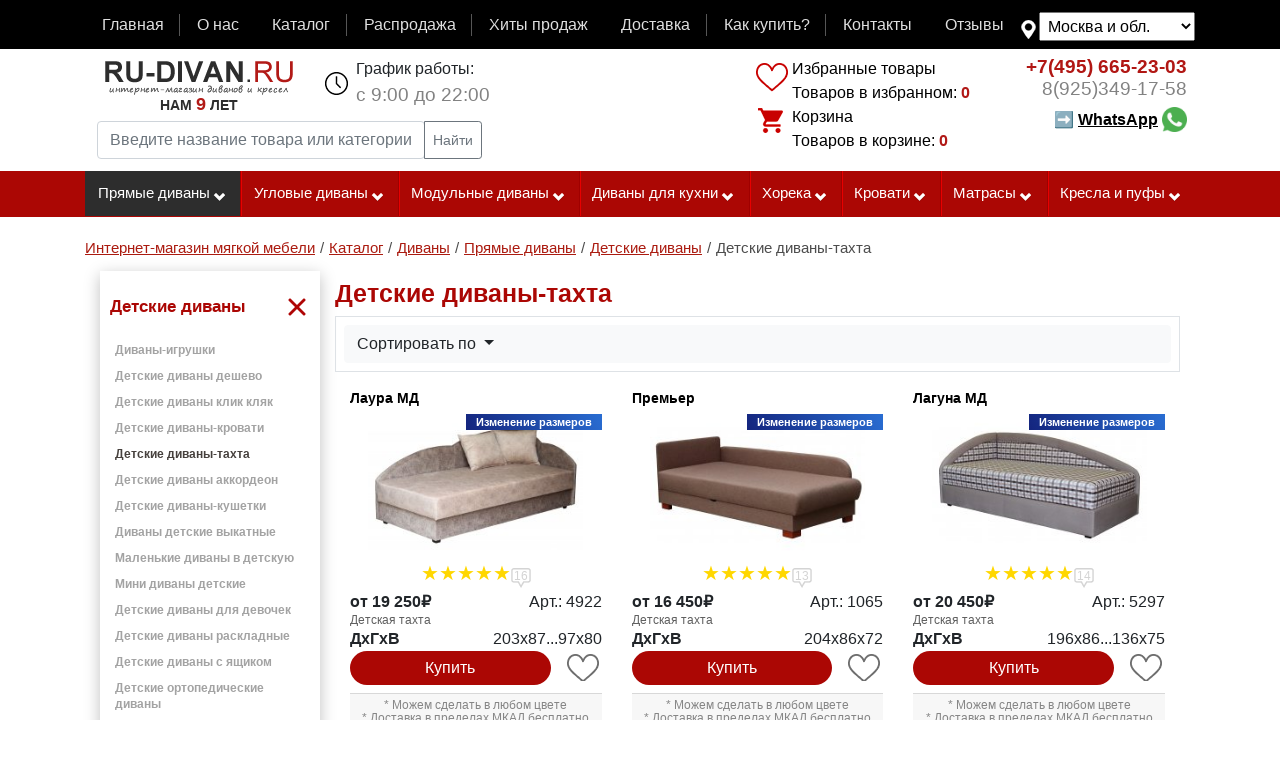

--- FILE ---
content_type: text/html; charset=UTF-8
request_url: https://www.ru-divan.ru/catalog/detskii-divan/detskie-divany-tahta/
body_size: 23895
content:
<!DOCTYPE html>
<html lang="ru" >
<head>
                                                                            
                        <link rel= "preconnect" href="//yastatic.net" />
    <link rel= "preconnect" href="//mc.yandex.ru" />
    <link rel= "preconnect" href="//code-ya.jivosite.com" />
        
    <link rel="preload" href="/build/fonts/fontawesome-webfont.woff?v=4.2.0" as="font" type="font/woff" crossorigin="anonymous">

    <link href="/build/compile-new.008b6b6d.css" rel="preload" as="style">
    <link href="/build/bootstrap-source/css/compile-new_add.e51864e6.css" rel="preload" as="style">
    <link href="/build/js/main.b912d469.js" rel="preload" as="script">
    <link href="/build/js/main_add.c165c927.js" rel="preload" as="script">
    <link href="/test_js/marketing.js?v=8" rel="preload" as="script">
    <link href="/build/js/html5shim.0cfa9e4b.js" rel="preload" as="script">
    <link href="/build/js/oldest.03946e6b.js" rel="preload" as="script">

            <!-- Google tag (gtag.js) -->
    <script async src="https://www.googletagmanager.com/gtag/js?id=G-BLW1WT1Q96"></script>
    <script>
        window.dataLayer = window.dataLayer || [];
        function gtag(){dataLayer.push(arguments);}
        gtag('js', new Date());
        gtag('config', 'G-BLW1WT1Q96');
    </script>
                <script type="text/javascript">
        window.dataLayer = window.dataLayer || [];
        if ('ontouchstart' in document.documentElement) {
            document.addEventListener('touchstart', onTouchStart, {passive: true});
        }
    </script>

                <link href="//yastatic.net/es5-shims/0.0.2/es5-shims.min.js" rel="preload" as="script">
        <link href="//yastatic.net/share2/share.js" rel="preload" as="script">
        <link href="/build/js/search.ee711ddd.js" rel="preload" as="script">
        <link href="/build/css/plugins-ui.5923a185.css" rel="preload" as="style">
        <script type="text/javascript" src="/build/js/main.b912d469.js"></script>

                    
                    <script type="text/javascript" src="https://www.ru-divan.ru/gen/metrika.js"></script>
        
        <!-- Yandex.Metrika counter -->
<noscript><div><img src="https://mc.yandex.ru/watch/20273863" style="position:absolute; left:-9999px;" alt="" /></div></noscript>
<!-- /Yandex.Metrika counter -->

<!-- Rating@Mail.ru counter -->
<noscript><div style="position:absolute;left:-10000px;">
        <img src="//top-fwz1.mail.ru/counter?id=2443235;js=na" style="border:0;" height="1" width="1" alt="Рейтинг@Mail.ru" />
    </div></noscript>
<!-- //Rating@Mail.ru counter -->



    
                <meta charset="UTF-8">
        <title>≡ Детские диваны-тахта — купить в Москве недорого от производителя с доставкой | Интернет-магазин Ru-divan.RU</title>
                    <meta name="description" content="➜ 【Детские диваны-тахта 】 🚚  Бесплатная доставка по Москве 👉Нам 9 лет ➤ В наличии и под заказ с выбором обивки и размеров 👍 Гарантия качества">
                                                            
    
            <meta name="keywords" content="детские диваны-тахта купить цена интернет магазин с доставкой москва">
                <link rel="apple-touch-icon" sizes="192x192" href="/pwa/maskable_icon_x192.png">
        <meta name="apple-mobile-web-app-title" content="RU-divan.RU">
        <meta name="application-name" content="RU-divan.RU">
        <meta name="msapplication-TileColor" content="#f8f8f8">
        <meta name="theme-color" content="#ffffff">
        <meta name="theme_color" content="#ffffff">
        <meta name="mobile-web-app-capable" content="yes">
        <meta name="apple-mobile-web-app-capable" content="yes">
        <meta name="msapplication-navbutton-color" content="#f8f8f8">
        <meta name="apple-mobile-web-app-status-bar-style" content="black-translucent">
        <meta name="msapplication-starturl" content="https://www.ru-divan.ru/">

    <link rel="manifest" href="https://www.ru-divan.ru/cache-manifest.json?scope=https%3A//www.ru-divan.ru/catalog/detskii-divan/detskie-divany-tahta/">
    
    <meta name="msvalidate.01" content="FDFFCAE024CA9869AB43EE909BFEB19F" />
            <meta name="viewport" content="width=device-width, initial-scale=1, maximum-scale=2"/>
        <meta name="format-detection" content="telephone=no">
    <link rel="icon" href="https://www.ru-divan.ru/favicon.ico" type="image/x-icon" />
                                            
                                                                        
                                                                                                                                    <link rel="next" href="https://www.ru-divan.ru/catalog/detskii-divan/detskie-divany-tahta/?page=2">
                    
                
                                <link rel="image_src" href="https://www.ru-divan.ru/uploads/media/product/0001/91/thumb_90835_product_big.jpeg">
                                    <meta property="og:image" content="https://www.ru-divan.ru/uploads/media/product/0001/91/thumb_90835_product_big.jpeg">
            <meta property="og:image:width" content="500">
            <meta property="og:image:height" content="500">
            <meta property="og:image" content="https://www.ru-divan.ru/uploads/media/product/0001/91/thumb_90835_product_pinterest.jpeg">
            <meta property="og:image:width" content="600">
            <meta property="og:image:height" content="900">
        
                <meta property="og:title" content="≡ Детские диваны-тахта — купить в Москве недорого от производителя с доставкой | Интернет-магазин Ru-divan.RU"/>
        <meta property="og:description" content="➜ 【Детские диваны-тахта 】 🚚  Бесплатная доставка по Москве 👉Нам 9 лет ➤ В наличии и под заказ с выбором обивки и размеров 👍 Гарантия качества"/>
                <meta property="og:type" content="website"/>
        
                <!-- HTML5 shim, for IE6-8 support of HTML5 elements -->
        <!--[if lt IE 9]>
        <script type="text/javascript" src="/build/js/html5shim.0cfa9e4b.js"></script>
        <script type="text/javascript" src="/build/js/oldest.03946e6b.js"  charset="utf-8"></script>
        <![endif]-->
        <link rel="yandex-tableau-widget" href="/manifest.json" />
        <meta name="wot-verification" content="4bba211906e278a4f120"/>
        <link href="/build/compile-new.008b6b6d.css" type="text/css"  rel="stylesheet" >
    

</head>
<body  itemscope itemtype="http://schema.org/WebPage"><div id="check-desktop" class="d-none d-lg-block d-xl-block"></div><div style="display: none;background-color: #AB0704;color: #fff;"><div class=" container-lg d-flex"><div class="discount-purchase">500 руб на первую покупку</div></div></div><nav class="navbar navbar-dark navbar-expand-lg navbar-top-main mb-0 pb-2"><div class=" container-lg d-flex"><button class="navbar-toggler" type="button" data-toggle="collapse" data-target="#navbarTopMenu" aria-controls="navbarTopMenu" aria-expanded="false" aria-label="Toggle navigation"><span class="navbar-toggler-icon"></span></button><div id="navbarTopMenu" class="collapse navbar-collapse flex-grow-1"><ul  class="navbar-nav d-flex mb-0 w-100"><li class="nav-item flex-fill"><a data-id="9"  class="nav-link menu-item-link  p-1" href="https://www.ru-divan.ru/" >Главная</a></li><li class="nav-item flex-fill"><a data-id="12"  class="nav-link menu-item-link  p-1" href="https://www.ru-divan.ru/page/about/" >О нас</a></li><li class="nav-item flex-fill"><a data-id="13"  class="nav-link menu-item-link  p-1" href="https://www.ru-divan.ru/catalog/" >Каталог</a></li><li class="nav-item flex-fill"><a data-id="2"  class="nav-link menu-item-link  p-1" href="/rasprodazha/" >Распродажа</a></li><li class="nav-item flex-fill"><a data-id="1"  class="nav-link menu-item-link  p-1" href="https://www.ru-divan.ru/page/hits/" >Хиты продаж</a></li><li class="nav-item flex-fill"><a data-id="5"  class="nav-link menu-item-link  p-1" href="https://www.ru-divan.ru/page/delivery/" rel="nofollow">Доставка</a></li><li class="nav-item flex-fill"><a data-id="4"  class="nav-link menu-item-link  p-1" href="https://www.ru-divan.ru/page/how_buy/" >Как купить?</a></li><li class="nav-item flex-fill"><a data-id="6"  class="nav-link menu-item-link  p-1" href="https://www.ru-divan.ru/page/contact/" >Контакты</a></li><li class="nav-item flex-fill"><a data-id="11"  class="nav-link menu-item-link  p-1" href="https://www.ru-divan.ru/otzyvy/" >Отзывы</a></li></ul></div><!--noindex--><div class="box-menu-map-select mt-1"><select name="menu_map_select" id="menu-map-select" class="menu-map-select p-1"><option selected data-href="https://www.ru-divan.ru/catalog/detskii-divan/detskie-divany-tahta/" value="https://www.ru-divan.ru/catalog/detskii-divan/detskie-divany-tahta/">Москва и обл.</option><option  data-href="https://vladimir.ru-divan.ru/catalog/detskii-divan/detskie-divany-tahta/" value="https://vladimir.ru-divan.ru/catalog/detskii-divan/detskie-divany-tahta/">Владимир</option><option  data-href="https://sankt-peterburg.ru-divan.ru/catalog/detskii-divan/detskie-divany-tahta/" value="https://sankt-peterburg.ru-divan.ru/catalog/detskii-divan/detskie-divany-tahta/">Санкт-Петербург</option></select></div><!--/noindex--></div></nav><div class="container-lg container-top clearfix"><div class="d-lg-flex d-xl-flex header-site-info"><div class="p-xl-2 p-lg-2 flex-grow-1"><div class="d-flex"><a class="pr-2 pl-2 pt-0 pb-0 m-1 main-logo" href="https://www.ru-divan.ru/" title="Диваны и кресла интернет магазин Ру-диван.РУ"><img width="188" height="35" alt="RU-DIVAN.RU" src="/build/images/rudivan.gif"><div class="site-age-block"><div class="site-age">Нам <span class="age">9</span> лет</div></div></a><div class="flex-grow-1 d-sm-block  d-md-block d-xl-none d-lg-none"><ul class="list-main-instrument d-flex list-unstyled"><li class="flex-fill text-center box-mlike"><hx:include src="https://www.ru-divan.ru/hinclude/mlike/"></hx:include></li><li class="flex-fill text-center box-mcart"><hx:include src="https://www.ru-divan.ru/hinclude/mcart/"></hx:include></li><li class="flex-fill text-center box-mphone"><a href="tel:+7(495)665-23-03" class="mobile-phone click-po-nomeru" >+7(495)665-23-03</a></li><style>
                                @media screen and (max-width: 540px) {
                                    .box-mcallback {
                                        display: block;
                                    }
                                }

                            </style><li class="flex-fill text-center box-mcallback"><a href="https://wa.me/79253491758/?text=Добрый%20день!"><img class="wsp" width="45px" src="/test_js/whatsapp.png"></a></li></ul></div><ul class="pt-0 pb-0 pr-2 ml-3 ul-header schedule d-none d-sm-none d-md-none d-xl-block d-lg-block "><li>График работы:</li><li class="time">с 9:00 до 22:00</li></ul></div><form class="input-group input-group-sm p-1 form-search" method="get" action="https://www.ru-divan.ru/page/search/"><input type="text" name="query" class="search-query form-control" id="search-query" autocomplete="off" data-url="https://www.ru-divan.ru/page/search/ajax" value="" placeholder="Введите название товара или категории" aria-label="Введите название товара или категории" aria-describedby="button-search-query"><div class="input-group-append"><button type="submit" class="btn btn-outline-secondary" id="button-search-query">
                            Найти                        </button></div></form></div><div class="p-2 d-none d-sm-none d-lg-block d-md-none d-xl-block"><div class="block-cart-compare"><hx:include src="https://www.ru-divan.ru/hinclude/compare/"></hx:include><hx:include src="https://www.ru-divan.ru/hinclude/cart/"></hx:include></div></div><div class="p-2 d-none d-sm-none d-lg-block d-md-none d-xl-block"><ul class="ul-header phone text-right" ><li class="phone-number" ><a class="click-po-nomeru" href="tel:+7(495)665-23-03"><span class="code">+7(495)</span> 665-23-03</a></li><li class="phone-number phone-number-two" ><a class="click-po-nomeru" href="tel:+79253491758"><span class="code">8(925)</span>349-17-58</a></li><style>
                        .link-whatsapp{
                            line-height: 40px;
                            text-decoration: none; cursor: pointer; font-weight: bold; color: black;
                        }
                        .link-whatsapp:hover{
                            text-decoration: none;
                            color: black;
                        }
                        .link-whatsapp span {
                            text-decoration: underline;
                        }

                    </style><li class="button-callback"><a class="link-whatsapp" target="_blank" href="https://wa.me/79253491758/?text=Добрый%20день!">➡ <span>WhatsApp</span>&nbsp;<img class="wcp" src="/test_js/whatsapp.png" style="width: 25px; margin-top: -3px;"></a></li></ul></div></div></div><div id="mobile-menu" class="d-lg-none d-xl-none d-md-block"></div><div class="top-menu-line d-none d-lg-block d-xl-block"><div class="container-lg"><ul class="top-menu-main d-lg-flex d-xl-flex" id="top-menu-main" data-title-menu="" data-name-menu="Каталог товаров"><li data-delim-menu="4" id="menu-id-270"  class = "flex-lg-fill flex-xl-fill first  first-level children-subcats active-menu"><a href="https://www.ru-divan.ru/catalog/pryamye-divany/" title="Прямые диваны">Прямые диваны<i class="icon-chevron-down icon-white"></i></a><ul class="subcats"><li id="menu-id-199"><a href="https://www.ru-divan.ru/catalog/divany-akkordeon/" title="Диваны аккордеон" >Диваны Аккордеон</a></li><li id="menu-id-194"><a href="https://www.ru-divan.ru/catalog/divan-evroknizhka/" title="Диваны-еврокнижки" >Диваны Еврокнижки</a></li><li id="menu-id-271"><a href="https://www.ru-divan.ru/catalog/tahty-sofy-i-kushetki/" title="Тахты, софы и кушетки" >Тахты, софы и кушетки</a></li><li id="menu-id-192"><a href="https://www.ru-divan.ru/catalog/detskii-divan/" title="Детские диваны" >Детские диваны</a></li><li id="menu-id-195"><a href="https://www.ru-divan.ru/catalog/divan-vykatnoi/" title="Выкатные диваны" >Выкатные диваны</a></li><li id="menu-id-196"><a href="https://www.ru-divan.ru/catalog/divan-knizhka/" title="Диваны с механизмом книжка" >Диваны Книжки</a></li><li id="menu-id-211"><a href="https://www.ru-divan.ru/catalog/bez-transformacii/" title="Диваны без механизма раскладывания" >Диваны без механизма раскладывания</a></li><li id="menu-id-212"><a href="https://www.ru-divan.ru/catalog/divany-iz-massiva/" title="Диваны из массива" >Диваны из массива</a></li><li id="menu-id-204"><a href="https://www.ru-divan.ru/catalog/divan-pantograf/" title="Диваны пантографы" >Диваны Пантографы</a></li><li id="menu-id-205"><a href="https://www.ru-divan.ru/catalog/divan-dlya-ofisa/" title="Офисные диваны" >Офисные диваны</a></li><li id="menu-id-533"><a href="https://www.ru-divan.ru/catalog/pryamye-divany/divany-iz-fanery/" title="Диваны из фанеры" >Диваны из фанеры</a></li><li id="menu-id-483"><a href="https://www.ru-divan.ru/catalog/pryamye-divany/divany-s-vysokoi-spinkoi/" title="Диваны с высокой спинкой" >Диваны с высокой спинкой</a></li><li id="menu-id-482"><a href="https://www.ru-divan.ru/catalog/pryamye-divany/divany-s-ushami/" title="Диваны с ушами" >Диваны с ушами</a></li><li id="menu-id-198"><a href="https://www.ru-divan.ru/catalog/divan-klik-klyak/" title="Диваны «клик-кляк»" >Диваны «клик-кляк»</a></li><li id="menu-id-191"><a href="https://www.ru-divan.ru/catalog/transformaciya-delfin/" title="Диваны дельфин" >Диваны Дельфин</a></li><li id="menu-id-209"><a href="https://www.ru-divan.ru/catalog/francuzskaya-raskladushka/" title="Диваны с французской раскладушкой" >Диваны с французской раскладушкой</a></li><li id="menu-id-447"><a href="https://www.ru-divan.ru/catalog/pryamye-divany/divany-pryamye-so-stolikom/" title="Диваны прямые со столиком" >Диваны прямые со столиком</a></li><li id="menu-id-448"><a href="https://www.ru-divan.ru/catalog/pryamye-divany/divany-pryamye-s-derevyannymi-podlokotnikami/" title="Диваны прямые с деревянными подлокотниками" >Диваны прямые с деревянными подлокотниками</a></li><li id="menu-id-439"><a href="https://www.ru-divan.ru/catalog/pryamye-divany/pryamoi-divan-s-nezavisimym-pruzhinnym-blokom/" title="Прямой диван с независимым пружинным блоком" >Прямой диван с независимым пружинным блоком</a></li><li id="menu-id-438"><a href="https://www.ru-divan.ru/catalog/pryamye-divany/pryamye-pruzhinnye-divany/" title="Прямые пружинные диваны" >Прямые пружинные диваны</a></li><li id="menu-id-424"><a href="https://www.ru-divan.ru/catalog/pryamye-divany/divany-so-spalnym-mestom/" title="Прямые диваны со спальным местом" >Диваны со спальным местом</a></li><li id="menu-id-423"><a href="https://www.ru-divan.ru/catalog/pryamye-divany/divany-bez-podlokotnikov/" title="Диваны без подлокотников" >Диваны без подлокотников</a></li><li id="menu-id-421"><a href="https://www.ru-divan.ru/catalog/pryamye-divany/divany-s-yaschikom/" title="Прямой диван с бельевым ящиком" >Диваны с ящиком</a></li><li id="menu-id-420"><a href="https://www.ru-divan.ru/catalog/pryamye-divany/divany-s-ortopedicheskim-osnovaniem/" title="Диваны с ортопедическим основанием" >Диваны с ортопедическим основанием</a></li><li id="menu-id-419"><a href="https://www.ru-divan.ru/catalog/pryamye-divany/divany-na-metallokarkase/" title="Диваны на металлокаркасе" >Диваны на металлокаркасе</a></li></ul></li><li data-delim-menu="4" id="menu-id-193"  class = "flex-lg-fill flex-xl-fill   first-level children-subcats "><a href="https://www.ru-divan.ru/catalog/uglovoi-divan/" title="Угловые диваны">Угловые диваны<i class="icon-chevron-down icon-white"></i></a><ul class="subcats"><li id="menu-id-80"><a href="https://www.ru-divan.ru/catalog/uglovoi-divan/uglovye-divany-evroknizhki/" title="Угловые диваны еврокнижки" >Угловые диваны еврокнижки</a></li><li id="menu-id-60"><a href="https://www.ru-divan.ru/catalog/uglovoi-divan/uglovye-divany-bez-podlokotnikov/" title="Угловые диваны без подлокотников" >Угловые диваны без подлокотников</a></li><li id="menu-id-534"><a href="https://www.ru-divan.ru/catalog/uglovoi-divan/uglovye-divany-iz-fanery/" title="Угловые диваны из фанеры" >Угловые диваны из фанеры</a></li><li id="menu-id-472"><a href="https://www.ru-divan.ru/catalog/uglovoi-divan/uglovye-divany-pantografy/" title="Угловые диваны с механизмом пантограф" >Угловые диваны с механизмом пантограф</a></li><li id="menu-id-61"><a href="https://www.ru-divan.ru/catalog/uglovoi-divan/uglovye-divany-s-yaschikom/" title="Угловые диваны с ящиком" >Угловые диваны с ящиком</a></li><li id="menu-id-16"><a href="https://www.ru-divan.ru/catalog/uglovoi-divan/uglovye-divany-s-kreslom/" title="Угловые диваны с креслом" >Угловые диваны с креслом</a></li><li id="menu-id-15"><a href="https://www.ru-divan.ru/catalog/uglovoi-divan/uglovye-divany-s-ottomankoi/" title="Угловые диваны с оттоманкой" >Угловые диваны с оттоманкой</a></li><li id="menu-id-12"><a href="https://www.ru-divan.ru/catalog/uglovoi-divan/uglovye-divany-so-stolikom/" title="Угловые диваны со столиком" >Угловые диваны со столиком</a></li><li id="menu-id-27"><a href="https://www.ru-divan.ru/catalog/uglovoi-divan/modulnye-uglovye-divany/" title="Модульные угловые диваны" >Модульные угловые диваны</a></li><li id="menu-id-133"><a href="https://www.ru-divan.ru/catalog/uglovoi-divan/uglovye-divany-delfin/" title="Угловые диваны дельфин" >Угловые диваны дельфин</a></li><li id="menu-id-131"><a href="https://www.ru-divan.ru/catalog/uglovoi-divan/uglovye-divany-na-metallokarkase/" title="Угловые диваны на металлокаркасе" >Угловые диваны на металлокаркасе</a></li><li id="menu-id-134"><a href="https://www.ru-divan.ru/catalog/uglovoi-divan/uglovye-divany-s-nezavisimym-pruzhinnym-blokom/" title="Угловые диваны с независимым пружинным блоком" >Угловые диваны с независимым пружинным блоком</a></li><li id="menu-id-149"><a href="https://www.ru-divan.ru/catalog/uglovoi-divan/uglovye-divany-so-stolikom-v-uglu/" title="Угловые диваны со столиком в углу" >Угловые диваны со столиком в углу</a></li><li id="menu-id-33"><a href="https://www.ru-divan.ru/catalog/uglovoi-divan/uglovye-divany-akkordeony/" title="Угловые диваны аккордеоны" >Угловые диваны аккордеоны</a></li><li id="menu-id-150"><a href="https://www.ru-divan.ru/catalog/uglovoi-divan/uglovye-divany-s-francuzskoi-raskladushkoi/" title="Угловые диваны с французской раскладушкой" >Угловые диваны с французской раскладушкой</a></li><li id="menu-id-53"><a href="https://www.ru-divan.ru/catalog/uglovoi-divan/bolshie-uglovye-divany/" title="Большие угловые диваны" >Большие угловые диваны</a></li><li id="menu-id-54"><a href="https://www.ru-divan.ru/catalog/uglovoi-divan/nebolshie-uglovye-divany/" title="Небольшие угловые диваны" >Небольшие угловые диваны</a></li><li id="menu-id-69"><a href="https://www.ru-divan.ru/catalog/uglovoi-divan/uglovye-divany-na-zakaz/" title="Угловые диваны на заказ" >Угловые диваны на заказ</a></li><li id="menu-id-58"><a href="https://www.ru-divan.ru/catalog/uglovoi-divan/ortopedicheskie-uglovye-divany/" title="Ортопедические угловые диваны" >Ортопедические угловые диваны</a></li><li id="menu-id-50"><a href="https://www.ru-divan.ru/catalog/uglovoi-divan/ortopedicheskie-uglovye-divany-akkordeon/" title="Ортопедические угловые диваны аккордеон" >Ортопедические угловые диваны аккордеон</a></li><li id="menu-id-554"><a href="https://www.ru-divan.ru/catalog/uglovoi-divan/p-obraznyi/" title="П-образный угловой диван" >П-образный угловой диван</a></li></ul></li><li data-delim-menu="4" id="menu-id-203"  class = "flex-lg-fill flex-xl-fill   first-level children-subcats "><a href="https://www.ru-divan.ru/catalog/modulnyi-divan/" title="Модульные диваны">Модульные диваны<i class="icon-chevron-down icon-white"></i></a><ul class="subcats"><li id="menu-id-8"><a href="https://www.ru-divan.ru/catalog/modulnyi-divan/modulnye-divany-monreal/" title="Модульные диваны «Монреаль»" >Модульные диваны «Монреаль»</a></li><li id="menu-id-502"><a href="https://www.ru-divan.ru/catalog/modulnyi-divan/modulnye-divany-s-mehanizmom-delfin/" title="Модульные диваны с механизмом дельфин" >Модульные диваны с механизмом дельфин</a></li><li id="menu-id-28"><a href="https://www.ru-divan.ru/catalog/modulnyi-divan/modulnye-divany-so-spalnym-mestom/" title="Модульные диваны со спальным местом" >Со спальным местом</a></li><li id="menu-id-208"><a href="https://www.ru-divan.ru/catalog/moduli-dlya-divana/" title="Модули для дивана" >Модули для дивана</a></li></ul></li><li data-delim-menu="4" id="menu-id-202"  class = "flex-lg-fill flex-xl-fill   first-level children-subcats "><a href="https://www.ru-divan.ru/catalog/divan-dlya-kuhni/" title="Диваны для кухни">Диваны для кухни<i class="icon-chevron-down icon-white"></i></a><ul class="subcats"><li id="menu-id-499"><a href="https://www.ru-divan.ru/catalog/divan-dlya-kuhni/divan-delfin-dlya-kuhni/" title="Диван дельфин для кухни" >Диван дельфин для кухни</a></li><li id="menu-id-464"><a href="https://www.ru-divan.ru/catalog/divan-dlya-kuhni/neraskladnye-divany-na-kuhnu/" title="Нераскладные диваны на кухню" >Нераскладные диваны на кухню</a></li><li id="menu-id-19"><a href="https://www.ru-divan.ru/catalog/divan-dlya-kuhni/pryamye-kuhonnye-divany/" title="Прямые кухонные диваны" >Прямые диваны для кухни</a></li><li id="menu-id-187"><a href="https://www.ru-divan.ru/catalog/divan-dlya-kuhni/divan-na-kuhnu-bez-podlokotnikov/" title="Диван на кухню без подлокотников" >Диван на кухню без подлокотников</a></li><li id="menu-id-21"><a href="https://www.ru-divan.ru/catalog/divan-dlya-kuhni/uglovye-divany-na-kuhnu/" title="Угловые диваны на кухню" >Угловые диваны на кухню</a></li><li id="menu-id-20"><a href="https://www.ru-divan.ru/catalog/divan-dlya-kuhni/divany-na-kuhnu-so-spalnym-mestom/" title="Диваны на кухню со спальным местом" >Диваны на кухню со спальным местом</a></li><li id="menu-id-182"><a href="https://www.ru-divan.ru/catalog/divan-dlya-kuhni/derevyannyi-divan-na-kuhnu/" title="Деревянный диван на кухню" >Деревянный диван на кухню</a></li><li id="menu-id-175"><a href="https://www.ru-divan.ru/catalog/divan-dlya-kuhni/divan-dlya-kuhni-s-yaschikom-dlya-hraneniya/" title="Диван для кухни с ящиком для хранения" >Диван для кухни с ящиком для хранения</a></li><li id="menu-id-178"><a href="https://www.ru-divan.ru/catalog/divan-dlya-kuhni/divan-s-francuzskoi-raskladushkoi-dlya-kuhni/" title="Диван с французской раскладушкой для кухни" >Диван с французской раскладушкой для кухни</a></li><li id="menu-id-18"><a href="https://www.ru-divan.ru/catalog/divan-dlya-kuhni/malenkie-kuhonnye-divany/" title="Маленькие диваны на кухню" >Маленькие диваны на кухню</a></li><li id="menu-id-186"><a href="https://www.ru-divan.ru/catalog/divan-dlya-kuhni/uzkii-divan-na-kuhnu/" title="Узкий диван на кухню" >Узкий диван на кухню</a></li><li id="menu-id-248"><a href="https://www.ru-divan.ru/catalog/divan-dlya-kuhni/divan-na-kuhnu-s-vysokoi-spinkoi/" title="Диван на кухню с высокой спинкой" >Диван на кухню с высокой спинкой</a></li><li id="menu-id-452"><a href="https://www.ru-divan.ru/catalog/divan-dlya-kuhni/kuhonnye-divany-iz-massiva-dereva/" title="Кухонные диваны из массива дерева" >Кухонные диваны из массива дерева</a></li><li id="menu-id-190"><a href="https://www.ru-divan.ru/catalog/divan-dlya-kuhni/barnye-divany-dlya-kuhni/" title="Барные диваны для кухни" >Барные диваны для кухни</a></li><li id="menu-id-555"><a href="https://www.ru-divan.ru/catalog/divan-dlya-kuhni/divan-skamya-na-kuhnu/" title="Диван скамья на кухню" >Диван скамья на кухню</a></li></ul></li><li data-delim-menu="4" id="menu-id-214"  class = "flex-lg-fill flex-xl-fill   first-level children-subcats "><a href="https://www.ru-divan.ru/catalog/myagkaya-mebel-horeka/" title="Мягкая мебель хорека">Хорека<i class="icon-chevron-down icon-white"></i></a><ul class="subcats"><li id="menu-id-1"><a href="https://www.ru-divan.ru/catalog/myagkaya-mebel-horeka/divany-horeka/" title="Диваны «ХоРеКа»" >Диваны</a></li><li id="menu-id-71"><a href="https://www.ru-divan.ru/catalog/myagkaya-mebel-horeka/modulnye-divany/" title="Модульные диваны «ХоРеКа»" >Модульные диваны</a></li><li id="menu-id-70"><a href="https://www.ru-divan.ru/catalog/myagkaya-mebel-horeka/uglovye-divany-horeka/" title="Угловые диваны «ХоРеКа»" >Угловые диваны хорека</a></li><li id="menu-id-2"><a href="https://www.ru-divan.ru/catalog/myagkaya-mebel-horeka/kresla-horeka/" title="Кресла «ХоРеКа»" >Кресла</a></li><li id="menu-id-3"><a href="https://www.ru-divan.ru/catalog/myagkaya-mebel-horeka/pufy-horeka/" title="Пуфы «ХоРеКа»" >Пуфы</a></li></ul></li><li data-delim-menu="4" id="menu-id-519"  class = "flex-lg-fill flex-xl-fill   first-level children-subcats "><a href="https://www.ru-divan.ru/catalog/krovati/" title="Кровати">Кровати<i class="icon-chevron-down icon-white"></i></a><ul class="subcats"><li id="menu-id-558"><a href="https://www.ru-divan.ru/catalog/krovati/dvuhspalnye-krovati/" title="Двуспальные кровати" >Двуспальные</a></li><li id="menu-id-560"><a href="https://www.ru-divan.ru/catalog/krovati/dvuhyarusnye-krovati/" title="Двухъярусные кровати" >Двухъярусные</a></li><li id="menu-id-559"><a href="https://www.ru-divan.ru/catalog/krovati/detskie-krovati/" title="Детские кровати" >Детские</a></li><li id="menu-id-566"><a href="https://www.ru-divan.ru/catalog/krovati/krovati-s-yaschikami/" title="Кровати с ящиками" >С ящиками</a></li><li id="menu-id-568"><a href="https://www.ru-divan.ru/catalog/krovati/krovati-shirina-120-sm/" title="Кровати ширина 120 см" >Ширина 120</a></li><li id="menu-id-569"><a href="https://www.ru-divan.ru/catalog/krovati/krovati-shirina-140-sm/" title="Кровати ширина 140 см" >Ширина 140</a></li><li id="menu-id-570"><a href="https://www.ru-divan.ru/catalog/krovati/krovati-shirina-150-sm/" title="Кровати ширина 150 см" >Ширина 150</a></li><li id="menu-id-571"><a href="https://www.ru-divan.ru/catalog/krovati/krovati-shirina-160-sm/" title="Кровати ширина 160 см" >Ширина 160</a></li><li id="menu-id-572"><a href="https://www.ru-divan.ru/catalog/krovati/krovati-shirina-180-sm/" title="Кровати ширина 180 см" >Ширина 180</a></li><li id="menu-id-573"><a href="https://www.ru-divan.ru/catalog/krovati/krovati-shirina-200-sm/" title="Кровати ширина 200 см" >Ширина 200</a></li><li id="menu-id-556"><a href="https://www.ru-divan.ru/catalog/krovati/odnospalnye-krovati/" title="Односпальные кровати" >Односпальные</a></li><li id="menu-id-557"><a href="https://www.ru-divan.ru/catalog/krovati/polutorospalnye-krovati/" title="Полутороспальные кровати" >Полутороспальные кровати</a></li></ul></li><li data-delim-menu="4" id="menu-id-520"  class = "flex-lg-fill flex-xl-fill   first-level children-subcats "><a href="https://www.ru-divan.ru/catalog/matrasy/" title="Матрасы">Матрасы<i class="icon-chevron-down icon-white"></i></a><ul class="subcats"><li id="menu-id-577"><a href="https://www.ru-divan.ru/catalog/matrasy/dvuspalnye-matrasy/" title="Двуспальные матрасы" >Двуспальные</a></li><li id="menu-id-578"><a href="https://www.ru-divan.ru/catalog/matrasy/detskie-matrasy/" title="Детские матрасы" >Детские</a></li><li id="menu-id-584"><a href="https://www.ru-divan.ru/catalog/matrasy/zhestkie-matrasy/" title="Жесткие матрасы" >Жесткие</a></li><li id="menu-id-582"><a href="https://www.ru-divan.ru/catalog/matrasy/kokosovye-matrasy/" title="Кокосовые матрасы" >Кокосовые</a></li><li id="menu-id-583"><a href="https://www.ru-divan.ru/catalog/matrasy/lateksnye-matrasy/" title="Латексные матрасы" >Латексные</a></li><li id="menu-id-585"><a href="https://www.ru-divan.ru/catalog/matrasy/myagkie-matrasy/" title="Мягкие матрасы" >Мягкие</a></li><li id="menu-id-575"><a href="https://www.ru-divan.ru/catalog/matrasy/odnospalnye-matrasy/" title="Односпальные матрасы" >Односпальные</a></li><li id="menu-id-576"><a href="https://www.ru-divan.ru/catalog/matrasy/polutornye-matrasy/" title="Полуторные матрасы" >Полуторные</a></li><li id="menu-id-581"><a href="https://www.ru-divan.ru/catalog/matrasy/pruzhinnye-matrasy/" title="Пружинные матрасы" >Пружинные</a></li></ul></li><li data-delim-menu="4" id="menu-id-272"  class = "flex-lg-fill flex-xl-fill  last first-level children-subcats "><a href="https://www.ru-divan.ru/catalog/kresla-i-pufy/" title="Кресла и пуфы">Кресла и пуфы<i class="icon-chevron-down icon-white"></i></a><ul class="subcats"><li id="menu-id-207"><a href="https://www.ru-divan.ru/catalog/kreslo/" title="Кресла" >Кресла</a></li><li id="menu-id-206"><a href="https://www.ru-divan.ru/catalog/kreslo-krovat/" title="Кресла-кровати" >Кресла-кровати</a></li><li id="menu-id-601"><a href="https://www.ru-divan.ru/catalog/pufy-i-banketki/" title="Пуфы и банкетки" >Пуфы и банкетки</a></li><li id="menu-id-517"><a href="https://www.ru-divan.ru/catalog/stulya/" title="Стулья" >Стулья</a></li><li id="menu-id-521"><a href="https://www.ru-divan.ru/catalog/taburetki/" title="Табуретки" >Табуретки</a></li><li id="menu-id-522"><a href="https://www.ru-divan.ru/catalog/uglovye-kresla/" title="Угловые кресла" >Угловые кресла</a></li></ul></li></ul></div></div><div class="container-lg pt-2"><div  itemprop="breadcrumb"><ol id="wo-breadcrumbs" class="breadcrumb" itemscope itemtype="http://schema.org/BreadcrumbList"><li itemprop="itemListElement" itemscope itemtype="http://schema.org/ListItem"><a href="https://www.ru-divan.ru/" itemprop="item"><span itemprop="name">Интернет-магазин мягкой мебели</span></a><meta itemprop="position" content="1" /><span class='separator'>/</span></li><li itemprop="itemListElement" itemscope itemtype="http://schema.org/ListItem"><a href="https://www.ru-divan.ru/catalog/" itemprop="item"><span itemprop="name">Каталог</span></a><meta itemprop="position" content="2" /><span class='separator'>/</span></li><li itemprop="itemListElement" itemscope itemtype="http://schema.org/ListItem"><a href="https://www.ru-divan.ru/catalog/divany/" itemprop="item"><span itemprop="name">Диваны</span></a><meta itemprop="position" content="3" /><span class='separator'>/</span></li><li itemprop="itemListElement" itemscope itemtype="http://schema.org/ListItem"><a href="https://www.ru-divan.ru/catalog/pryamye-divany/" itemprop="item"><span itemprop="name">Прямые диваны</span></a><meta itemprop="position" content="4" /><span class='separator'>/</span></li><li itemprop="itemListElement" itemscope itemtype="http://schema.org/ListItem"><a href="https://www.ru-divan.ru/catalog/detskii-divan/" itemprop="item"><span itemprop="name">Детские диваны</span></a><meta itemprop="position" content="5" /><span class='separator'>/</span></li><li itemprop="itemListElement" itemscope itemtype="http://schema.org/ListItem"><span itemprop="name">Детские диваны-тахта</span><meta itemprop="item" content="https://www.ru-divan.ru/catalog/detskii-divan/detskie-divany-tahta/" /><meta itemprop="position" content="6" /></li></ol></div><div class="container-fluid"><div class="row anti-row d-lg-flex d-xl-flex"><div class="sidebar-left category-left order-last order-lg-first order-xl-first"><hx:include src="https://www.ru-divan.ru/hinclude/statistic/section?section_id=6"></hx:include><ul id="nav-menu-main"   data-mobile-place="#mobile-links-subcats" data-desktop-place="#desktop-links-subcats" class="nav nav-menu active-list mb-4" data-title-menu="Каталог товаров"><li data-var="2" class = "subcat children-subcats"><a href="https://www.ru-divan.ru/catalog/detskii-divan/"  class="top-main-link" title="Детские диваны"><span class="vertical">Детские диваны</span></a><ul data-var="7" class="subcats"><li><a class="" href="https://www.ru-divan.ru/catalog/detskii-divan/detskie-divany-igrushki/" title="Детские диваны-игрушки" >Диваны-игрушки</a></li><li><a class="" href="https://www.ru-divan.ru/catalog/detskii-divan/detskie-divany-deshevo/" title="Детские диваны дешево" >Детские диваны дешево</a></li><li><a class="" href="https://www.ru-divan.ru/catalog/detskii-divan/detskie-divany-klik-klyak/" title="Детские диваны клик кляк" >Детские диваны клик кляк</a></li><li><a class="" href="https://www.ru-divan.ru/catalog/detskii-divan/divany-krovati/" title="Детские диваны-кровати" >Детские диваны-кровати</a></li><li><a class="active-subcat" href="https://www.ru-divan.ru/catalog/detskii-divan/detskie-divany-tahta/" title="Детские диваны-тахта" >Детские диваны-тахта</a></li><li><a class="" href="https://www.ru-divan.ru/catalog/detskii-divan/detskie-divany-akkordeon/" title="Детские диваны аккордеон" >Детские диваны аккордеон</a></li><li><a class="" href="https://www.ru-divan.ru/catalog/detskii-divan/detskie-divany-kushetki/" title="Детские диваны-кушетки" >Детские диваны-кушетки</a></li><li><a class="" href="https://www.ru-divan.ru/catalog/detskii-divan/divany-detskie-vykatnye/" title="Диваны детские выкатные" >Диваны детские выкатные</a></li><li><a class="" href="https://www.ru-divan.ru/catalog/detskii-divan/malenkie-divany-v-detskuu/" title="Маленькие диваны в детскую" >Маленькие диваны в детскую</a></li><li><a class="" href="https://www.ru-divan.ru/catalog/detskii-divan/mini-divany-detskie/" title="Мини диваны детские" >Мини диваны детские</a></li><li><a class="" href="https://www.ru-divan.ru/catalog/detskii-divan/detskie-divany-dlya-devochek/" title="Детские диваны для девочек" >Детские диваны для девочек</a></li><li><a class="" href="https://www.ru-divan.ru/catalog/detskii-divan/detskie-divany-raskladnye/" title="Детские диваны раскладные" >Детские диваны раскладные</a></li><li><a class="" href="https://www.ru-divan.ru/catalog/detskii-divan/detskie-divany-s-yaschikom/" title="Детские диваны с ящиком" >Детские диваны с ящиком</a></li><li><a class="" href="https://www.ru-divan.ru/catalog/detskii-divan/detskie-ortopedicheskie-divany/" title="Детские ортопедические диваны" >Детские ортопедические диваны</a></li><li><a class="" href="https://www.ru-divan.ru/catalog/detskii-divan/divan-v-detskuu-dlya-malchika/" title="Диван в детскую для мальчика" >Диван в детскую для мальчика</a></li><li><a class="" href="https://www.ru-divan.ru/catalog/detskii-divan/detskie-divany-s-bortikami/" title="Детские диваны с бортиками" >Детские диваны с бортиками</a></li><li><a class="" href="https://www.ru-divan.ru/catalog/detskii-divan/detskie-divany-transformer/" title="Детские диваны трансформер" >Детские диваны трансформер</a></li><li><a class="" href="https://www.ru-divan.ru/catalog/detskii-divan/detskie-divany-mashinki/" title="Детские диваны машинки" >Детские диваны машинки</a></li><li><a class="" href="https://www.ru-divan.ru/catalog/detskii-divan/detskie-divany-ot-2-let/" title="Детские диваны от 2 лет" >Детские диваны от 2 лет</a></li><li><a class="" href="https://www.ru-divan.ru/catalog/detskii-divan/detskie-divany-ot-3-let/" title="Детские диваны от 3 лет" >Детские диваны от 3 лет</a></li><li><a class="" href="https://www.ru-divan.ru/catalog/detskii-divan/detskie-divany-ot-5-let/" title="Детские диваны от 5 лет" >Детские диваны от 5 лет</a></li></ul></li></ul></ul></div><div class="flex-grow-1 sidebar-right cat-list" data-section-id="6" data-url="https://www.ru-divan.ru/category/pager/" data-max-pages = "1" ><div class="clearfix"></div><h1>Детские диваны-тахта</h1><hx:include src="https://www.ru-divan.ru/hinclude/section_user_info/6"></hx:include><div class="container-fluid"><div class="row  mb-3"><div class="col-12 border p-2"><div class="dropdown w-100"><a role="button" id="dropdownMenuLink" class="btn btn-light dropdown-toggle btn-block text-left" href="#" data-toggle="dropdown" aria-haspopup="true" aria-expanded="false">
                Сортировать по
            </a><div class="dropdown-menu w-100" aria-labelledby="dropdownMenuLink"><a class="dropdown-item" href="https://www.ru-divan.ru/catalog/detskii-divan/detskie-divany-tahta/?sort=p.minPrice&amp;direction=asc&amp;page=1">Дешевле</a><a class="dropdown-item" href="https://www.ru-divan.ru/catalog/detskii-divan/detskie-divany-tahta/?sort=p.minPrice&amp;direction=desc&amp;page=1">Дороже</a><a class="dropdown-item" href="https://www.ru-divan.ru/catalog/detskii-divan/detskie-divany-tahta/?sort=pcr.rating&amp;direction=desc&amp;page=1">Популярное</a><a class="dropdown-item" href="https://www.ru-divan.ru/catalog/detskii-divan/detskie-divany-tahta/?sort=p.discountMarkup&amp;direction=desc&amp;page=1">Скидки</a></div></div></div></div></div><div class="container-fluid"><div class="row row-cols-1 row-cols-sm-2 row-cols-md-3 row-cols-xl-3 row-cols-lg-3 product-list-row card-group"><div class="col mb-4"><div class="fly-parent card h-100 thumbnail-product price-250 sale-info-length-2" itemscope itemtype="http://schema.org/Product"><meta itemprop="name" content="Тахта-кровать Лаура МД"><meta itemprop="url" content="https://www.ru-divan.ru/catalog/tahty/md/tahta-krovat-laura-md/"><a href="https://www.ru-divan.ru/catalog/tahty/md/tahta-krovat-laura-md/"  title="Детская тахта Лаура МД" class="product-card-link">
        Лаура МД
    </a><div class="product-card-box card-body p-0"><div class="mini-image"><ul class="product-img-preview-data"><li data-thumb="https://www.ru-divan.ru/uploads/media/product/0001/91/thumb_90835_product_smin.jpeg" data-image="https://www.ru-divan.ru/uploads/media/product/0001/91/thumb_90835_product_small.jpeg" data-id="23726"></li><li data-thumb="https://www.ru-divan.ru/uploads/media/product/0001/87/thumb_86931_product_smin.jpeg" data-image="https://www.ru-divan.ru/uploads/media/product/0001/87/thumb_86931_product_small.jpeg" data-id="21606"></li><li data-thumb="https://www.ru-divan.ru/uploads/media/product/0001/87/thumb_86932_product_smin.jpeg" data-image="https://www.ru-divan.ru/uploads/media/product/0001/87/thumb_86932_product_small.jpeg" data-id="21607"></li><li data-thumb="https://www.ru-divan.ru/uploads/media/product/0001/87/thumb_86933_product_smin.jpeg" data-image="https://www.ru-divan.ru/uploads/media/product/0001/87/thumb_86933_product_small.jpeg" data-id="21608"></li><li data-thumb="https://www.ru-divan.ru/uploads/media/product/0001/87/thumb_86934_product_smin.jpeg" data-image="https://www.ru-divan.ru/uploads/media/product/0001/87/thumb_86934_product_small.jpeg" data-id="21609"></li><li data-thumb="https://www.ru-divan.ru/uploads/media/product/0002/07/thumb_106560_product_smin.jpeg" data-image="https://www.ru-divan.ru/uploads/media/product/0002/07/thumb_106560_product_small.jpeg" data-id="33822"></li><li data-thumb="https://www.ru-divan.ru/uploads/media/product/0001/91/thumb_90833_product_smin.jpeg" data-image="https://www.ru-divan.ru/uploads/media/product/0001/91/thumb_90833_product_small.jpeg" data-id="23724"></li><li data-thumb="https://www.ru-divan.ru/uploads/media/product/0001/91/thumb_90834_product_smin.jpeg" data-image="https://www.ru-divan.ru/uploads/media/product/0001/91/thumb_90834_product_small.jpeg" data-id="23725"></li></ul></div><a href="https://www.ru-divan.ru/catalog/tahty/md/tahta-krovat-laura-md/" rel="nofollow"   title="Детская тахта Лаура МД" class="product-thumbnail clearfix"><div class="label-inf label-resize ">
        Изменение размеров    </div><img width="215" height="154"  src="https://www.ru-divan.ru/uploads/media/product/0001/91/thumb_90835_product_small.jpeg"  loading="lazy" class="img-fluid  thumbnail-product-image flyable-image" alt="Детская тахта Лаура МД" decoding="async" /></a><div class="product-description-box"><div class="comment-rate-box clearfix"><div class="rating-stars" data-rating="5"><span data-i="1" class="active"></span><span data-i="2" class="active"></span><span data-i="3" class="active"></span><span data-i="4" class="active"></span><span data-i="5" class="active"></span></div><span class="rating-comment-total"> 16</span></div><div itemprop="offers" itemscope itemtype="http://schema.org/Offer" class="clearfix"><meta itemprop="price" content="19250"><meta itemprop="priceCurrency" content="RUB"><link itemprop="availability" href="http://schema.org/InStock"><div class="thumbnail-price float-left">от 19 250₽ </div><div class="thumbnail-article float-right">
                            Арт.: 4922                        </div></div><div itemprop="description"><div class="cat-name clearfix">Детская тахта</div><div class="dimensions clearfix"><div class="float-left">
                            ДxГxВ                        </div><div class="float-right">
                            203x87...97x80                        </div>&nbsp;
                                    </div></div><div class="product-list-btn-box d-flex clearfix mb-2"><a  href="https://www.ru-divan.ru/catalog/tahty/md/tahta-krovat-laura-md/"  class="but-link-red product-btn-buy flex-grow-1 mr-3" rel="nofollow"  title="Купить Детская тахта Лаура МД">
                        Купить                    </a><div class="like-group info"><a class="product-compare-link " title="Добавить в избранное товар «тахта-кровать Лаура МД»" data-for="product-compare-4922" data-text-on="Удалить из избранного" data-text-off="Добвить в избранное"  href="#like"></a><input type="checkbox"  id="product-compare-4922" class="checkbox-product-compare" data-id="4922" data-group="compare" data-url="https://www.ru-divan.ru/ajax/add_to_product_group_collection/"></div></div></div></div><div class="card-footer p-0"><ul class="sale-info"><li>* Можем сделать в любом цвете</li><li>* Доставка в пределах МКАД бесплатно</li></ul></div></div></div><div class="col mb-4"><div class="fly-parent card h-100 thumbnail-product price-450 sale-info-length-2" itemscope itemtype="http://schema.org/Product"><meta itemprop="name" content="Диван-тахта Премьер"><meta itemprop="url" content="https://www.ru-divan.ru/catalog/tahty/md/tahta-premer/"><a href="https://www.ru-divan.ru/catalog/tahty/md/tahta-premer/"  title="Детская тахта Премьер" class="product-card-link">
        Премьер
    </a><div class="product-card-box card-body p-0"><div class="mini-image"><ul class="product-img-preview-data"><li data-thumb="https://www.ru-divan.ru/uploads/media/product/0001/69/thumb_68775_product_smin.jpeg" data-image="https://www.ru-divan.ru/uploads/media/product/0001/69/thumb_68775_product_small.jpeg" data-id="16391"></li><li data-thumb="https://www.ru-divan.ru/uploads/media/product/0001/40/thumb_39487_product_smin.jpeg" data-image="https://www.ru-divan.ru/uploads/media/product/0001/40/thumb_39487_product_small.jpeg" data-id="6689"></li><li data-thumb="https://www.ru-divan.ru/uploads/media/product/0001/40/thumb_39488_product_smin.jpeg" data-image="https://www.ru-divan.ru/uploads/media/product/0001/40/thumb_39488_product_small.jpeg" data-id="6690"></li><li data-thumb="https://www.ru-divan.ru/uploads/media/product/0001/40/thumb_39489_product_smin.jpeg" data-image="https://www.ru-divan.ru/uploads/media/product/0001/40/thumb_39489_product_small.jpeg" data-id="6691"></li><li data-thumb="https://www.ru-divan.ru/uploads/media/product/0001/40/thumb_39490_product_smin.jpeg" data-image="https://www.ru-divan.ru/uploads/media/product/0001/40/thumb_39490_product_small.jpeg" data-id="6692"></li><li data-thumb="https://www.ru-divan.ru/uploads/media/product/0001/40/thumb_39491_product_smin.jpeg" data-image="https://www.ru-divan.ru/uploads/media/product/0001/40/thumb_39491_product_small.jpeg" data-id="6693"></li><li data-thumb="https://www.ru-divan.ru/uploads/media/product/0001/38/thumb_37496_product_smin.jpeg" data-image="https://www.ru-divan.ru/uploads/media/product/0001/38/thumb_37496_product_small.jpeg" data-id="4902"></li><li data-thumb="https://www.ru-divan.ru/uploads/media/product/0001/38/thumb_37497_product_smin.jpeg" data-image="https://www.ru-divan.ru/uploads/media/product/0001/38/thumb_37497_product_small.jpeg" data-id="4903"></li><li data-thumb="https://www.ru-divan.ru/uploads/media/product/0001/38/thumb_37498_product_smin.jpeg" data-image="https://www.ru-divan.ru/uploads/media/product/0001/38/thumb_37498_product_small.jpeg" data-id="4904"></li><li data-thumb="https://www.ru-divan.ru/uploads/media/product/0001/38/thumb_37499_product_smin.jpeg" data-image="https://www.ru-divan.ru/uploads/media/product/0001/38/thumb_37499_product_small.jpeg" data-id="4905"></li><li data-thumb="https://www.ru-divan.ru/uploads/media/product/0001/38/thumb_37500_product_smin.jpeg" data-image="https://www.ru-divan.ru/uploads/media/product/0001/38/thumb_37500_product_small.jpeg" data-id="4906"></li><li data-thumb="https://www.ru-divan.ru/uploads/media/product/0001/38/thumb_37501_product_smin.jpeg" data-image="https://www.ru-divan.ru/uploads/media/product/0001/38/thumb_37501_product_small.jpeg" data-id="4907"></li><li data-thumb="https://www.ru-divan.ru/uploads/media/product/0001/38/thumb_37502_product_smin.jpeg" data-image="https://www.ru-divan.ru/uploads/media/product/0001/38/thumb_37502_product_small.jpeg" data-id="4908"></li><li data-thumb="https://www.ru-divan.ru/uploads/media/product/0001/38/thumb_37503_product_smin.jpeg" data-image="https://www.ru-divan.ru/uploads/media/product/0001/38/thumb_37503_product_small.jpeg" data-id="4909"></li><li data-thumb="https://www.ru-divan.ru/uploads/media/product/0001/38/thumb_37504_product_smin.jpeg" data-image="https://www.ru-divan.ru/uploads/media/product/0001/38/thumb_37504_product_small.jpeg" data-id="4910"></li><li data-thumb="https://www.ru-divan.ru/uploads/media/product/0001/38/thumb_37505_product_smin.jpeg" data-image="https://www.ru-divan.ru/uploads/media/product/0001/38/thumb_37505_product_small.jpeg" data-id="4911"></li><li data-thumb="https://www.ru-divan.ru/uploads/media/product/0001/38/thumb_37506_product_smin.jpeg" data-image="https://www.ru-divan.ru/uploads/media/product/0001/38/thumb_37506_product_small.jpeg" data-id="4912"></li><li data-thumb="https://www.ru-divan.ru/uploads/media/product/0001/38/thumb_37507_product_smin.jpeg" data-image="https://www.ru-divan.ru/uploads/media/product/0001/38/thumb_37507_product_small.jpeg" data-id="4913"></li><li data-thumb="https://www.ru-divan.ru/uploads/media/product/0001/38/thumb_37508_product_smin.jpeg" data-image="https://www.ru-divan.ru/uploads/media/product/0001/38/thumb_37508_product_small.jpeg" data-id="4914"></li><li data-thumb="https://www.ru-divan.ru/uploads/media/product/0001/38/thumb_37509_product_smin.jpeg" data-image="https://www.ru-divan.ru/uploads/media/product/0001/38/thumb_37509_product_small.jpeg" data-id="4915"></li></ul></div><a href="https://www.ru-divan.ru/catalog/tahty/md/tahta-premer/" rel="nofollow"   title="Детская тахта Премьер" class="product-thumbnail clearfix"><div class="label-inf label-resize ">
        Изменение размеров    </div><img width="215" height="154"  src="https://www.ru-divan.ru/uploads/media/product/0001/69/thumb_68775_product_small.jpeg"  loading="lazy" class="img-fluid  thumbnail-product-image flyable-image" alt="Детская тахта Премьер" decoding="async" /></a><div class="product-description-box"><div class="comment-rate-box clearfix"><div class="rating-stars" data-rating="5"><span data-i="1" class="active"></span><span data-i="2" class="active"></span><span data-i="3" class="active"></span><span data-i="4" class="active"></span><span data-i="5" class="active"></span></div><span class="rating-comment-total"> 13</span></div><div itemprop="offers" itemscope itemtype="http://schema.org/Offer" class="clearfix"><meta itemprop="price" content="16450"><meta itemprop="priceCurrency" content="RUB"><link itemprop="availability" href="http://schema.org/InStock"><div class="thumbnail-price float-left">от 16 450₽ </div><div class="thumbnail-article float-right">
                            Арт.: 1065                        </div></div><div itemprop="description"><div class="cat-name clearfix">Детская тахта</div><div class="dimensions clearfix"><div class="float-left">
                            ДxГxВ                        </div><div class="float-right">
                            204x86x72                        </div>&nbsp;
                                    </div></div><div class="product-list-btn-box d-flex clearfix mb-2"><a  href="https://www.ru-divan.ru/catalog/tahty/md/tahta-premer/"  class="but-link-red product-btn-buy flex-grow-1 mr-3" rel="nofollow"  title="Купить Детская тахта Премьер">
                        Купить                    </a><div class="like-group info"><a class="product-compare-link " title="Добавить в избранное товар «диван-тахта Премьер»" data-for="product-compare-1065" data-text-on="Удалить из избранного" data-text-off="Добвить в избранное"  href="#like"></a><input type="checkbox"  id="product-compare-1065" class="checkbox-product-compare" data-id="1065" data-group="compare" data-url="https://www.ru-divan.ru/ajax/add_to_product_group_collection/"></div></div></div></div><div class="card-footer p-0"><ul class="sale-info"><li>* Можем сделать в любом цвете</li><li>* Доставка в пределах МКАД бесплатно</li></ul></div></div></div><div class="col mb-4"><div class="fly-parent card h-100 thumbnail-product price-450 sale-info-length-2" itemscope itemtype="http://schema.org/Product"><meta itemprop="name" content="Тахта-кровать Лагуна МД"><meta itemprop="url" content="https://www.ru-divan.ru/catalog/tahty/md/tahta-krovat-laguna-md/"><a href="https://www.ru-divan.ru/catalog/tahty/md/tahta-krovat-laguna-md/"  title="Детская тахта Лагуна МД" class="product-card-link">
        Лагуна МД
    </a><div class="product-card-box card-body p-0"><div class="mini-image"><ul class="product-img-preview-data"><li data-thumb="https://www.ru-divan.ru/uploads/media/product/0001/91/thumb_90838_product_smin.jpeg" data-image="https://www.ru-divan.ru/uploads/media/product/0001/91/thumb_90838_product_small.jpeg" data-id="23727"></li><li data-thumb="https://www.ru-divan.ru/uploads/media/product/0001/91/thumb_90842_product_smin.jpeg" data-image="https://www.ru-divan.ru/uploads/media/product/0001/91/thumb_90842_product_small.jpeg" data-id="23731"></li><li data-thumb="https://www.ru-divan.ru/uploads/media/product/0001/90/thumb_89198_product_smin.jpeg" data-image="https://www.ru-divan.ru/uploads/media/product/0001/90/thumb_89198_product_small.jpeg" data-id="22632"></li><li data-thumb="https://www.ru-divan.ru/uploads/media/product/0001/90/thumb_89199_product_smin.jpeg" data-image="https://www.ru-divan.ru/uploads/media/product/0001/90/thumb_89199_product_small.jpeg" data-id="22633"></li><li data-thumb="https://www.ru-divan.ru/uploads/media/product/0001/91/thumb_90839_product_smin.jpeg" data-image="https://www.ru-divan.ru/uploads/media/product/0001/91/thumb_90839_product_small.jpeg" data-id="23728"></li><li data-thumb="https://www.ru-divan.ru/uploads/media/product/0001/91/thumb_90840_product_smin.jpeg" data-image="https://www.ru-divan.ru/uploads/media/product/0001/91/thumb_90840_product_small.jpeg" data-id="23729"></li><li data-thumb="https://www.ru-divan.ru/uploads/media/product/0001/91/thumb_90841_product_smin.jpeg" data-image="https://www.ru-divan.ru/uploads/media/product/0001/91/thumb_90841_product_small.jpeg" data-id="23730"></li><li data-thumb="https://www.ru-divan.ru/uploads/media/product/0001/90/thumb_89200_product_smin.jpeg" data-image="https://www.ru-divan.ru/uploads/media/product/0001/90/thumb_89200_product_small.jpeg" data-id="22634"></li><li data-thumb="https://www.ru-divan.ru/uploads/media/product/0001/90/thumb_89201_product_smin.jpeg" data-image="https://www.ru-divan.ru/uploads/media/product/0001/90/thumb_89201_product_small.jpeg" data-id="22635"></li><li data-thumb="https://www.ru-divan.ru/uploads/media/product/0002/07/thumb_106561_product_smin.jpeg" data-image="https://www.ru-divan.ru/uploads/media/product/0002/07/thumb_106561_product_small.jpeg" data-id="33823"></li></ul></div><a href="https://www.ru-divan.ru/catalog/tahty/md/tahta-krovat-laguna-md/" rel="nofollow"   title="Детская тахта Лагуна МД" class="product-thumbnail clearfix"><div class="label-inf label-resize ">
        Изменение размеров    </div><img width="215" height="154" src="/no_photo_product_small.png" data-src="https://www.ru-divan.ru/uploads/media/product/0001/91/thumb_90838_product_small.jpeg"  loading="lazy" class="img-fluid lazy thumbnail-product-image flyable-image" alt="Детская тахта Лагуна МД"  /></a><div class="product-description-box"><div class="comment-rate-box clearfix"><div class="rating-stars" data-rating="5"><span data-i="1" class="active"></span><span data-i="2" class="active"></span><span data-i="3" class="active"></span><span data-i="4" class="active"></span><span data-i="5" class="active"></span></div><span class="rating-comment-total"> 14</span></div><div itemprop="offers" itemscope itemtype="http://schema.org/Offer" class="clearfix"><meta itemprop="price" content="20450"><meta itemprop="priceCurrency" content="RUB"><link itemprop="availability" href="http://schema.org/InStock"><div class="thumbnail-price float-left">от 20 450₽ </div><div class="thumbnail-article float-right">
                            Арт.: 5297                        </div></div><div itemprop="description"><div class="cat-name clearfix">Детская тахта</div><div class="dimensions clearfix"><div class="float-left">
                            ДxГxВ                        </div><div class="float-right">
                            196x86...136x75                        </div>&nbsp;
                                    </div></div><div class="product-list-btn-box d-flex clearfix mb-2"><a  href="https://www.ru-divan.ru/catalog/tahty/md/tahta-krovat-laguna-md/"  class="but-link-red product-btn-buy flex-grow-1 mr-3" rel="nofollow"  title="Купить Детская тахта Лагуна МД">
                        Купить                    </a><div class="like-group info"><a class="product-compare-link " title="Добавить в избранное товар «тахта-кровать Лагуна МД»" data-for="product-compare-5297" data-text-on="Удалить из избранного" data-text-off="Добвить в избранное"  href="#like"></a><input type="checkbox"  id="product-compare-5297" class="checkbox-product-compare" data-id="5297" data-group="compare" data-url="https://www.ru-divan.ru/ajax/add_to_product_group_collection/"></div></div></div></div><div class="card-footer p-0"><ul class="sale-info"><li>* Можем сделать в любом цвете</li><li>* Доставка в пределах МКАД бесплатно</li></ul></div></div></div><div class="col mb-4"><div class="fly-parent card h-100 thumbnail-product price-450 sale-info-length-2" itemscope itemtype="http://schema.org/Product"><meta itemprop="name" content="Тахта-кровать Фроги"><meta itemprop="url" content="https://www.ru-divan.ru/catalog/tahty/md/tahta-krovat-frogi-md/"><a href="https://www.ru-divan.ru/catalog/tahty/md/tahta-krovat-frogi-md/"  title="Детская тахта Фроги" class="product-card-link">
        Фроги
    </a><div class="product-card-box card-body p-0"><div class="mini-image"><ul class="product-img-preview-data"><li data-thumb="https://www.ru-divan.ru/uploads/media/product/0001/87/thumb_86936_product_smin.jpeg" data-image="https://www.ru-divan.ru/uploads/media/product/0001/87/thumb_86936_product_small.jpeg" data-id="21610"></li><li data-thumb="https://www.ru-divan.ru/uploads/media/product/0001/87/thumb_86937_product_smin.jpeg" data-image="https://www.ru-divan.ru/uploads/media/product/0001/87/thumb_86937_product_small.jpeg" data-id="21611"></li><li data-thumb="https://www.ru-divan.ru/uploads/media/product/0001/87/thumb_86938_product_smin.jpeg" data-image="https://www.ru-divan.ru/uploads/media/product/0001/87/thumb_86938_product_small.jpeg" data-id="21612"></li></ul></div><a href="https://www.ru-divan.ru/catalog/tahty/md/tahta-krovat-frogi-md/" rel="nofollow"   title="Детская тахта Фроги" class="product-thumbnail clearfix"><div class="label-inf label-resize ">
        Изменение размеров    </div><img width="215" height="154" src="/no_photo_product_small.png" data-src="https://www.ru-divan.ru/uploads/media/product/0001/87/thumb_86936_product_small.jpeg"  loading="lazy" class="img-fluid lazy thumbnail-product-image flyable-image" alt="Детская тахта Фроги"  /></a><div class="product-description-box"><div class="comment-rate-box clearfix"><div class="rating-stars" data-rating="5"><span data-i="1" class="active"></span><span data-i="2" class="active"></span><span data-i="3" class="active"></span><span data-i="4" class="active"></span><span data-i="5" class="active"></span></div><span class="rating-comment-total"> 14</span></div><div itemprop="offers" itemscope itemtype="http://schema.org/Offer" class="clearfix"><meta itemprop="price" content="18450"><meta itemprop="priceCurrency" content="RUB"><link itemprop="availability" href="http://schema.org/InStock"><div class="thumbnail-price float-left">от 18 450₽ </div><div class="thumbnail-article float-right">
                            Арт.: 4923                        </div></div><div itemprop="description"><div class="cat-name clearfix">Детская тахта</div><div class="dimensions clearfix"><div class="float-left">
                            ДxГxВ                        </div><div class="float-right">
                            202x67...97x74                        </div>&nbsp;
                                    </div></div><div class="product-list-btn-box d-flex clearfix mb-2"><a  href="https://www.ru-divan.ru/catalog/tahty/md/tahta-krovat-frogi-md/"  class="but-link-red product-btn-buy flex-grow-1 mr-3" rel="nofollow"  title="Купить Детская тахта Фроги">
                        Купить                    </a><div class="like-group info"><a class="product-compare-link " title="Добавить в избранное товар «тахта-кровать Фроги»" data-for="product-compare-4923" data-text-on="Удалить из избранного" data-text-off="Добвить в избранное"  href="#like"></a><input type="checkbox"  id="product-compare-4923" class="checkbox-product-compare" data-id="4923" data-group="compare" data-url="https://www.ru-divan.ru/ajax/add_to_product_group_collection/"></div></div></div></div><div class="card-footer p-0"><ul class="sale-info"><li>* Можем сделать в любом цвете</li><li>* Доставка в пределах МКАД бесплатно</li></ul></div></div></div><div class="col mb-4"><div class="fly-parent card h-100 thumbnail-product price-0 sale-info-length-2" itemscope itemtype="http://schema.org/Product"><meta itemprop="name" content="Тахта-кровать Премьер-2 ОП"><meta itemprop="url" content="https://www.ru-divan.ru/catalog/tahty/md/tahta-premer-2/"><a href="https://www.ru-divan.ru/catalog/tahty/md/tahta-premer-2/"  title="Детская тахта Премьер-2 ОП" class="product-card-link">
        Премьер-2 ОП
    </a><div class="product-card-box card-body p-0"><div class="mini-image"><ul class="product-img-preview-data"><li data-thumb="https://www.ru-divan.ru/uploads/media/product/0002/50/thumb_149621_product_smin.jpeg" data-image="https://www.ru-divan.ru/uploads/media/product/0002/50/thumb_149621_product_small.jpeg" data-id="20149"></li><li data-thumb="https://www.ru-divan.ru/uploads/media/product/0002/50/thumb_149622_product_smin.jpeg" data-image="https://www.ru-divan.ru/uploads/media/product/0002/50/thumb_149622_product_small.jpeg" data-id="20150"></li><li data-thumb="https://www.ru-divan.ru/uploads/media/product/0001/83/thumb_82592_product_smin.jpeg" data-image="https://www.ru-divan.ru/uploads/media/product/0001/83/thumb_82592_product_small.jpeg" data-id="20151"></li></ul></div><a href="https://www.ru-divan.ru/catalog/tahty/md/tahta-premer-2/" rel="nofollow"   title="Детская тахта Премьер-2 ОП" class="product-thumbnail clearfix"><div class="label-inf label-resize ">
        Изменение размеров    </div><img width="215" height="154" src="/no_photo_product_small.png" data-src="https://www.ru-divan.ru/uploads/media/product/0002/50/thumb_149621_product_small.jpeg"  loading="lazy" class="img-fluid lazy thumbnail-product-image flyable-image" alt="Детская тахта Премьер-2 ОП"  /></a><div class="product-description-box"><div class="comment-rate-box clearfix"><div class="rating-stars" data-rating="5"><span data-i="1" class="active"></span><span data-i="2" class="active"></span><span data-i="3" class="active"></span><span data-i="4" class="active"></span><span data-i="5" class="active"></span></div><span class="rating-comment-total"> 9</span></div><div itemprop="offers" itemscope itemtype="http://schema.org/Offer" class="clearfix"><meta itemprop="price" content="20000"><meta itemprop="priceCurrency" content="RUB"><link itemprop="availability" href="http://schema.org/InStock"><div class="thumbnail-price float-left">от 20 000₽ </div><div class="thumbnail-article float-right">
                            Арт.: 4524                        </div></div><div itemprop="description"><div class="cat-name clearfix">Детская тахта</div><div class="dimensions clearfix"><div class="float-left">
                            ДxГxВ                        </div><div class="float-right">
                            210x66...96x74                        </div>&nbsp;
                                    </div></div><div class="product-list-btn-box d-flex clearfix mb-2"><a  href="https://www.ru-divan.ru/catalog/tahty/md/tahta-premer-2/"  class="but-link-red product-btn-buy flex-grow-1 mr-3" rel="nofollow"  title="Купить Детская тахта Премьер-2 ОП">
                        Купить                    </a><div class="like-group info"><a class="product-compare-link " title="Добавить в избранное товар «тахта-кровать Премьер-2 ОП»" data-for="product-compare-4524" data-text-on="Удалить из избранного" data-text-off="Добвить в избранное"  href="#like"></a><input type="checkbox"  id="product-compare-4524" class="checkbox-product-compare" data-id="4524" data-group="compare" data-url="https://www.ru-divan.ru/ajax/add_to_product_group_collection/"></div></div></div></div><div class="card-footer p-0"><ul class="sale-info"><li>* Можем сделать в любом цвете</li><li>* Доставка в пределах МКАД бесплатно</li></ul></div></div></div><div class="col mb-4"><div class="fly-parent card h-100 thumbnail-product price-100 sale-info-length-2" itemscope itemtype="http://schema.org/Product"><meta itemprop="name" content="Диван Бриз"><meta itemprop="url" content="https://www.ru-divan.ru/catalog/kushetki/md/divan-briz/"><a href="https://www.ru-divan.ru/catalog/kushetki/md/divan-briz/"  title="Детская тахта Бриз" class="product-card-link">
        Бриз
    </a><div class="product-card-box card-body p-0"><div class="mini-image"><ul class="product-img-preview-data"><li data-thumb="https://www.ru-divan.ru/uploads/media/product/0001/51/thumb_50003_product_smin.jpeg" data-image="https://www.ru-divan.ru/uploads/media/product/0001/51/thumb_50003_product_small.jpeg" data-id="10510"></li><li data-thumb="https://www.ru-divan.ru/uploads/media/product/0001/51/thumb_50004_product_smin.jpeg" data-image="https://www.ru-divan.ru/uploads/media/product/0001/51/thumb_50004_product_small.jpeg" data-id="10511"></li><li data-thumb="https://www.ru-divan.ru/uploads/media/product/0001/51/thumb_50005_product_smin.jpeg" data-image="https://www.ru-divan.ru/uploads/media/product/0001/51/thumb_50005_product_small.jpeg" data-id="10512"></li><li data-thumb="https://www.ru-divan.ru/uploads/media/product/0001/51/thumb_50006_product_smin.jpeg" data-image="https://www.ru-divan.ru/uploads/media/product/0001/51/thumb_50006_product_small.jpeg" data-id="10513"></li><li data-thumb="https://www.ru-divan.ru/uploads/media/product/0001/53/thumb_52162_product_smin.jpeg" data-image="https://www.ru-divan.ru/uploads/media/product/0001/53/thumb_52162_product_small.jpeg" data-id="11636"></li><li data-thumb="https://www.ru-divan.ru/uploads/media/product/0001/55/thumb_54830_product_smin.jpeg" data-image="https://www.ru-divan.ru/uploads/media/product/0001/55/thumb_54830_product_small.jpeg" data-id="13045"></li><li data-thumb="https://www.ru-divan.ru/uploads/media/product/0001/53/thumb_52161_product_smin.jpeg" data-image="https://www.ru-divan.ru/uploads/media/product/0001/53/thumb_52161_product_small.jpeg" data-id="11635"></li></ul></div><a href="https://www.ru-divan.ru/catalog/kushetki/md/divan-briz/" rel="nofollow"   title="Детская тахта Бриз" class="product-thumbnail clearfix"><div class="label-inf label-resize ">
        Изменение размеров    </div><img width="215" height="154" src="/no_photo_product_small.png" data-src="https://www.ru-divan.ru/uploads/media/product/0001/51/thumb_50003_product_small.jpeg"  loading="lazy" class="img-fluid lazy thumbnail-product-image flyable-image" alt="Детская тахта Бриз"  /></a><div class="product-description-box"><div class="comment-rate-box clearfix"><div class="rating-stars" data-rating="5"><span data-i="1" class="active"></span><span data-i="2" class="active"></span><span data-i="3" class="active"></span><span data-i="4" class="active"></span><span data-i="5" class="active"></span></div><span class="rating-comment-total"> 11</span></div><div itemprop="offers" itemscope itemtype="http://schema.org/Offer" class="clearfix"><meta itemprop="price" content="20100"><meta itemprop="priceCurrency" content="RUB"><link itemprop="availability" href="http://schema.org/InStock"><div class="thumbnail-price float-left">от 20 100₽ </div><div class="thumbnail-article float-right">
                            Арт.: 2259                        </div></div><div itemprop="description"><div class="cat-name clearfix">Детская тахта</div><div class="dimensions clearfix"><div class="float-left">
                            ДxГxВ                        </div><div class="float-right">
                            156x86x91                        </div>&nbsp;
                                    </div></div><div class="product-list-btn-box d-flex clearfix mb-2"><a  href="https://www.ru-divan.ru/catalog/kushetki/md/divan-briz/"  class="but-link-red product-btn-buy flex-grow-1 mr-3" rel="nofollow"  title="Купить Детская тахта Бриз">
                        Купить                    </a><div class="like-group info"><a class="product-compare-link " title="Добавить в избранное товар «диван Бриз»" data-for="product-compare-2259" data-text-on="Удалить из избранного" data-text-off="Добвить в избранное"  href="#like"></a><input type="checkbox"  id="product-compare-2259" class="checkbox-product-compare" data-id="2259" data-group="compare" data-url="https://www.ru-divan.ru/ajax/add_to_product_group_collection/"></div></div></div></div><div class="card-footer p-0"><ul class="sale-info"><li>* Можем сделать в любом цвете</li><li>* Доставка в пределах МКАД бесплатно</li></ul></div></div></div><div class="col mb-4"><div class="fly-parent card h-100 thumbnail-product price-900 sale-info-length-2" itemscope itemtype="http://schema.org/Product"><meta itemprop="name" content="Тахта Лагуна"><meta itemprop="url" content="https://www.ru-divan.ru/catalog/tahty/ks/tahta-laguna/"><a href="https://www.ru-divan.ru/catalog/tahty/ks/tahta-laguna/"  title="Детская тахта Лагуна" class="product-card-link">
        Лагуна
    </a><div class="product-card-box card-body p-0"><div class="mini-image"><ul class="product-img-preview-data"><li data-thumb="https://www.ru-divan.ru/uploads/media/product/0001/40/thumb_39735_product_smin.jpeg" data-image="https://www.ru-divan.ru/uploads/media/product/0001/40/thumb_39735_product_small.jpeg" data-id="6566"></li><li data-thumb="https://www.ru-divan.ru/uploads/media/product/0001/40/thumb_39736_product_smin.jpeg" data-image="https://www.ru-divan.ru/uploads/media/product/0001/40/thumb_39736_product_small.jpeg" data-id="6567"></li></ul></div><a href="https://www.ru-divan.ru/catalog/tahty/ks/tahta-laguna/" rel="nofollow"   title="Детская тахта Лагуна" class="product-thumbnail clearfix"><img width="215" height="154" src="/no_photo_product_small.png" data-src="https://www.ru-divan.ru/uploads/media/product/0001/40/thumb_39735_product_small.jpeg"  loading="lazy" class="img-fluid lazy thumbnail-product-image flyable-image" alt="Детская тахта Лагуна"  /></a><div class="product-description-box"><div class="comment-rate-box clearfix"><div class="rating-stars" data-rating="5"><span data-i="1" class="active"></span><span data-i="2" class="active"></span><span data-i="3" class="active"></span><span data-i="4" class="active"></span><span data-i="5" class="active"></span></div><span class="rating-comment-total"> 4</span></div><div itemprop="offers" itemscope itemtype="http://schema.org/Offer" class="clearfix"><meta itemprop="price" content="22900"><meta itemprop="priceCurrency" content="RUB"><link itemprop="availability" href="http://schema.org/InStock"><div class="thumbnail-price float-left">от 22 900₽ </div><div class="thumbnail-article float-right">
                            Арт.: 1304                        </div></div><div itemprop="description"><div class="cat-name clearfix">Детская тахта</div><div class="dimensions clearfix"><div class="float-left">
                            ДxГxВ                        </div><div class="float-right">
                            185...195x75...135x75                        </div>&nbsp;
                                    </div></div><div class="product-list-btn-box d-flex clearfix mb-2"><a  href="https://www.ru-divan.ru/catalog/tahty/ks/tahta-laguna/"  class="but-link-red product-btn-buy flex-grow-1 mr-3" rel="nofollow"  title="Купить Детская тахта Лагуна">
                        Купить                    </a><div class="like-group info"><a class="product-compare-link " title="Добавить в избранное товар «тахта Лагуна»" data-for="product-compare-1304" data-text-on="Удалить из избранного" data-text-off="Добвить в избранное"  href="#like"></a><input type="checkbox"  id="product-compare-1304" class="checkbox-product-compare" data-id="1304" data-group="compare" data-url="https://www.ru-divan.ru/ajax/add_to_product_group_collection/"></div></div></div></div><div class="card-footer p-0"><ul class="sale-info"><li>* Можем сделать в любом цвете</li><li>* Доставка в пределах МКАД бесплатно</li></ul></div></div></div><div class="col mb-4"><div class="fly-parent card h-100 thumbnail-product price-300 sale-info-length-2" itemscope itemtype="http://schema.org/Product"><meta itemprop="name" content="Диван-тахта Премьер БП"><meta itemprop="url" content="https://www.ru-divan.ru/catalog/tahty/md/tahta-premer-bp/"><a href="https://www.ru-divan.ru/catalog/tahty/md/tahta-premer-bp/"  title="Детская тахта Премьер БП" class="product-card-link">
        Премьер БП
    </a><div class="product-card-box card-body p-0"><div class="mini-image"><ul class="product-img-preview-data"><li data-thumb="https://www.ru-divan.ru/uploads/media/product/0001/40/thumb_39492_product_smin.jpeg" data-image="https://www.ru-divan.ru/uploads/media/product/0001/40/thumb_39492_product_small.jpeg" data-id="6694"></li><li data-thumb="https://www.ru-divan.ru/uploads/media/product/0001/40/thumb_39493_product_smin.jpeg" data-image="https://www.ru-divan.ru/uploads/media/product/0001/40/thumb_39493_product_small.jpeg" data-id="6695"></li><li data-thumb="https://www.ru-divan.ru/uploads/media/product/0001/40/thumb_39494_product_smin.jpeg" data-image="https://www.ru-divan.ru/uploads/media/product/0001/40/thumb_39494_product_small.jpeg" data-id="6696"></li><li data-thumb="https://www.ru-divan.ru/uploads/media/product/0001/40/thumb_39495_product_smin.jpeg" data-image="https://www.ru-divan.ru/uploads/media/product/0001/40/thumb_39495_product_small.jpeg" data-id="6697"></li></ul></div><a href="https://www.ru-divan.ru/catalog/tahty/md/tahta-premer-bp/" rel="nofollow"   title="Детская тахта Премьер БП" class="product-thumbnail clearfix"><div class="label-inf label-resize ">
        Изменение размеров    </div><div class="label-inf label-hit  top-resize">
        Хит продаж    </div><img width="215" height="154" src="/no_photo_product_small.png" data-src="https://www.ru-divan.ru/uploads/media/product/0001/40/thumb_39492_product_small.jpeg"  loading="lazy" class="img-fluid lazy thumbnail-product-image flyable-image" alt="Детская тахта Премьер БП"  /></a><div class="product-description-box"><div class="comment-rate-box clearfix"><div class="rating-stars" data-rating="5"><span data-i="1" class="active"></span><span data-i="2" class="active"></span><span data-i="3" class="active"></span><span data-i="4" class="active"></span><span data-i="5" class="active"></span></div><span class="rating-comment-total"> 1</span></div><div itemprop="offers" itemscope itemtype="http://schema.org/Offer" class="clearfix"><meta itemprop="price" content="17300"><meta itemprop="priceCurrency" content="RUB"><link itemprop="availability" href="http://schema.org/InStock"><div class="thumbnail-price float-left">от 17 300₽ </div><div class="thumbnail-article float-right">
                            Арт.: 1316                        </div></div><div itemprop="description"><div class="cat-name clearfix">Детская тахта</div><div class="dimensions clearfix"><div class="float-left">
                            ДxГxВ                        </div><div class="float-right">
                            200x86x72                        </div>&nbsp;
                                    </div></div><div class="product-list-btn-box d-flex clearfix mb-2"><a  href="https://www.ru-divan.ru/catalog/tahty/md/tahta-premer-bp/"  class="but-link-red product-btn-buy flex-grow-1 mr-3" rel="nofollow"  title="Купить Детская тахта Премьер БП">
                        Купить                    </a><div class="like-group info"><a class="product-compare-link " title="Добавить в избранное товар «диван-тахта Премьер БП»" data-for="product-compare-1316" data-text-on="Удалить из избранного" data-text-off="Добвить в избранное"  href="#like"></a><input type="checkbox"  id="product-compare-1316" class="checkbox-product-compare" data-id="1316" data-group="compare" data-url="https://www.ru-divan.ru/ajax/add_to_product_group_collection/"></div></div></div></div><div class="card-footer p-0"><ul class="sale-info"><li>* Можем сделать в любом цвете</li><li>* Доставка в пределах МКАД бесплатно</li></ul></div></div></div><div class="col mb-4"><div class="fly-parent card h-100 thumbnail-product price-650 sale-info-length-2" itemscope itemtype="http://schema.org/Product"><meta itemprop="name" content="Тахта-кровать Сакура МД"><meta itemprop="url" content="https://www.ru-divan.ru/catalog/tahty/md/tahta-krovat-sakura-md/"><a href="https://www.ru-divan.ru/catalog/tahty/md/tahta-krovat-sakura-md/"  title="Детская тахта Сакура МД" class="product-card-link">
        Сакура МД
    </a><div class="product-card-box card-body p-0"><div class="mini-image"><ul class="product-img-preview-data"><li data-thumb="https://www.ru-divan.ru/uploads/media/product/0002/54/thumb_153453_product_smin.jpeg" data-image="https://www.ru-divan.ru/uploads/media/product/0002/54/thumb_153453_product_small.jpeg" data-id="66463"></li><li data-thumb="https://www.ru-divan.ru/uploads/media/product/0002/54/thumb_153454_product_smin.jpeg" data-image="https://www.ru-divan.ru/uploads/media/product/0002/54/thumb_153454_product_small.jpeg" data-id="66464"></li><li data-thumb="https://www.ru-divan.ru/uploads/media/product/0002/54/thumb_153456_product_smin.jpeg" data-image="https://www.ru-divan.ru/uploads/media/product/0002/54/thumb_153456_product_small.jpeg" data-id="66465"></li><li data-thumb="https://www.ru-divan.ru/uploads/media/product/0002/54/thumb_153457_product_smin.jpeg" data-image="https://www.ru-divan.ru/uploads/media/product/0002/54/thumb_153457_product_small.jpeg" data-id="66466"></li><li data-thumb="https://www.ru-divan.ru/uploads/media/product/0002/54/thumb_153458_product_smin.jpeg" data-image="https://www.ru-divan.ru/uploads/media/product/0002/54/thumb_153458_product_small.jpeg" data-id="66467"></li><li data-thumb="https://www.ru-divan.ru/uploads/media/product/0002/54/thumb_153459_product_smin.jpeg" data-image="https://www.ru-divan.ru/uploads/media/product/0002/54/thumb_153459_product_small.jpeg" data-id="66468"></li><li data-thumb="https://www.ru-divan.ru/uploads/media/product/0002/54/thumb_153460_product_smin.jpeg" data-image="https://www.ru-divan.ru/uploads/media/product/0002/54/thumb_153460_product_small.jpeg" data-id="66469"></li></ul></div><a href="https://www.ru-divan.ru/catalog/tahty/md/tahta-krovat-sakura-md/" rel="nofollow"   title="Детская тахта Сакура МД" class="product-thumbnail clearfix"><div class="label-inf label-resize ">
        Изменение размеров    </div><img width="215" height="154" src="/no_photo_product_small.png" data-src="https://www.ru-divan.ru/uploads/media/product/0002/54/thumb_153453_product_small.jpeg"  loading="lazy" class="img-fluid lazy thumbnail-product-image flyable-image" alt="Детская тахта Сакура МД"  /></a><div class="product-description-box"><div class="comment-rate-box clearfix"><div class="rating-stars" data-rating="0"><span data-i="1" ></span><span data-i="2" ></span><span data-i="3" ></span><span data-i="4" ></span><span data-i="5" ></span></div><span class="rating-comment-total"> 0</span></div><div itemprop="offers" itemscope itemtype="http://schema.org/Offer" class="clearfix"><meta itemprop="price" content="20650"><meta itemprop="priceCurrency" content="RUB"><link itemprop="availability" href="http://schema.org/InStock"><div class="thumbnail-price float-left">от 20 650₽ </div><div class="thumbnail-article float-right">
                            Арт.: 10471                        </div></div><div itemprop="description"><div class="cat-name clearfix">Детская тахта</div><div class="dimensions clearfix"><div class="float-left">
                            ДxГxВ                        </div><div class="float-right">
                            184...204x64...134x90                        </div>&nbsp;
                                    </div></div><div class="product-list-btn-box d-flex clearfix mb-2"><a  href="https://www.ru-divan.ru/catalog/tahty/md/tahta-krovat-sakura-md/"  class="but-link-red product-btn-buy flex-grow-1 mr-3" rel="nofollow"  title="Купить Детская тахта Сакура МД">
                        Купить                    </a><div class="like-group info"><a class="product-compare-link " title="Добавить в избранное товар «тахта-кровать Сакура МД»" data-for="product-compare-10471" data-text-on="Удалить из избранного" data-text-off="Добвить в избранное"  href="#like"></a><input type="checkbox"  id="product-compare-10471" class="checkbox-product-compare" data-id="10471" data-group="compare" data-url="https://www.ru-divan.ru/ajax/add_to_product_group_collection/"></div></div></div></div><div class="card-footer p-0"><ul class="sale-info"><li>* Можем сделать в любом цвете</li><li>* Доставка в пределах МКАД бесплатно</li></ul></div></div></div><div class="col mb-4"><div class="fly-parent card h-100 thumbnail-product price-550 sale-info-length-2" itemscope itemtype="http://schema.org/Product"><meta itemprop="name" content="Тахта-кровать Джетта МД"><meta itemprop="url" content="https://www.ru-divan.ru/catalog/tahty/md/tahta-krovat-dzhetta-md/"><a href="https://www.ru-divan.ru/catalog/tahty/md/tahta-krovat-dzhetta-md/"  title="Детская тахта Джетта МД" class="product-card-link">
        Джетта МД
    </a><div class="product-card-box card-body p-0"><div class="mini-image"><ul class="product-img-preview-data"><li data-thumb="https://www.ru-divan.ru/uploads/media/product/0002/53/thumb_152524_product_smin.jpeg" data-image="https://www.ru-divan.ru/uploads/media/product/0002/53/thumb_152524_product_small.jpeg" data-id="65946"></li><li data-thumb="https://www.ru-divan.ru/uploads/media/product/0002/53/thumb_152525_product_smin.jpeg" data-image="https://www.ru-divan.ru/uploads/media/product/0002/53/thumb_152525_product_small.jpeg" data-id="65947"></li><li data-thumb="https://www.ru-divan.ru/uploads/media/product/0002/53/thumb_152526_product_smin.jpeg" data-image="https://www.ru-divan.ru/uploads/media/product/0002/53/thumb_152526_product_small.jpeg" data-id="65948"></li><li data-thumb="https://www.ru-divan.ru/uploads/media/product/0002/49/thumb_148341_product_smin.jpeg" data-image="https://www.ru-divan.ru/uploads/media/product/0002/49/thumb_148341_product_small.jpeg" data-id="63846"></li><li data-thumb="https://www.ru-divan.ru/uploads/media/product/0002/49/thumb_148342_product_smin.jpeg" data-image="https://www.ru-divan.ru/uploads/media/product/0002/49/thumb_148342_product_small.jpeg" data-id="63847"></li><li data-thumb="https://www.ru-divan.ru/uploads/media/product/0002/49/thumb_148343_product_smin.jpeg" data-image="https://www.ru-divan.ru/uploads/media/product/0002/49/thumb_148343_product_small.jpeg" data-id="63848"></li><li data-thumb="https://www.ru-divan.ru/uploads/media/product/0002/49/thumb_148344_product_smin.jpeg" data-image="https://www.ru-divan.ru/uploads/media/product/0002/49/thumb_148344_product_small.jpeg" data-id="63849"></li><li data-thumb="https://www.ru-divan.ru/uploads/media/product/0002/49/thumb_148345_product_smin.jpeg" data-image="https://www.ru-divan.ru/uploads/media/product/0002/49/thumb_148345_product_small.jpeg" data-id="63850"></li></ul></div><a href="https://www.ru-divan.ru/catalog/tahty/md/tahta-krovat-dzhetta-md/" rel="nofollow"   title="Детская тахта Джетта МД" class="product-thumbnail clearfix"><div class="label-inf label-resize ">
        Изменение размеров    </div><img width="215" height="154" src="/no_photo_product_small.png" data-src="https://www.ru-divan.ru/uploads/media/product/0002/53/thumb_152524_product_small.jpeg"  loading="lazy" class="img-fluid lazy thumbnail-product-image flyable-image" alt="Детская тахта Джетта МД"  /></a><div class="product-description-box"><div class="comment-rate-box clearfix"><div class="rating-stars" data-rating="4.7"><span data-i="1" class="active"></span><span data-i="2" class="active"></span><span data-i="3" class="active"></span><span data-i="4" class="active"></span><span data-i="5" ></span></div><span class="rating-comment-total"> 3</span></div><div itemprop="offers" itemscope itemtype="http://schema.org/Offer" class="clearfix"><meta itemprop="price" content="20550"><meta itemprop="priceCurrency" content="RUB"><link itemprop="availability" href="http://schema.org/InStock"><div class="thumbnail-price float-left">от 20 550₽ </div><div class="thumbnail-article float-right">
                            Арт.: 10169                        </div></div><div itemprop="description"><div class="cat-name clearfix">Детская тахта</div><div class="dimensions clearfix"><div class="float-left">
                            ДxГxВ                        </div><div class="float-right">
                            211x63...93x79                        </div>&nbsp;
                                    </div></div><div class="product-list-btn-box d-flex clearfix mb-2"><a  href="https://www.ru-divan.ru/catalog/tahty/md/tahta-krovat-dzhetta-md/"  class="but-link-red product-btn-buy flex-grow-1 mr-3" rel="nofollow"  title="Купить Детская тахта Джетта МД">
                        Купить                    </a><div class="like-group info"><a class="product-compare-link " title="Добавить в избранное товар «тахта-кровать Джетта МД»" data-for="product-compare-10169" data-text-on="Удалить из избранного" data-text-off="Добвить в избранное"  href="#like"></a><input type="checkbox"  id="product-compare-10169" class="checkbox-product-compare" data-id="10169" data-group="compare" data-url="https://www.ru-divan.ru/ajax/add_to_product_group_collection/"></div></div></div></div><div class="card-footer p-0"><ul class="sale-info"><li>* Можем сделать в любом цвете</li><li>* Доставка в пределах МКАД бесплатно</li></ul></div></div></div><div class="col mb-4"><div class="fly-parent card h-100 thumbnail-product price-900 sale-info-length-2" itemscope itemtype="http://schema.org/Product"><meta itemprop="name" content="Тахта-кровать Рио"><meta itemprop="url" content="https://www.ru-divan.ru/catalog/tahty/md/tahta-krovat-rio/"><a href="https://www.ru-divan.ru/catalog/tahty/md/tahta-krovat-rio/"  title="Детская тахта Рио" class="product-card-link">
        Рио
    </a><div class="product-card-box card-body p-0"><div class="mini-image"><ul class="product-img-preview-data"><li data-thumb="https://www.ru-divan.ru/uploads/media/product/0002/49/thumb_148347_product_smin.jpeg" data-image="https://www.ru-divan.ru/uploads/media/product/0002/49/thumb_148347_product_small.jpeg" data-id="63851"></li><li data-thumb="https://www.ru-divan.ru/uploads/media/product/0002/49/thumb_148348_product_smin.jpeg" data-image="https://www.ru-divan.ru/uploads/media/product/0002/49/thumb_148348_product_small.jpeg" data-id="63852"></li><li data-thumb="https://www.ru-divan.ru/uploads/media/product/0002/49/thumb_148349_product_smin.jpeg" data-image="https://www.ru-divan.ru/uploads/media/product/0002/49/thumb_148349_product_small.jpeg" data-id="63853"></li></ul></div><a href="https://www.ru-divan.ru/catalog/tahty/md/tahta-krovat-rio/" rel="nofollow"   title="Детская тахта Рио" class="product-thumbnail clearfix"><div class="label-inf label-resize ">
        Изменение размеров    </div><img width="215" height="154" src="/no_photo_product_small.png" data-src="https://www.ru-divan.ru/uploads/media/product/0002/49/thumb_148347_product_small.jpeg"  loading="lazy" class="img-fluid lazy thumbnail-product-image flyable-image" alt="Детская тахта Рио"  /></a><div class="product-description-box"><div class="comment-rate-box clearfix"><div class="rating-stars" data-rating="0"><span data-i="1" ></span><span data-i="2" ></span><span data-i="3" ></span><span data-i="4" ></span><span data-i="5" ></span></div><span class="rating-comment-total"> 0</span></div><div itemprop="offers" itemscope itemtype="http://schema.org/Offer" class="clearfix"><meta itemprop="price" content="18900"><meta itemprop="priceCurrency" content="RUB"><link itemprop="availability" href="http://schema.org/InStock"><div class="thumbnail-price float-left">от 18 900₽ </div><div class="thumbnail-article float-right">
                            Арт.: 10170                        </div></div><div itemprop="description"><div class="cat-name clearfix">Детская тахта</div><div class="dimensions clearfix"><div class="float-left">
                            ДxГxВ                        </div><div class="float-right">
                            208x87x74                        </div>&nbsp;
                                    </div></div><div class="product-list-btn-box d-flex clearfix mb-2"><a  href="https://www.ru-divan.ru/catalog/tahty/md/tahta-krovat-rio/"  class="but-link-red product-btn-buy flex-grow-1 mr-3" rel="nofollow"  title="Купить Детская тахта Рио">
                        Купить                    </a><div class="like-group info"><a class="product-compare-link " title="Добавить в избранное товар «тахта-кровать Рио»" data-for="product-compare-10170" data-text-on="Удалить из избранного" data-text-off="Добвить в избранное"  href="#like"></a><input type="checkbox"  id="product-compare-10170" class="checkbox-product-compare" data-id="10170" data-group="compare" data-url="https://www.ru-divan.ru/ajax/add_to_product_group_collection/"></div></div></div></div><div class="card-footer p-0"><ul class="sale-info"><li>* Можем сделать в любом цвете</li><li>* Доставка в пределах МКАД бесплатно</li></ul></div></div></div><div class="col mb-4"><div class="fly-parent card h-100 thumbnail-product price-950 sale-info-length-2" itemscope itemtype="http://schema.org/Product"><meta itemprop="name" content="Диван Бриз-Д"><meta itemprop="url" content="https://www.ru-divan.ru/catalog/kushetki/md/divan-briz-d/"><a href="https://www.ru-divan.ru/catalog/kushetki/md/divan-briz-d/"  title="Детская тахта Бриз-Д" class="product-card-link">
        Бриз-Д
    </a><div class="product-card-box card-body p-0"><div class="mini-image"><ul class="product-img-preview-data"><li data-thumb="https://www.ru-divan.ru/uploads/media/product/0002/47/thumb_146654_product_smin.jpeg" data-image="https://www.ru-divan.ru/uploads/media/product/0002/47/thumb_146654_product_small.jpeg" data-id="62457"></li><li data-thumb="https://www.ru-divan.ru/uploads/media/product/0002/47/thumb_146655_product_smin.jpeg" data-image="https://www.ru-divan.ru/uploads/media/product/0002/47/thumb_146655_product_small.jpeg" data-id="62458"></li><li data-thumb="https://www.ru-divan.ru/uploads/media/product/0002/47/thumb_146656_product_smin.jpeg" data-image="https://www.ru-divan.ru/uploads/media/product/0002/47/thumb_146656_product_small.jpeg" data-id="62459"></li><li data-thumb="https://www.ru-divan.ru/uploads/media/product/0002/47/thumb_146657_product_smin.jpeg" data-image="https://www.ru-divan.ru/uploads/media/product/0002/47/thumb_146657_product_small.jpeg" data-id="62460"></li></ul></div><a href="https://www.ru-divan.ru/catalog/kushetki/md/divan-briz-d/" rel="nofollow"   title="Детская тахта Бриз-Д" class="product-thumbnail clearfix"><div class="label-inf label-resize ">
        Изменение размеров    </div><img width="215" height="154" src="/no_photo_product_small.png" data-src="https://www.ru-divan.ru/uploads/media/product/0002/47/thumb_146654_product_small.jpeg"  loading="lazy" class="img-fluid lazy thumbnail-product-image flyable-image" alt="Детская тахта Бриз-Д"  /></a><div class="product-description-box"><div class="comment-rate-box clearfix"><div class="rating-stars" data-rating="5"><span data-i="1" class="active"></span><span data-i="2" class="active"></span><span data-i="3" class="active"></span><span data-i="4" class="active"></span><span data-i="5" class="active"></span></div><span class="rating-comment-total"> 1</span></div><div itemprop="offers" itemscope itemtype="http://schema.org/Offer" class="clearfix"><meta itemprop="price" content="28950"><meta itemprop="priceCurrency" content="RUB"><link itemprop="availability" href="http://schema.org/InStock"><div class="thumbnail-price float-left">от 28 950₽ </div><div class="thumbnail-article float-right">
                            Арт.: 10015                        </div></div><div itemprop="description"><div class="cat-name clearfix">Детская тахта</div><div class="dimensions clearfix"><div class="float-left">
                            ДxГxВ                        </div><div class="float-right">
                            208x89x90                        </div>&nbsp;
                                    </div></div><div class="product-list-btn-box d-flex clearfix mb-2"><a  href="https://www.ru-divan.ru/catalog/kushetki/md/divan-briz-d/"  class="but-link-red product-btn-buy flex-grow-1 mr-3" rel="nofollow"  title="Купить Детская тахта Бриз-Д">
                        Купить                    </a><div class="like-group info"><a class="product-compare-link " title="Добавить в избранное товар «диван Бриз-Д»" data-for="product-compare-10015" data-text-on="Удалить из избранного" data-text-off="Добвить в избранное"  href="#like"></a><input type="checkbox"  id="product-compare-10015" class="checkbox-product-compare" data-id="10015" data-group="compare" data-url="https://www.ru-divan.ru/ajax/add_to_product_group_collection/"></div></div></div></div><div class="card-footer p-0"><ul class="sale-info"><li>* Можем сделать в любом цвете</li><li>* Доставка в пределах МКАД бесплатно</li></ul></div></div></div><div class="col mb-4"><div class="fly-parent card h-100 thumbnail-product price-500 sale-info-length-2" itemscope itemtype="http://schema.org/Product"><meta itemprop="name" content="Тахта-кровать Премьер-2 ОП(120)"><meta itemprop="url" content="https://www.ru-divan.ru/catalog/tahty/md/tahta-premer-2-op-120/"><a href="https://www.ru-divan.ru/catalog/tahty/md/tahta-premer-2-op-120/"  title="Детская тахта Премьер-2 ОП(120)" class="product-card-link">
        Премьер-2 ОП(120)
    </a><div class="product-card-box card-body p-0"><div class="mini-image"><ul class="product-img-preview-data"><li data-thumb="https://www.ru-divan.ru/uploads/media/product/0001/83/thumb_82590_product_smin.jpeg" data-image="https://www.ru-divan.ru/uploads/media/product/0001/83/thumb_82590_product_small.jpeg" data-id="64755"></li><li data-thumb="https://www.ru-divan.ru/uploads/media/product/0001/83/thumb_82591_product_smin.jpeg" data-image="https://www.ru-divan.ru/uploads/media/product/0001/83/thumb_82591_product_small.jpeg" data-id="64756"></li><li data-thumb="https://www.ru-divan.ru/uploads/media/product/0001/83/thumb_82592_product_smin.jpeg" data-image="https://www.ru-divan.ru/uploads/media/product/0001/83/thumb_82592_product_small.jpeg" data-id="64757"></li></ul></div><a href="https://www.ru-divan.ru/catalog/tahty/md/tahta-premer-2-op-120/" rel="nofollow"   title="Детская тахта Премьер-2 ОП(120)" class="product-thumbnail clearfix"><div class="label-inf label-resize ">
        Изменение размеров    </div><img width="215" height="154" src="/no_photo_product_small.png" data-src="https://www.ru-divan.ru/uploads/media/product/0001/83/thumb_82590_product_small.jpeg"  loading="lazy" class="img-fluid lazy thumbnail-product-image flyable-image" alt="Детская тахта Премьер-2 ОП(120)"  /></a><div class="product-description-box"><div class="comment-rate-box clearfix"><div class="rating-stars" data-rating="0"><span data-i="1" ></span><span data-i="2" ></span><span data-i="3" ></span><span data-i="4" ></span><span data-i="5" ></span></div><span class="rating-comment-total"> 0</span></div><div itemprop="offers" itemscope itemtype="http://schema.org/Offer" class="clearfix"><meta itemprop="price" content="29500"><meta itemprop="priceCurrency" content="RUB"><link itemprop="availability" href="http://schema.org/InStock"><div class="thumbnail-price float-left">от 29 500₽ </div><div class="thumbnail-article float-right">
                            Арт.: 10310                        </div></div><div itemprop="description"><div class="cat-name clearfix">Детская тахта</div><div class="dimensions clearfix"><div class="float-left">
                            ДxГxВ                        </div><div class="float-right">
                            215x126x76...96                        </div>&nbsp;
                                    </div></div><div class="product-list-btn-box d-flex clearfix mb-2"><a  href="https://www.ru-divan.ru/catalog/tahty/md/tahta-premer-2-op-120/"  class="but-link-red product-btn-buy flex-grow-1 mr-3" rel="nofollow"  title="Купить Детская тахта Премьер-2 ОП(120)">
                        Купить                    </a><div class="like-group info"><a class="product-compare-link " title="Добавить в избранное товар «тахта-кровать Премьер-2 ОП(120)»" data-for="product-compare-10310" data-text-on="Удалить из избранного" data-text-off="Добвить в избранное"  href="#like"></a><input type="checkbox"  id="product-compare-10310" class="checkbox-product-compare" data-id="10310" data-group="compare" data-url="https://www.ru-divan.ru/ajax/add_to_product_group_collection/"></div></div></div></div><div class="card-footer p-0"><ul class="sale-info"><li>* Можем сделать в любом цвете</li><li>* Доставка в пределах МКАД бесплатно</li></ul></div></div></div><div class="col mb-4"><div class="fly-parent card h-100 thumbnail-product price-400 sale-info-length-2" itemscope itemtype="http://schema.org/Product"><meta itemprop="name" content="Тахта Слип с утяжками"><meta itemprop="url" content="https://www.ru-divan.ru/catalog/tahty/ln/tahta-slip-s-utyazhkami/"><a href="https://www.ru-divan.ru/catalog/tahty/ln/tahta-slip-s-utyazhkami/"  title="Детская тахта Слип с утяжками" class="product-card-link">
        Слип с утяжками
    </a><div class="product-card-box card-body p-0"><div class="mini-image"><ul class="product-img-preview-data"><li data-thumb="https://www.ru-divan.ru/uploads/media/product/0002/53/thumb_152699_product_smin.jpeg" data-image="https://www.ru-divan.ru/uploads/media/product/0002/53/thumb_152699_product_small.jpeg" data-id="65984"></li><li data-thumb="https://www.ru-divan.ru/uploads/media/product/0002/53/thumb_152700_product_smin.jpeg" data-image="https://www.ru-divan.ru/uploads/media/product/0002/53/thumb_152700_product_small.jpeg" data-id="65985"></li><li data-thumb="https://www.ru-divan.ru/uploads/media/product/0002/53/thumb_152701_product_smin.jpeg" data-image="https://www.ru-divan.ru/uploads/media/product/0002/53/thumb_152701_product_small.jpeg" data-id="65986"></li><li data-thumb="https://www.ru-divan.ru/uploads/media/product/0002/53/thumb_152702_product_smin.jpeg" data-image="https://www.ru-divan.ru/uploads/media/product/0002/53/thumb_152702_product_small.jpeg" data-id="65987"></li><li data-thumb="https://www.ru-divan.ru/uploads/media/product/0002/53/thumb_152703_product_smin.jpeg" data-image="https://www.ru-divan.ru/uploads/media/product/0002/53/thumb_152703_product_small.jpeg" data-id="65988"></li><li data-thumb="https://www.ru-divan.ru/uploads/media/product/0002/53/thumb_152704_product_smin.jpeg" data-image="https://www.ru-divan.ru/uploads/media/product/0002/53/thumb_152704_product_small.jpeg" data-id="65989"></li><li data-thumb="https://www.ru-divan.ru/uploads/media/product/0002/53/thumb_152705_product_smin.jpeg" data-image="https://www.ru-divan.ru/uploads/media/product/0002/53/thumb_152705_product_small.jpeg" data-id="65990"></li><li data-thumb="https://www.ru-divan.ru/uploads/media/product/0002/53/thumb_152706_product_smin.jpeg" data-image="https://www.ru-divan.ru/uploads/media/product/0002/53/thumb_152706_product_small.jpeg" data-id="65991"></li><li data-thumb="https://www.ru-divan.ru/uploads/media/product/0002/53/thumb_152707_product_smin.jpeg" data-image="https://www.ru-divan.ru/uploads/media/product/0002/53/thumb_152707_product_small.jpeg" data-id="65992"></li><li data-thumb="https://www.ru-divan.ru/uploads/media/product/0002/53/thumb_152708_product_smin.jpeg" data-image="https://www.ru-divan.ru/uploads/media/product/0002/53/thumb_152708_product_small.jpeg" data-id="65993"></li><li data-thumb="https://www.ru-divan.ru/uploads/media/product/0002/53/thumb_152709_product_smin.jpeg" data-image="https://www.ru-divan.ru/uploads/media/product/0002/53/thumb_152709_product_small.jpeg" data-id="65994"></li><li data-thumb="https://www.ru-divan.ru/uploads/media/product/0002/53/thumb_152710_product_smin.jpeg" data-image="https://www.ru-divan.ru/uploads/media/product/0002/53/thumb_152710_product_small.jpeg" data-id="65995"></li></ul></div><a href="https://www.ru-divan.ru/catalog/tahty/ln/tahta-slip-s-utyazhkami/" rel="nofollow"   title="Детская тахта Слип с утяжками" class="product-thumbnail clearfix"><img width="215" height="154" src="/no_photo_product_small.png" data-src="https://www.ru-divan.ru/uploads/media/product/0002/53/thumb_152699_product_small.jpeg"  loading="lazy" class="img-fluid lazy thumbnail-product-image flyable-image" alt="Детская тахта Слип с утяжками"  /></a><div class="product-description-box"><div class="comment-rate-box clearfix"><div class="rating-stars" data-rating="5"><span data-i="1" class="active"></span><span data-i="2" class="active"></span><span data-i="3" class="active"></span><span data-i="4" class="active"></span><span data-i="5" class="active"></span></div><span class="rating-comment-total"> 3</span></div><div itemprop="offers" itemscope itemtype="http://schema.org/Offer" class="clearfix"><meta itemprop="price" content="25400"><meta itemprop="priceCurrency" content="RUB"><link itemprop="availability" href="http://schema.org/InStock"><div class="thumbnail-price float-left">от 25 400₽ </div><div class="thumbnail-article float-right">
                            Арт.: 2636                        </div></div><div itemprop="description"><div class="cat-name clearfix">Детская тахта</div><div class="dimensions clearfix"><div class="float-left">
                            ДxГxВ                        </div><div class="float-right">
                            96...166x210x95                        </div>&nbsp;
                                    </div></div><div class="product-list-btn-box d-flex clearfix mb-2"><a  href="https://www.ru-divan.ru/catalog/tahty/ln/tahta-slip-s-utyazhkami/"  class="but-link-red product-btn-buy flex-grow-1 mr-3" rel="nofollow"  title="Купить Детская тахта Слип с утяжками">
                        Купить                    </a><div class="like-group info"><a class="product-compare-link " title="Добавить в избранное товар «тахта Слип с утяжками»" data-for="product-compare-2636" data-text-on="Удалить из избранного" data-text-off="Добвить в избранное"  href="#like"></a><input type="checkbox"  id="product-compare-2636" class="checkbox-product-compare" data-id="2636" data-group="compare" data-url="https://www.ru-divan.ru/ajax/add_to_product_group_collection/"></div></div></div></div><div class="card-footer p-0"><ul class="sale-info"><li>* Можем сделать в любом цвете</li><li>* Доставка в пределах МКАД бесплатно</li></ul></div></div></div><div class="col mb-4"><div class="fly-parent card h-100 thumbnail-product price-700 sale-info-length-2" itemscope itemtype="http://schema.org/Product"><meta itemprop="name" content="Диван Бриз-2"><meta itemprop="url" content="https://www.ru-divan.ru/catalog/kushetki/md/divan-briz-2/"><a href="https://www.ru-divan.ru/catalog/kushetki/md/divan-briz-2/"  title="Детская тахта Бриз-2" class="product-card-link">
        Бриз-2
    </a><div class="product-card-box card-body p-0"><div class="mini-image"><ul class="product-img-preview-data"><li data-thumb="https://www.ru-divan.ru/uploads/media/product/0002/07/thumb_106562_product_smin.jpeg" data-image="https://www.ru-divan.ru/uploads/media/product/0002/07/thumb_106562_product_small.jpeg" data-id="33824"></li><li data-thumb="https://www.ru-divan.ru/uploads/media/product/0001/55/thumb_54853_product_smin.jpeg" data-image="https://www.ru-divan.ru/uploads/media/product/0001/55/thumb_54853_product_small.jpeg" data-id="13058"></li><li data-thumb="https://www.ru-divan.ru/uploads/media/product/0001/53/thumb_52193_product_smin.jpeg" data-image="https://www.ru-divan.ru/uploads/media/product/0001/53/thumb_52193_product_small.jpeg" data-id="11642"></li><li data-thumb="https://www.ru-divan.ru/uploads/media/product/0001/53/thumb_52194_product_smin.jpeg" data-image="https://www.ru-divan.ru/uploads/media/product/0001/53/thumb_52194_product_small.jpeg" data-id="11643"></li><li data-thumb="https://www.ru-divan.ru/uploads/media/product/0001/53/thumb_52236_product_smin.jpeg" data-image="https://www.ru-divan.ru/uploads/media/product/0001/53/thumb_52236_product_small.jpeg" data-id="11655"></li><li data-thumb="https://www.ru-divan.ru/uploads/media/product/0001/55/thumb_54851_product_smin.jpeg" data-image="https://www.ru-divan.ru/uploads/media/product/0001/55/thumb_54851_product_small.jpeg" data-id="13056"></li><li data-thumb="https://www.ru-divan.ru/uploads/media/product/0001/55/thumb_54852_product_smin.jpeg" data-image="https://www.ru-divan.ru/uploads/media/product/0001/55/thumb_54852_product_small.jpeg" data-id="13057"></li><li data-thumb="https://www.ru-divan.ru/uploads/media/product/0001/55/thumb_54854_product_smin.jpeg" data-image="https://www.ru-divan.ru/uploads/media/product/0001/55/thumb_54854_product_small.jpeg" data-id="13059"></li><li data-thumb="https://www.ru-divan.ru/uploads/media/product/0001/55/thumb_54855_product_smin.jpeg" data-image="https://www.ru-divan.ru/uploads/media/product/0001/55/thumb_54855_product_small.jpeg" data-id="13060"></li></ul></div><a href="https://www.ru-divan.ru/catalog/kushetki/md/divan-briz-2/" rel="nofollow"   title="Детская тахта Бриз-2" class="product-thumbnail clearfix"><div class="label-inf label-resize ">
        Изменение размеров    </div><img width="215" height="154" src="/no_photo_product_small.png" data-src="https://www.ru-divan.ru/uploads/media/product/0002/07/thumb_106562_product_small.jpeg"  loading="lazy" class="img-fluid lazy thumbnail-product-image flyable-image" alt="Детская тахта Бриз-2"  /></a><div class="product-description-box"><div class="comment-rate-box clearfix"><div class="rating-stars" data-rating="5"><span data-i="1" class="active"></span><span data-i="2" class="active"></span><span data-i="3" class="active"></span><span data-i="4" class="active"></span><span data-i="5" class="active"></span></div><span class="rating-comment-total"> 2</span></div><div itemprop="offers" itemscope itemtype="http://schema.org/Offer" class="clearfix"><meta itemprop="price" content="21700"><meta itemprop="priceCurrency" content="RUB"><link itemprop="availability" href="http://schema.org/InStock"><div class="thumbnail-price float-left">от 21 700₽ </div><div class="thumbnail-article float-right">
                            Арт.: 2343                        </div></div><div itemprop="description"><div class="cat-name clearfix">Детская тахта</div><div class="dimensions clearfix"><div class="float-left">
                            ДxГxВ                        </div><div class="float-right">
                            171x86x91                        </div>&nbsp;
                                    </div></div><div class="product-list-btn-box d-flex clearfix mb-2"><a  href="https://www.ru-divan.ru/catalog/kushetki/md/divan-briz-2/"  class="but-link-red product-btn-buy flex-grow-1 mr-3" rel="nofollow"  title="Купить Детская тахта Бриз-2">
                        Купить                    </a><div class="like-group info"><a class="product-compare-link " title="Добавить в избранное товар «диван Бриз-2»" data-for="product-compare-2343" data-text-on="Удалить из избранного" data-text-off="Добвить в избранное"  href="#like"></a><input type="checkbox"  id="product-compare-2343" class="checkbox-product-compare" data-id="2343" data-group="compare" data-url="https://www.ru-divan.ru/ajax/add_to_product_group_collection/"></div></div></div></div><div class="card-footer p-0"><ul class="sale-info"><li>* Можем сделать в любом цвете</li><li>* Доставка в пределах МКАД бесплатно</li></ul></div></div></div><div class="col mb-4"><div class="fly-parent card h-100 thumbnail-product price-600 sale-info-length-2" itemscope itemtype="http://schema.org/Product"><meta itemprop="name" content="Кушетка Гамма 120"><meta itemprop="url" content="https://www.ru-divan.ru/catalog/kushetki/sh/kushetka-gamma-120/"><a href="https://www.ru-divan.ru/catalog/kushetki/sh/kushetka-gamma-120/"  title="Детская тахта Гамма 120" class="product-card-link">
        Гамма 120
    </a><div class="product-card-box card-body p-0"><div class="mini-image"><ul class="product-img-preview-data"><li data-thumb="https://www.ru-divan.ru/uploads/media/product/0002/06/thumb_105674_product_smin.jpeg" data-image="https://www.ru-divan.ru/uploads/media/product/0002/06/thumb_105674_product_small.jpeg" data-id="33207"></li><li data-thumb="https://www.ru-divan.ru/uploads/media/product/0002/06/thumb_105675_product_smin.jpeg" data-image="https://www.ru-divan.ru/uploads/media/product/0002/06/thumb_105675_product_small.jpeg" data-id="33208"></li><li data-thumb="https://www.ru-divan.ru/uploads/media/product/0002/06/thumb_105676_product_smin.jpeg" data-image="https://www.ru-divan.ru/uploads/media/product/0002/06/thumb_105676_product_small.jpeg" data-id="33209"></li><li data-thumb="https://www.ru-divan.ru/uploads/media/product/0002/06/thumb_105677_product_smin.jpeg" data-image="https://www.ru-divan.ru/uploads/media/product/0002/06/thumb_105677_product_small.jpeg" data-id="33210"></li><li data-thumb="https://www.ru-divan.ru/uploads/media/product/0002/06/thumb_105678_product_smin.jpeg" data-image="https://www.ru-divan.ru/uploads/media/product/0002/06/thumb_105678_product_small.jpeg" data-id="33211"></li></ul></div><a href="https://www.ru-divan.ru/catalog/kushetki/sh/kushetka-gamma-120/" rel="nofollow"   title="Детская тахта Гамма 120" class="product-thumbnail clearfix"><img width="215" height="154" src="/no_photo_product_small.png" data-src="https://www.ru-divan.ru/uploads/media/product/0002/06/thumb_105674_product_small.jpeg"  loading="lazy" class="img-fluid lazy thumbnail-product-image flyable-image" alt="Детская тахта Гамма 120"  /></a><div class="product-description-box"><div class="comment-rate-box clearfix"><div class="rating-stars" data-rating="5"><span data-i="1" class="active"></span><span data-i="2" class="active"></span><span data-i="3" class="active"></span><span data-i="4" class="active"></span><span data-i="5" class="active"></span></div><span class="rating-comment-total"> 1</span></div><div itemprop="offers" itemscope itemtype="http://schema.org/Offer" class="clearfix"><meta itemprop="price" content="27600"><meta itemprop="priceCurrency" content="RUB"><link itemprop="availability" href="http://schema.org/InStock"><div class="thumbnail-price float-left">от 27 600₽ </div><div class="thumbnail-article float-right">
                            Арт.: 2486                        </div></div><div itemprop="description"><div class="cat-name clearfix">Детская тахта</div><div class="dimensions clearfix"><div class="float-left">
                            ДxГxВ                        </div><div class="float-right">
                            125x60x77                        </div>&nbsp;
                                    </div></div><div class="product-list-btn-box d-flex clearfix mb-2"><a  href="https://www.ru-divan.ru/catalog/kushetki/sh/kushetka-gamma-120/"  class="but-link-red product-btn-buy flex-grow-1 mr-3" rel="nofollow"  title="Купить Детская тахта Гамма 120">
                        Купить                    </a><div class="like-group info"><a class="product-compare-link " title="Добавить в избранное товар «кушетка Гамма 120»" data-for="product-compare-2486" data-text-on="Удалить из избранного" data-text-off="Добвить в избранное"  href="#like"></a><input type="checkbox"  id="product-compare-2486" class="checkbox-product-compare" data-id="2486" data-group="compare" data-url="https://www.ru-divan.ru/ajax/add_to_product_group_collection/"></div></div></div></div><div class="card-footer p-0"><ul class="sale-info"><li>* Можем сделать в любом цвете</li><li>* Доставка в пределах МКАД бесплатно</li></ul></div></div></div><div class="col mb-4"><div class="fly-parent card h-100 thumbnail-product price-300 sale-info-length-2" itemscope itemtype="http://schema.org/Product"><meta itemprop="name" content="Диван-тахта Новь"><meta itemprop="url" content="https://www.ru-divan.ru/catalog/tahty/5s/tahta-nov/"><a href="https://www.ru-divan.ru/catalog/tahty/5s/tahta-nov/"  title="Детская тахта Новь" class="product-card-link">
        Новь
    </a><div class="product-card-box card-body p-0"><div class="mini-image"><ul class="product-img-preview-data"><li data-thumb="https://www.ru-divan.ru/uploads/media/product/0001/52/thumb_51357_product_smin.jpeg" data-image="https://www.ru-divan.ru/uploads/media/product/0001/52/thumb_51357_product_small.jpeg" data-id="11441"></li><li data-thumb="https://www.ru-divan.ru/uploads/media/product/0001/52/thumb_51356_product_smin.jpeg" data-image="https://www.ru-divan.ru/uploads/media/product/0001/52/thumb_51356_product_small.jpeg" data-id="11440"></li><li data-thumb="https://www.ru-divan.ru/uploads/media/product/0001/52/thumb_51358_product_smin.jpeg" data-image="https://www.ru-divan.ru/uploads/media/product/0001/52/thumb_51358_product_small.jpeg" data-id="11442"></li></ul></div><a href="https://www.ru-divan.ru/catalog/tahty/5s/tahta-nov/" rel="nofollow"   title="Детская тахта Новь" class="product-thumbnail clearfix"><img width="215" height="154" src="/no_photo_product_small.png" data-src="https://www.ru-divan.ru/uploads/media/product/0001/52/thumb_51357_product_small.jpeg"  loading="lazy" class="img-fluid lazy thumbnail-product-image flyable-image" alt="Детская тахта Новь"  /></a><div class="product-description-box"><div class="comment-rate-box clearfix"><div class="rating-stars" data-rating="0"><span data-i="1" ></span><span data-i="2" ></span><span data-i="3" ></span><span data-i="4" ></span><span data-i="5" ></span></div><span class="rating-comment-total"> 0</span></div><div itemprop="offers" itemscope itemtype="http://schema.org/Offer" class="clearfix"><meta itemprop="price" content="20300"><meta itemprop="priceCurrency" content="RUB"><link itemprop="availability" href="http://schema.org/InStock"><div class="thumbnail-price float-left">от 20 300₽ </div><div class="discount-price float-right"><span class="strike">26 390₽</span><span class="percent">30%</span></div></div><div itemprop="description"><div class="cat-name clearfix">Детская тахта</div><div class="dimensions clearfix"><div class="float-left">
                            ДxГ                        </div><div class="float-right">
                            174x89                        </div>&nbsp;
                                    </div></div><div class="product-list-btn-box d-flex clearfix mb-2"><a  href="https://www.ru-divan.ru/catalog/tahty/5s/tahta-nov/"  class="but-link-red product-btn-buy flex-grow-1 mr-3" rel="nofollow"  title="Купить Детская тахта Новь">
                        Купить                    </a><div class="like-group info"><a class="product-compare-link " title="Добавить в избранное товар «диван-тахта Новь»" data-for="product-compare-2307" data-text-on="Удалить из избранного" data-text-off="Добвить в избранное"  href="#like"></a><input type="checkbox"  id="product-compare-2307" class="checkbox-product-compare" data-id="2307" data-group="compare" data-url="https://www.ru-divan.ru/ajax/add_to_product_group_collection/"></div></div></div></div><div class="card-footer p-0"><ul class="sale-info"><li>* Можем сделать в любом цвете</li><li>* Доставка в пределах МКАД бесплатно</li></ul></div></div></div><div class="col mb-4"><div class="fly-parent card h-100 thumbnail-product price-200 sale-info-length-2" itemscope itemtype="http://schema.org/Product"><meta itemprop="name" content="Тахта Классика"><meta itemprop="url" content="https://www.ru-divan.ru/catalog/tahty/sh/tahta-klassika/"><a href="https://www.ru-divan.ru/catalog/tahty/sh/tahta-klassika/"  title="Детская тахта Классика" class="product-card-link">
        Классика
    </a><div class="product-card-box card-body p-0"><div class="mini-image"><ul class="product-img-preview-data"><li data-thumb="https://www.ru-divan.ru/uploads/media/product/0001/54/thumb_53859_product_smin.jpeg" data-image="https://www.ru-divan.ru/uploads/media/product/0001/54/thumb_53859_product_small.jpeg" data-id="12821"></li><li data-thumb="https://www.ru-divan.ru/uploads/media/product/0001/54/thumb_53860_product_smin.jpeg" data-image="https://www.ru-divan.ru/uploads/media/product/0001/54/thumb_53860_product_small.jpeg" data-id="12822"></li><li data-thumb="https://www.ru-divan.ru/uploads/media/product/0001/54/thumb_53861_product_smin.jpeg" data-image="https://www.ru-divan.ru/uploads/media/product/0001/54/thumb_53861_product_small.jpeg" data-id="12823"></li><li data-thumb="https://www.ru-divan.ru/uploads/media/product/0001/54/thumb_53862_product_smin.jpeg" data-image="https://www.ru-divan.ru/uploads/media/product/0001/54/thumb_53862_product_small.jpeg" data-id="12824"></li><li data-thumb="https://www.ru-divan.ru/uploads/media/product/0001/54/thumb_53863_product_smin.jpeg" data-image="https://www.ru-divan.ru/uploads/media/product/0001/54/thumb_53863_product_small.jpeg" data-id="12825"></li><li data-thumb="https://www.ru-divan.ru/uploads/media/product/0001/54/thumb_53864_product_smin.jpeg" data-image="https://www.ru-divan.ru/uploads/media/product/0001/54/thumb_53864_product_small.jpeg" data-id="12826"></li><li data-thumb="https://www.ru-divan.ru/uploads/media/product/0001/54/thumb_53865_product_smin.jpeg" data-image="https://www.ru-divan.ru/uploads/media/product/0001/54/thumb_53865_product_small.jpeg" data-id="12827"></li><li data-thumb="https://www.ru-divan.ru/uploads/media/product/0001/54/thumb_53866_product_smin.jpeg" data-image="https://www.ru-divan.ru/uploads/media/product/0001/54/thumb_53866_product_small.jpeg" data-id="12828"></li><li data-thumb="https://www.ru-divan.ru/uploads/media/product/0001/54/thumb_53867_product_smin.jpeg" data-image="https://www.ru-divan.ru/uploads/media/product/0001/54/thumb_53867_product_small.jpeg" data-id="12829"></li><li data-thumb="https://www.ru-divan.ru/uploads/media/product/0001/54/thumb_53868_product_smin.jpeg" data-image="https://www.ru-divan.ru/uploads/media/product/0001/54/thumb_53868_product_small.jpeg" data-id="12830"></li><li data-thumb="https://www.ru-divan.ru/uploads/media/product/0001/54/thumb_53869_product_smin.jpeg" data-image="https://www.ru-divan.ru/uploads/media/product/0001/54/thumb_53869_product_small.jpeg" data-id="12831"></li><li data-thumb="https://www.ru-divan.ru/uploads/media/product/0001/54/thumb_53870_product_smin.jpeg" data-image="https://www.ru-divan.ru/uploads/media/product/0001/54/thumb_53870_product_small.jpeg" data-id="12832"></li><li data-thumb="https://www.ru-divan.ru/uploads/media/product/0001/54/thumb_53871_product_smin.jpeg" data-image="https://www.ru-divan.ru/uploads/media/product/0001/54/thumb_53871_product_small.jpeg" data-id="12833"></li><li data-thumb="https://www.ru-divan.ru/uploads/media/product/0001/54/thumb_53872_product_smin.jpeg" data-image="https://www.ru-divan.ru/uploads/media/product/0001/54/thumb_53872_product_small.jpeg" data-id="12834"></li><li data-thumb="https://www.ru-divan.ru/uploads/media/product/0001/54/thumb_53873_product_smin.jpeg" data-image="https://www.ru-divan.ru/uploads/media/product/0001/54/thumb_53873_product_small.jpeg" data-id="12835"></li><li data-thumb="https://www.ru-divan.ru/uploads/media/product/0001/54/thumb_53874_product_smin.jpeg" data-image="https://www.ru-divan.ru/uploads/media/product/0001/54/thumb_53874_product_small.jpeg" data-id="12836"></li><li data-thumb="https://www.ru-divan.ru/uploads/media/product/0001/54/thumb_53875_product_smin.jpeg" data-image="https://www.ru-divan.ru/uploads/media/product/0001/54/thumb_53875_product_small.jpeg" data-id="12837"></li><li data-thumb="https://www.ru-divan.ru/uploads/media/product/0001/54/thumb_53876_product_smin.jpeg" data-image="https://www.ru-divan.ru/uploads/media/product/0001/54/thumb_53876_product_small.jpeg" data-id="12838"></li><li data-thumb="https://www.ru-divan.ru/uploads/media/product/0001/54/thumb_53877_product_smin.jpeg" data-image="https://www.ru-divan.ru/uploads/media/product/0001/54/thumb_53877_product_small.jpeg" data-id="12839"></li><li data-thumb="https://www.ru-divan.ru/uploads/media/product/0001/54/thumb_53878_product_smin.jpeg" data-image="https://www.ru-divan.ru/uploads/media/product/0001/54/thumb_53878_product_small.jpeg" data-id="12840"></li><li data-thumb="https://www.ru-divan.ru/uploads/media/product/0001/54/thumb_53879_product_smin.jpeg" data-image="https://www.ru-divan.ru/uploads/media/product/0001/54/thumb_53879_product_small.jpeg" data-id="12841"></li><li data-thumb="https://www.ru-divan.ru/uploads/media/product/0001/54/thumb_53880_product_smin.jpeg" data-image="https://www.ru-divan.ru/uploads/media/product/0001/54/thumb_53880_product_small.jpeg" data-id="12842"></li><li data-thumb="https://www.ru-divan.ru/uploads/media/product/0001/54/thumb_53881_product_smin.jpeg" data-image="https://www.ru-divan.ru/uploads/media/product/0001/54/thumb_53881_product_small.jpeg" data-id="12843"></li><li data-thumb="https://www.ru-divan.ru/uploads/media/product/0001/54/thumb_53882_product_smin.jpeg" data-image="https://www.ru-divan.ru/uploads/media/product/0001/54/thumb_53882_product_small.jpeg" data-id="12844"></li><li data-thumb="https://www.ru-divan.ru/uploads/media/product/0001/54/thumb_53883_product_smin.jpeg" data-image="https://www.ru-divan.ru/uploads/media/product/0001/54/thumb_53883_product_small.jpeg" data-id="12845"></li></ul></div><a href="https://www.ru-divan.ru/catalog/tahty/sh/tahta-klassika/" rel="nofollow"   title="Детская тахта Классика" class="product-thumbnail clearfix"><img width="215" height="154" src="/no_photo_product_small.png" data-src="https://www.ru-divan.ru/uploads/media/product/0001/54/thumb_53859_product_small.jpeg"  loading="lazy" class="img-fluid lazy thumbnail-product-image flyable-image" alt="Детская тахта Классика"  /></a><div class="product-description-box"><div class="comment-rate-box clearfix"><div class="rating-stars" data-rating="0"><span data-i="1" ></span><span data-i="2" ></span><span data-i="3" ></span><span data-i="4" ></span><span data-i="5" ></span></div><span class="rating-comment-total"> 0</span></div><div itemprop="offers" itemscope itemtype="http://schema.org/Offer" class="clearfix"><meta itemprop="price" content="32200"><meta itemprop="priceCurrency" content="RUB"><link itemprop="availability" href="http://schema.org/InStock"><div class="thumbnail-price float-left">от 32 200₽ </div><div class="thumbnail-article float-right">
                            Арт.: 2493                        </div></div><div itemprop="description"><div class="cat-name clearfix">Детская тахта</div><div class="dimensions clearfix"><div class="float-left">
                            ДxГxВ                        </div><div class="float-right">
                            207x90...160x94                        </div>&nbsp;
                                    </div></div><div class="product-list-btn-box d-flex clearfix mb-2"><a  href="https://www.ru-divan.ru/catalog/tahty/sh/tahta-klassika/"  class="but-link-red product-btn-buy flex-grow-1 mr-3" rel="nofollow"  title="Купить Детская тахта Классика">
                        Купить                    </a><div class="like-group info"><a class="product-compare-link " title="Добавить в избранное товар «тахта Классика»" data-for="product-compare-2493" data-text-on="Удалить из избранного" data-text-off="Добвить в избранное"  href="#like"></a><input type="checkbox"  id="product-compare-2493" class="checkbox-product-compare" data-id="2493" data-group="compare" data-url="https://www.ru-divan.ru/ajax/add_to_product_group_collection/"></div></div></div></div><div class="card-footer p-0"><ul class="sale-info"><li>* Можем сделать в любом цвете</li><li>* Доставка в пределах МКАД бесплатно</li></ul></div></div></div><div class="col mb-4"><div class="fly-parent card h-100 thumbnail-product price-600 sale-info-length-2" itemscope itemtype="http://schema.org/Product"><meta itemprop="name" content="Кушетка Малыш"><meta itemprop="url" content="https://www.ru-divan.ru/catalog/kushetki/sh/kushetka-malysh/"><a href="https://www.ru-divan.ru/catalog/kushetki/sh/kushetka-malysh/"  title="Детская тахта Малыш" class="product-card-link">
        Малыш
    </a><div class="product-card-box card-body p-0"><div class="mini-image"><ul class="product-img-preview-data"><li data-thumb="https://www.ru-divan.ru/uploads/media/product/0001/54/thumb_53803_product_smin.jpeg" data-image="https://www.ru-divan.ru/uploads/media/product/0001/54/thumb_53803_product_small.jpeg" data-id="12791"></li><li data-thumb="https://www.ru-divan.ru/uploads/media/product/0001/54/thumb_53804_product_smin.jpeg" data-image="https://www.ru-divan.ru/uploads/media/product/0001/54/thumb_53804_product_small.jpeg" data-id="12792"></li><li data-thumb="https://www.ru-divan.ru/uploads/media/product/0001/54/thumb_53796_product_smin.jpeg" data-image="https://www.ru-divan.ru/uploads/media/product/0001/54/thumb_53796_product_small.jpeg" data-id="12784"></li><li data-thumb="https://www.ru-divan.ru/uploads/media/product/0001/54/thumb_53797_product_smin.jpeg" data-image="https://www.ru-divan.ru/uploads/media/product/0001/54/thumb_53797_product_small.jpeg" data-id="12785"></li><li data-thumb="https://www.ru-divan.ru/uploads/media/product/0001/54/thumb_53798_product_smin.jpeg" data-image="https://www.ru-divan.ru/uploads/media/product/0001/54/thumb_53798_product_small.jpeg" data-id="12786"></li><li data-thumb="https://www.ru-divan.ru/uploads/media/product/0001/54/thumb_53799_product_smin.jpeg" data-image="https://www.ru-divan.ru/uploads/media/product/0001/54/thumb_53799_product_small.jpeg" data-id="12787"></li><li data-thumb="https://www.ru-divan.ru/uploads/media/product/0001/54/thumb_53800_product_smin.jpeg" data-image="https://www.ru-divan.ru/uploads/media/product/0001/54/thumb_53800_product_small.jpeg" data-id="12788"></li><li data-thumb="https://www.ru-divan.ru/uploads/media/product/0001/54/thumb_53801_product_smin.jpeg" data-image="https://www.ru-divan.ru/uploads/media/product/0001/54/thumb_53801_product_small.jpeg" data-id="12789"></li><li data-thumb="https://www.ru-divan.ru/uploads/media/product/0001/54/thumb_53802_product_smin.jpeg" data-image="https://www.ru-divan.ru/uploads/media/product/0001/54/thumb_53802_product_small.jpeg" data-id="12790"></li><li data-thumb="https://www.ru-divan.ru/uploads/media/product/0001/54/thumb_53805_product_smin.jpeg" data-image="https://www.ru-divan.ru/uploads/media/product/0001/54/thumb_53805_product_small.jpeg" data-id="12793"></li><li data-thumb="https://www.ru-divan.ru/uploads/media/product/0001/54/thumb_53806_product_smin.jpeg" data-image="https://www.ru-divan.ru/uploads/media/product/0001/54/thumb_53806_product_small.jpeg" data-id="12794"></li><li data-thumb="https://www.ru-divan.ru/uploads/media/product/0001/54/thumb_53807_product_smin.jpeg" data-image="https://www.ru-divan.ru/uploads/media/product/0001/54/thumb_53807_product_small.jpeg" data-id="12795"></li><li data-thumb="https://www.ru-divan.ru/uploads/media/product/0001/54/thumb_53808_product_smin.jpeg" data-image="https://www.ru-divan.ru/uploads/media/product/0001/54/thumb_53808_product_small.jpeg" data-id="12796"></li><li data-thumb="https://www.ru-divan.ru/uploads/media/product/0001/54/thumb_53809_product_smin.jpeg" data-image="https://www.ru-divan.ru/uploads/media/product/0001/54/thumb_53809_product_small.jpeg" data-id="12797"></li><li data-thumb="https://www.ru-divan.ru/uploads/media/product/0001/54/thumb_53810_product_smin.jpeg" data-image="https://www.ru-divan.ru/uploads/media/product/0001/54/thumb_53810_product_small.jpeg" data-id="12798"></li><li data-thumb="https://www.ru-divan.ru/uploads/media/product/0001/54/thumb_53811_product_smin.jpeg" data-image="https://www.ru-divan.ru/uploads/media/product/0001/54/thumb_53811_product_small.jpeg" data-id="12799"></li><li data-thumb="https://www.ru-divan.ru/uploads/media/product/0001/54/thumb_53812_product_smin.jpeg" data-image="https://www.ru-divan.ru/uploads/media/product/0001/54/thumb_53812_product_small.jpeg" data-id="12800"></li><li data-thumb="https://www.ru-divan.ru/uploads/media/product/0001/54/thumb_53813_product_smin.jpeg" data-image="https://www.ru-divan.ru/uploads/media/product/0001/54/thumb_53813_product_small.jpeg" data-id="12801"></li><li data-thumb="https://www.ru-divan.ru/uploads/media/product/0001/54/thumb_53814_product_smin.jpeg" data-image="https://www.ru-divan.ru/uploads/media/product/0001/54/thumb_53814_product_small.jpeg" data-id="12802"></li><li data-thumb="https://www.ru-divan.ru/uploads/media/product/0001/54/thumb_53815_product_smin.jpeg" data-image="https://www.ru-divan.ru/uploads/media/product/0001/54/thumb_53815_product_small.jpeg" data-id="12803"></li><li data-thumb="https://www.ru-divan.ru/uploads/media/product/0001/54/thumb_53816_product_smin.jpeg" data-image="https://www.ru-divan.ru/uploads/media/product/0001/54/thumb_53816_product_small.jpeg" data-id="12804"></li><li data-thumb="https://www.ru-divan.ru/uploads/media/product/0001/54/thumb_53817_product_smin.jpeg" data-image="https://www.ru-divan.ru/uploads/media/product/0001/54/thumb_53817_product_small.jpeg" data-id="12805"></li><li data-thumb="https://www.ru-divan.ru/uploads/media/product/0001/54/thumb_53818_product_smin.jpeg" data-image="https://www.ru-divan.ru/uploads/media/product/0001/54/thumb_53818_product_small.jpeg" data-id="12806"></li><li data-thumb="https://www.ru-divan.ru/uploads/media/product/0001/54/thumb_53819_product_smin.jpeg" data-image="https://www.ru-divan.ru/uploads/media/product/0001/54/thumb_53819_product_small.jpeg" data-id="12807"></li><li data-thumb="https://www.ru-divan.ru/uploads/media/product/0001/54/thumb_53820_product_smin.jpeg" data-image="https://www.ru-divan.ru/uploads/media/product/0001/54/thumb_53820_product_small.jpeg" data-id="12808"></li><li data-thumb="https://www.ru-divan.ru/uploads/media/product/0001/54/thumb_53793_product_smin.jpeg" data-image="https://www.ru-divan.ru/uploads/media/product/0001/54/thumb_53793_product_small.jpeg" data-id="12782"></li><li data-thumb="https://www.ru-divan.ru/uploads/media/product/0001/54/thumb_53794_product_smin.jpeg" data-image="https://www.ru-divan.ru/uploads/media/product/0001/54/thumb_53794_product_small.jpeg" data-id="12783"></li></ul></div><a href="https://www.ru-divan.ru/catalog/kushetki/sh/kushetka-malysh/" rel="nofollow"   title="Детская тахта Малыш" class="product-thumbnail clearfix"><img width="215" height="154" src="/no_photo_product_small.png" data-src="https://www.ru-divan.ru/uploads/media/product/0001/54/thumb_53803_product_small.jpeg"  loading="lazy" class="img-fluid lazy thumbnail-product-image flyable-image" alt="Детская тахта Малыш"  /></a><div class="product-description-box"><div class="comment-rate-box clearfix"><div class="rating-stars" data-rating="5"><span data-i="1" class="active"></span><span data-i="2" class="active"></span><span data-i="3" class="active"></span><span data-i="4" class="active"></span><span data-i="5" class="active"></span></div><span class="rating-comment-total"> 1</span></div><div itemprop="offers" itemscope itemtype="http://schema.org/Offer" class="clearfix"><meta itemprop="price" content="28600"><meta itemprop="priceCurrency" content="RUB"><link itemprop="availability" href="http://schema.org/InStock"><div class="thumbnail-price float-left">от 28 600₽ </div><div class="discount-price float-right"><span class="strike">32 890₽</span><span class="percent">15%</span></div></div><div itemprop="description"><div class="cat-name clearfix">Детская тахта</div><div class="dimensions clearfix"><div class="float-left">
                            ДxГxВ                        </div><div class="float-right">
                            148x69x66                        </div>&nbsp;
                                    </div></div><div class="product-list-btn-box d-flex clearfix mb-2"><a  href="https://www.ru-divan.ru/catalog/kushetki/sh/kushetka-malysh/"  class="but-link-red product-btn-buy flex-grow-1 mr-3" rel="nofollow"  title="Купить Детская тахта Малыш">
                        Купить                    </a><div class="like-group info"><a class="product-compare-link " title="Добавить в избранное товар «кушетка Малыш»" data-for="product-compare-2489" data-text-on="Удалить из избранного" data-text-off="Добвить в избранное"  href="#like"></a><input type="checkbox"  id="product-compare-2489" class="checkbox-product-compare" data-id="2489" data-group="compare" data-url="https://www.ru-divan.ru/ajax/add_to_product_group_collection/"></div></div></div></div><div class="card-footer p-0"><ul class="sale-info"><li>* Можем сделать в любом цвете</li><li>* Доставка в пределах МКАД бесплатно</li></ul></div></div></div><div class="col mb-4"><div class="fly-parent card h-100 thumbnail-product price-600 sale-info-length-2" itemscope itemtype="http://schema.org/Product"><meta itemprop="name" content="Кушетка Трио"><meta itemprop="url" content="https://www.ru-divan.ru/catalog/kushetki/sh/kushetka-trio/"><a href="https://www.ru-divan.ru/catalog/kushetki/sh/kushetka-trio/"  title="Детская тахта Трио" class="product-card-link">
        Трио
    </a><div class="product-card-box card-body p-0"><div class="mini-image"><ul class="product-img-preview-data"><li data-thumb="https://www.ru-divan.ru/uploads/media/product/0002/46/thumb_145314_product_smin.jpeg" data-image="https://www.ru-divan.ru/uploads/media/product/0002/46/thumb_145314_product_small.jpeg" data-id="61567"></li><li data-thumb="https://www.ru-divan.ru/uploads/media/product/0002/46/thumb_145315_product_smin.jpeg" data-image="https://www.ru-divan.ru/uploads/media/product/0002/46/thumb_145315_product_small.jpeg" data-id="61568"></li><li data-thumb="https://www.ru-divan.ru/uploads/media/product/0002/46/thumb_145316_product_smin.jpeg" data-image="https://www.ru-divan.ru/uploads/media/product/0002/46/thumb_145316_product_small.jpeg" data-id="61569"></li><li data-thumb="https://www.ru-divan.ru/uploads/media/product/0002/46/thumb_145317_product_smin.jpeg" data-image="https://www.ru-divan.ru/uploads/media/product/0002/46/thumb_145317_product_small.jpeg" data-id="61570"></li><li data-thumb="https://www.ru-divan.ru/uploads/media/product/0002/46/thumb_145318_product_smin.jpeg" data-image="https://www.ru-divan.ru/uploads/media/product/0002/46/thumb_145318_product_small.jpeg" data-id="61571"></li><li data-thumb="https://www.ru-divan.ru/uploads/media/product/0002/46/thumb_145319_product_smin.jpeg" data-image="https://www.ru-divan.ru/uploads/media/product/0002/46/thumb_145319_product_small.jpeg" data-id="61572"></li><li data-thumb="https://www.ru-divan.ru/uploads/media/product/0002/46/thumb_145320_product_smin.jpeg" data-image="https://www.ru-divan.ru/uploads/media/product/0002/46/thumb_145320_product_small.jpeg" data-id="61573"></li><li data-thumb="https://www.ru-divan.ru/uploads/media/product/0002/46/thumb_145321_product_smin.jpeg" data-image="https://www.ru-divan.ru/uploads/media/product/0002/46/thumb_145321_product_small.jpeg" data-id="61574"></li><li data-thumb="https://www.ru-divan.ru/uploads/media/product/0002/46/thumb_145322_product_smin.jpeg" data-image="https://www.ru-divan.ru/uploads/media/product/0002/46/thumb_145322_product_small.jpeg" data-id="61575"></li><li data-thumb="https://www.ru-divan.ru/uploads/media/product/0002/46/thumb_145323_product_smin.jpeg" data-image="https://www.ru-divan.ru/uploads/media/product/0002/46/thumb_145323_product_small.jpeg" data-id="61576"></li><li data-thumb="https://www.ru-divan.ru/uploads/media/product/0002/46/thumb_145324_product_smin.jpeg" data-image="https://www.ru-divan.ru/uploads/media/product/0002/46/thumb_145324_product_small.jpeg" data-id="61577"></li><li data-thumb="https://www.ru-divan.ru/uploads/media/product/0002/46/thumb_145325_product_smin.jpeg" data-image="https://www.ru-divan.ru/uploads/media/product/0002/46/thumb_145325_product_small.jpeg" data-id="61578"></li><li data-thumb="https://www.ru-divan.ru/uploads/media/product/0002/46/thumb_145326_product_smin.jpeg" data-image="https://www.ru-divan.ru/uploads/media/product/0002/46/thumb_145326_product_small.jpeg" data-id="61579"></li><li data-thumb="https://www.ru-divan.ru/uploads/media/product/0002/46/thumb_145327_product_smin.jpeg" data-image="https://www.ru-divan.ru/uploads/media/product/0002/46/thumb_145327_product_small.jpeg" data-id="61580"></li></ul></div><a href="https://www.ru-divan.ru/catalog/kushetki/sh/kushetka-trio/" rel="nofollow"   title="Детская тахта Трио" class="product-thumbnail clearfix"><img width="215" height="154" src="/no_photo_product_small.png" data-src="https://www.ru-divan.ru/uploads/media/product/0002/46/thumb_145314_product_small.jpeg"  loading="lazy" class="img-fluid lazy thumbnail-product-image flyable-image" alt="Детская тахта Трио"  /></a><div class="product-description-box"><div class="comment-rate-box clearfix"><div class="rating-stars" data-rating="0"><span data-i="1" ></span><span data-i="2" ></span><span data-i="3" ></span><span data-i="4" ></span><span data-i="5" ></span></div><span class="rating-comment-total"> 0</span></div><div itemprop="offers" itemscope itemtype="http://schema.org/Offer" class="clearfix"><meta itemprop="price" content="29600"><meta itemprop="priceCurrency" content="RUB"><link itemprop="availability" href="http://schema.org/InStock"><div class="thumbnail-price float-left">от 29 600₽ </div><div class="discount-price float-right"><span class="strike">34 040₽</span><span class="percent">15%</span></div></div><div itemprop="description"><div class="cat-name clearfix">Детская тахта</div><div class="dimensions clearfix"><div class="float-left">
                            ДxГxВ                        </div><div class="float-right">
                            152x87x82                        </div>&nbsp;
                                    </div></div><div class="product-list-btn-box d-flex clearfix mb-2"><a  href="https://www.ru-divan.ru/catalog/kushetki/sh/kushetka-trio/"  class="but-link-red product-btn-buy flex-grow-1 mr-3" rel="nofollow"  title="Купить Детская тахта Трио">
                        Купить                    </a><div class="like-group info"><a class="product-compare-link " title="Добавить в избранное товар «кушетка Трио»" data-for="product-compare-2488" data-text-on="Удалить из избранного" data-text-off="Добвить в избранное"  href="#like"></a><input type="checkbox"  id="product-compare-2488" class="checkbox-product-compare" data-id="2488" data-group="compare" data-url="https://www.ru-divan.ru/ajax/add_to_product_group_collection/"></div></div></div></div><div class="card-footer p-0"><ul class="sale-info"><li>* Можем сделать в любом цвете</li><li>* Доставка в пределах МКАД бесплатно</li></ul></div></div></div><div class="col mb-4"><div class="fly-parent card h-100 thumbnail-product price-200 sale-info-length-2" itemscope itemtype="http://schema.org/Product"><meta itemprop="name" content="Тахта Премиум"><meta itemprop="url" content="https://www.ru-divan.ru/catalog/tahty/sh/tahta-premium/"><a href="https://www.ru-divan.ru/catalog/tahty/sh/tahta-premium/"  title="Детская тахта Премиум" class="product-card-link">
        Премиум
    </a><div class="product-card-box card-body p-0"><div class="mini-image"><ul class="product-img-preview-data"><li data-thumb="https://www.ru-divan.ru/uploads/media/product/0001/54/thumb_53884_product_smin.jpeg" data-image="https://www.ru-divan.ru/uploads/media/product/0001/54/thumb_53884_product_small.jpeg" data-id="12846"></li><li data-thumb="https://www.ru-divan.ru/uploads/media/product/0001/54/thumb_53885_product_smin.jpeg" data-image="https://www.ru-divan.ru/uploads/media/product/0001/54/thumb_53885_product_small.jpeg" data-id="12847"></li><li data-thumb="https://www.ru-divan.ru/uploads/media/product/0001/54/thumb_53886_product_smin.jpeg" data-image="https://www.ru-divan.ru/uploads/media/product/0001/54/thumb_53886_product_small.jpeg" data-id="12848"></li><li data-thumb="https://www.ru-divan.ru/uploads/media/product/0001/54/thumb_53887_product_smin.jpeg" data-image="https://www.ru-divan.ru/uploads/media/product/0001/54/thumb_53887_product_small.jpeg" data-id="12849"></li><li data-thumb="https://www.ru-divan.ru/uploads/media/product/0001/54/thumb_53888_product_smin.jpeg" data-image="https://www.ru-divan.ru/uploads/media/product/0001/54/thumb_53888_product_small.jpeg" data-id="12850"></li></ul></div><a href="https://www.ru-divan.ru/catalog/tahty/sh/tahta-premium/" rel="nofollow"   title="Детская тахта Премиум" class="product-thumbnail clearfix"><img width="215" height="154" src="/no_photo_product_small.png" data-src="https://www.ru-divan.ru/uploads/media/product/0001/54/thumb_53884_product_small.jpeg"  loading="lazy" class="img-fluid lazy thumbnail-product-image flyable-image" alt="Детская тахта Премиум"  /></a><div class="product-description-box"><div class="comment-rate-box clearfix"><div class="rating-stars" data-rating="0"><span data-i="1" ></span><span data-i="2" ></span><span data-i="3" ></span><span data-i="4" ></span><span data-i="5" ></span></div><span class="rating-comment-total"> 0</span></div><div itemprop="offers" itemscope itemtype="http://schema.org/Offer" class="clearfix"><meta itemprop="price" content="33200"><meta itemprop="priceCurrency" content="RUB"><link itemprop="availability" href="http://schema.org/InStock"><div class="thumbnail-price float-left">от 33 200₽ </div><div class="thumbnail-article float-right">
                            Арт.: 2494                        </div></div><div itemprop="description"><div class="cat-name clearfix">Детская тахта</div><div class="dimensions clearfix"><div class="float-left">
                            ДxГxВ                        </div><div class="float-right">
                            208x90...160x110                        </div>&nbsp;
                                    </div></div><div class="product-list-btn-box d-flex clearfix mb-2"><a  href="https://www.ru-divan.ru/catalog/tahty/sh/tahta-premium/"  class="but-link-red product-btn-buy flex-grow-1 mr-3" rel="nofollow"  title="Купить Детская тахта Премиум">
                        Купить                    </a><div class="like-group info"><a class="product-compare-link " title="Добавить в избранное товар «тахта Премиум»" data-for="product-compare-2494" data-text-on="Удалить из избранного" data-text-off="Добвить в избранное"  href="#like"></a><input type="checkbox"  id="product-compare-2494" class="checkbox-product-compare" data-id="2494" data-group="compare" data-url="https://www.ru-divan.ru/ajax/add_to_product_group_collection/"></div></div></div></div><div class="card-footer p-0"><ul class="sale-info"><li>* Можем сделать в любом цвете</li><li>* Доставка в пределах МКАД бесплатно</li></ul></div></div></div><div class="col mb-4"><div class="fly-parent card h-100 thumbnail-product price-250 sale-info-length-2" itemscope itemtype="http://schema.org/Product"><meta itemprop="name" content="Тахта-кровать Лаура МД 120"><meta itemprop="url" content="https://www.ru-divan.ru/catalog/tahty/md/tahta-krovat-laura-md-120/"><a href="https://www.ru-divan.ru/catalog/tahty/md/tahta-krovat-laura-md-120/"  title="Детская тахта Лаура МД 120" class="product-card-link">
        Лаура МД 120
    </a><div class="product-card-box card-body p-0"><div class="mini-image"><ul class="product-img-preview-data"><li data-thumb="https://www.ru-divan.ru/uploads/media/product/0002/52/thumb_151584_product_smin.jpeg" data-image="https://www.ru-divan.ru/uploads/media/product/0002/52/thumb_151584_product_small.jpeg" data-id="65281"></li><li data-thumb="https://www.ru-divan.ru/uploads/media/product/0002/52/thumb_151585_product_smin.jpeg" data-image="https://www.ru-divan.ru/uploads/media/product/0002/52/thumb_151585_product_small.jpeg" data-id="65282"></li><li data-thumb="https://www.ru-divan.ru/uploads/media/product/0002/52/thumb_151586_product_smin.jpeg" data-image="https://www.ru-divan.ru/uploads/media/product/0002/52/thumb_151586_product_small.jpeg" data-id="65283"></li><li data-thumb="https://www.ru-divan.ru/uploads/media/product/0002/52/thumb_151587_product_smin.jpeg" data-image="https://www.ru-divan.ru/uploads/media/product/0002/52/thumb_151587_product_small.jpeg" data-id="65304"></li></ul></div><a href="https://www.ru-divan.ru/catalog/tahty/md/tahta-krovat-laura-md-120/" rel="nofollow"   title="Детская тахта Лаура МД 120" class="product-thumbnail clearfix"><div class="label-inf label-resize ">
        Изменение размеров    </div><img width="215" height="154" src="/no_photo_product_small.png" data-src="https://www.ru-divan.ru/uploads/media/product/0002/52/thumb_151584_product_small.jpeg"  loading="lazy" class="img-fluid lazy thumbnail-product-image flyable-image" alt="Детская тахта Лаура МД 120"  /></a><div class="product-description-box"><div class="comment-rate-box clearfix"><div class="rating-stars" data-rating="5"><span data-i="1" class="active"></span><span data-i="2" class="active"></span><span data-i="3" class="active"></span><span data-i="4" class="active"></span><span data-i="5" class="active"></span></div><span class="rating-comment-total"> 2</span></div><div itemprop="offers" itemscope itemtype="http://schema.org/Offer" class="clearfix"><meta itemprop="price" content="29250"><meta itemprop="priceCurrency" content="RUB"><link itemprop="availability" href="http://schema.org/InStock"><div class="thumbnail-price float-left">от 29 250₽ </div><div class="thumbnail-article float-right">
                            Арт.: 10356                        </div></div><div itemprop="description"><div class="cat-name clearfix">Детская тахта</div><div class="dimensions clearfix"><div class="float-left">
                            ДxГxВ                        </div><div class="float-right">
                            203x127x80                        </div>&nbsp;
                                    </div></div><div class="product-list-btn-box d-flex clearfix mb-2"><a  href="https://www.ru-divan.ru/catalog/tahty/md/tahta-krovat-laura-md-120/"  class="but-link-red product-btn-buy flex-grow-1 mr-3" rel="nofollow"  title="Купить Детская тахта Лаура МД 120">
                        Купить                    </a><div class="like-group info"><a class="product-compare-link " title="Добавить в избранное товар «тахта-кровать Лаура МД 120»" data-for="product-compare-10356" data-text-on="Удалить из избранного" data-text-off="Добвить в избранное"  href="#like"></a><input type="checkbox"  id="product-compare-10356" class="checkbox-product-compare" data-id="10356" data-group="compare" data-url="https://www.ru-divan.ru/ajax/add_to_product_group_collection/"></div></div></div></div><div class="card-footer p-0"><ul class="sale-info"><li>* Можем сделать в любом цвете</li><li>* Доставка в пределах МКАД бесплатно</li></ul></div></div></div><div class="col mb-4"><div class="fly-parent card h-100 thumbnail-product price-500 sale-info-length-2" itemscope itemtype="http://schema.org/Product"><meta itemprop="name" content="Модуль тахта Настя"><meta itemprop="url" content="https://www.ru-divan.ru/catalog/tahty/lp/tahta-nastya/"><a href="https://www.ru-divan.ru/catalog/tahty/lp/tahta-nastya/"  title="Детская тахта Настя" class="product-card-link">
        Настя
    </a><div class="product-card-box card-body p-0"><div class="mini-image"><ul class="product-img-preview-data"><li data-thumb="https://www.ru-divan.ru/uploads/media/product/0001/91/thumb_90384_product_smin.jpeg" data-image="https://www.ru-divan.ru/uploads/media/product/0001/91/thumb_90384_product_small.jpeg" data-id="23432"></li><li data-thumb="https://www.ru-divan.ru/uploads/media/product/0001/91/thumb_90385_product_smin.jpeg" data-image="https://www.ru-divan.ru/uploads/media/product/0001/91/thumb_90385_product_small.jpeg" data-id="23433"></li><li data-thumb="https://www.ru-divan.ru/uploads/media/product/0001/91/thumb_90386_product_smin.jpeg" data-image="https://www.ru-divan.ru/uploads/media/product/0001/91/thumb_90386_product_small.jpeg" data-id="23434"></li><li data-thumb="https://www.ru-divan.ru/uploads/media/product/0001/91/thumb_90387_product_smin.jpeg" data-image="https://www.ru-divan.ru/uploads/media/product/0001/91/thumb_90387_product_small.jpeg" data-id="23435"></li><li data-thumb="https://www.ru-divan.ru/uploads/media/product/0001/91/thumb_90388_product_smin.jpeg" data-image="https://www.ru-divan.ru/uploads/media/product/0001/91/thumb_90388_product_small.jpeg" data-id="23436"></li></ul></div><a href="https://www.ru-divan.ru/catalog/tahty/lp/tahta-nastya/" rel="nofollow"   title="Детская тахта Настя" class="product-thumbnail clearfix"><img width="215" height="154" src="/no_photo_product_small.png" data-src="https://www.ru-divan.ru/uploads/media/product/0001/91/thumb_90384_product_small.jpeg"  loading="lazy" class="img-fluid lazy thumbnail-product-image flyable-image" alt="Детская тахта Настя"  /></a><div class="product-description-box"><div class="comment-rate-box clearfix"><div class="rating-stars" data-rating="0"><span data-i="1" ></span><span data-i="2" ></span><span data-i="3" ></span><span data-i="4" ></span><span data-i="5" ></span></div><span class="rating-comment-total"> 0</span></div><div itemprop="offers" itemscope itemtype="http://schema.org/Offer" class="clearfix"><meta itemprop="price" content="20500"><meta itemprop="priceCurrency" content="RUB"><link itemprop="availability" href="http://schema.org/InStock"><div class="thumbnail-price float-left">от 20 500₽ </div><div class="thumbnail-article float-right">
                            Арт.: 5494                        </div></div><div itemprop="description"><div class="cat-name clearfix">Детская тахта</div><div class="dimensions clearfix"><div class="float-left">
                            ДxГxВ                        </div><div class="float-right">
                            107x76x80                        </div>&nbsp;
                                    </div></div><div class="product-list-btn-box d-flex clearfix mb-2"><a  href="https://www.ru-divan.ru/catalog/tahty/lp/tahta-nastya/"  class="but-link-red product-btn-buy flex-grow-1 mr-3" rel="nofollow"  title="Купить Детская тахта Настя">
                        Купить                    </a><div class="like-group info"><a class="product-compare-link " title="Добавить в избранное товар «модуль тахта Настя»" data-for="product-compare-5494" data-text-on="Удалить из избранного" data-text-off="Добвить в избранное"  href="#like"></a><input type="checkbox"  id="product-compare-5494" class="checkbox-product-compare" data-id="5494" data-group="compare" data-url="https://www.ru-divan.ru/ajax/add_to_product_group_collection/"></div></div></div></div><div class="card-footer p-0"><ul class="sale-info"><li>* Можем сделать в любом цвете</li><li>* Доставка в пределах МКАД бесплатно</li></ul></div></div></div><div class="col mb-4"><div class="fly-parent card h-100 thumbnail-product price-50 sale-info-length-2" itemscope itemtype="http://schema.org/Product"><meta itemprop="name" content="Кушетка Джуно-М"><meta itemprop="url" content="https://www.ru-divan.ru/catalog/divan-dlya-kuhni/mh/divan-dzhuno-m/"><a href="https://www.ru-divan.ru/catalog/divan-dlya-kuhni/mh/divan-dzhuno-m/"  title="Детская тахта Джуно-М" class="product-card-link">
        Джуно-М
    </a><div class="product-card-box card-body p-0"><div class="mini-image"><ul class="product-img-preview-data"><li data-thumb="https://www.ru-divan.ru/uploads/media/product/0002/37/thumb_136125_product_smin.jpeg" data-image="https://www.ru-divan.ru/uploads/media/product/0002/37/thumb_136125_product_small.jpeg" data-id="53589"></li><li data-thumb="https://www.ru-divan.ru/uploads/media/product/0002/37/thumb_136126_product_smin.jpeg" data-image="https://www.ru-divan.ru/uploads/media/product/0002/37/thumb_136126_product_small.jpeg" data-id="53590"></li><li data-thumb="https://www.ru-divan.ru/uploads/media/product/0002/37/thumb_136127_product_smin.jpeg" data-image="https://www.ru-divan.ru/uploads/media/product/0002/37/thumb_136127_product_small.jpeg" data-id="53591"></li><li data-thumb="https://www.ru-divan.ru/uploads/media/product/0002/37/thumb_136128_product_smin.jpeg" data-image="https://www.ru-divan.ru/uploads/media/product/0002/37/thumb_136128_product_small.jpeg" data-id="53592"></li><li data-thumb="https://www.ru-divan.ru/uploads/media/product/0002/37/thumb_136129_product_smin.jpeg" data-image="https://www.ru-divan.ru/uploads/media/product/0002/37/thumb_136129_product_small.jpeg" data-id="53593"></li><li data-thumb="https://www.ru-divan.ru/uploads/media/product/0002/37/thumb_136130_product_smin.jpeg" data-image="https://www.ru-divan.ru/uploads/media/product/0002/37/thumb_136130_product_small.jpeg" data-id="53594"></li><li data-thumb="https://www.ru-divan.ru/uploads/media/product/0002/37/thumb_136131_product_smin.jpeg" data-image="https://www.ru-divan.ru/uploads/media/product/0002/37/thumb_136131_product_small.jpeg" data-id="53595"></li><li data-thumb="https://www.ru-divan.ru/uploads/media/product/0002/37/thumb_136132_product_smin.jpeg" data-image="https://www.ru-divan.ru/uploads/media/product/0002/37/thumb_136132_product_small.jpeg" data-id="53596"></li></ul></div><a href="https://www.ru-divan.ru/catalog/divan-dlya-kuhni/mh/divan-dzhuno-m/" rel="nofollow"   title="Детская тахта Джуно-М" class="product-thumbnail clearfix"><img width="215" height="154" src="/no_photo_product_small.png" data-src="https://www.ru-divan.ru/uploads/media/product/0002/37/thumb_136125_product_small.jpeg"  loading="lazy" class="img-fluid lazy thumbnail-product-image flyable-image" alt="Детская тахта Джуно-М"  /></a><div class="product-description-box"><div class="comment-rate-box clearfix"><div class="rating-stars" data-rating="0"><span data-i="1" ></span><span data-i="2" ></span><span data-i="3" ></span><span data-i="4" ></span><span data-i="5" ></span></div><span class="rating-comment-total"> 0</span></div><div itemprop="offers" itemscope itemtype="http://schema.org/Offer" class="clearfix"><meta itemprop="price" content="47050"><meta itemprop="priceCurrency" content="RUB"><link itemprop="availability" href="http://schema.org/InStock"><div class="thumbnail-price float-left">от 47 050₽ </div><div class="thumbnail-article float-right">
                            Арт.: 9633                        </div></div><div itemprop="description"><div class="cat-name clearfix">Детская тахта</div><div class="dimensions clearfix"><div class="float-left">
                            ДxГxВ                        </div><div class="float-right">
                            167x83x77                        </div>&nbsp;
                                    </div></div><div class="product-list-btn-box d-flex clearfix mb-2"><a  href="https://www.ru-divan.ru/catalog/divan-dlya-kuhni/mh/divan-dzhuno-m/"  class="but-link-red product-btn-buy flex-grow-1 mr-3" rel="nofollow"  title="Купить Детская тахта Джуно-М">
                        Купить                    </a><div class="like-group info"><a class="product-compare-link " title="Добавить в избранное товар «кушетка Джуно-М»" data-for="product-compare-9633" data-text-on="Удалить из избранного" data-text-off="Добвить в избранное"  href="#like"></a><input type="checkbox"  id="product-compare-9633" class="checkbox-product-compare" data-id="9633" data-group="compare" data-url="https://www.ru-divan.ru/ajax/add_to_product_group_collection/"></div></div></div></div><div class="card-footer p-0"><ul class="sale-info"><li>* Можем сделать в любом цвете</li><li>* Доставка по Москве бесплатно</li></ul></div></div></div><div class="col mb-4"><div class="fly-parent card h-100 thumbnail-product price-700 sale-info-length-2" itemscope itemtype="http://schema.org/Product"><meta itemprop="name" content="Тахта-кровать Лагуна МД 120"><meta itemprop="url" content="https://www.ru-divan.ru/catalog/tahty/md/tahta-krovat-laguna-md-120/"><a href="https://www.ru-divan.ru/catalog/tahty/md/tahta-krovat-laguna-md-120/"  title="Детская тахта Лагуна МД 120" class="product-card-link">
        Лагуна МД 120
    </a><div class="product-card-box card-body p-0"><div class="mini-image"><ul class="product-img-preview-data"><li data-thumb="https://www.ru-divan.ru/uploads/media/product/0002/52/thumb_151163_product_smin.jpeg" data-image="https://www.ru-divan.ru/uploads/media/product/0002/52/thumb_151163_product_small.jpeg" data-id="65276"></li><li data-thumb="https://www.ru-divan.ru/uploads/media/product/0002/52/thumb_151164_product_smin.jpeg" data-image="https://www.ru-divan.ru/uploads/media/product/0002/52/thumb_151164_product_small.jpeg" data-id="65277"></li></ul></div><a href="https://www.ru-divan.ru/catalog/tahty/md/tahta-krovat-laguna-md-120/" rel="nofollow"   title="Детская тахта Лагуна МД 120" class="product-thumbnail clearfix"><div class="label-inf label-resize ">
        Изменение размеров    </div><img width="215" height="154" src="/no_photo_product_small.png" data-src="https://www.ru-divan.ru/uploads/media/product/0002/52/thumb_151163_product_small.jpeg"  loading="lazy" class="img-fluid lazy thumbnail-product-image flyable-image" alt="Детская тахта Лагуна МД 120"  /></a><div class="product-description-box"><div class="comment-rate-box clearfix"><div class="rating-stars" data-rating="5"><span data-i="1" class="active"></span><span data-i="2" class="active"></span><span data-i="3" class="active"></span><span data-i="4" class="active"></span><span data-i="5" class="active"></span></div><span class="rating-comment-total"> 1</span></div><div itemprop="offers" itemscope itemtype="http://schema.org/Offer" class="clearfix"><meta itemprop="price" content="25700"><meta itemprop="priceCurrency" content="RUB"><link itemprop="availability" href="http://schema.org/InStock"><div class="thumbnail-price float-left">от 25 700₽ </div><div class="thumbnail-article float-right">
                            Арт.: 10354                        </div></div><div itemprop="description"><div class="cat-name clearfix">Детская тахта</div><div class="dimensions clearfix"><div class="float-left">
                            ДxГxВ                        </div><div class="float-right">
                            196x126x75                        </div>&nbsp;
                                    </div></div><div class="product-list-btn-box d-flex clearfix mb-2"><a  href="https://www.ru-divan.ru/catalog/tahty/md/tahta-krovat-laguna-md-120/"  class="but-link-red product-btn-buy flex-grow-1 mr-3" rel="nofollow"  title="Купить Детская тахта Лагуна МД 120">
                        Купить                    </a><div class="like-group info"><a class="product-compare-link " title="Добавить в избранное товар «тахта-кровать Лагуна МД 120»" data-for="product-compare-10354" data-text-on="Удалить из избранного" data-text-off="Добвить в избранное"  href="#like"></a><input type="checkbox"  id="product-compare-10354" class="checkbox-product-compare" data-id="10354" data-group="compare" data-url="https://www.ru-divan.ru/ajax/add_to_product_group_collection/"></div></div></div></div><div class="card-footer p-0"><ul class="sale-info"><li>* Можем сделать в любом цвете</li><li>* Доставка в пределах МКАД бесплатно</li></ul></div></div></div><div class="col mb-4"><div class="fly-parent card h-100 thumbnail-product price-950 sale-info-length-2" itemscope itemtype="http://schema.org/Product"><meta itemprop="name" content="Кровать Адель Т"><meta itemprop="url" content="https://www.ru-divan.ru/catalog/krovati/mh/krovat-adel-t/"><a href="https://www.ru-divan.ru/catalog/krovati/mh/krovat-adel-t/"  title="Детская тахта Адель Т" class="product-card-link">
        Адель Т
    </a><div class="product-card-box card-body p-0"><div class="mini-image"><ul class="product-img-preview-data"><li data-thumb="https://www.ru-divan.ru/uploads/media/product/0001/96/thumb_95391_product_smin.jpeg" data-image="https://www.ru-divan.ru/uploads/media/product/0001/96/thumb_95391_product_small.jpeg" data-id="25236"></li><li data-thumb="https://www.ru-divan.ru/uploads/media/product/0001/96/thumb_95392_product_smin.jpeg" data-image="https://www.ru-divan.ru/uploads/media/product/0001/96/thumb_95392_product_small.jpeg" data-id="25237"></li><li data-thumb="https://www.ru-divan.ru/uploads/media/product/0001/96/thumb_95393_product_smin.jpeg" data-image="https://www.ru-divan.ru/uploads/media/product/0001/96/thumb_95393_product_small.jpeg" data-id="25238"></li><li data-thumb="https://www.ru-divan.ru/uploads/media/product/0001/96/thumb_95394_product_smin.jpeg" data-image="https://www.ru-divan.ru/uploads/media/product/0001/96/thumb_95394_product_small.jpeg" data-id="25239"></li><li data-thumb="https://www.ru-divan.ru/uploads/media/product/0001/96/thumb_95395_product_smin.jpeg" data-image="https://www.ru-divan.ru/uploads/media/product/0001/96/thumb_95395_product_small.jpeg" data-id="25240"></li><li data-thumb="https://www.ru-divan.ru/uploads/media/product/0001/96/thumb_95396_product_smin.jpeg" data-image="https://www.ru-divan.ru/uploads/media/product/0001/96/thumb_95396_product_small.jpeg" data-id="25241"></li></ul></div><a href="https://www.ru-divan.ru/catalog/krovati/mh/krovat-adel-t/" rel="nofollow"   title="Детская тахта Адель Т" class="product-thumbnail clearfix"><img width="215" height="154" src="/no_photo_product_small.png" data-src="https://www.ru-divan.ru/uploads/media/product/0001/96/thumb_95391_product_small.jpeg"  loading="lazy" class="img-fluid lazy thumbnail-product-image flyable-image" alt="Детская тахта Адель Т"  /></a><div class="product-description-box"><div class="comment-rate-box clearfix"><div class="rating-stars" data-rating="0"><span data-i="1" ></span><span data-i="2" ></span><span data-i="3" ></span><span data-i="4" ></span><span data-i="5" ></span></div><span class="rating-comment-total"> 0</span></div><div itemprop="offers" itemscope itemtype="http://schema.org/Offer" class="clearfix"><meta itemprop="price" content="43950"><meta itemprop="priceCurrency" content="RUB"><link itemprop="availability" href="http://schema.org/InStock"><div class="thumbnail-price float-left">от 43 950₽ </div><div class="thumbnail-article float-right">
                            Арт.: 5615                        </div></div><div itemprop="description"><div class="cat-name clearfix">Детская тахта</div><div class="dimensions clearfix"><div class="float-left">
                            ДxГxВ                        </div><div class="float-right">
                            224x102x114                        </div>&nbsp;
                                    </div></div><div class="product-list-btn-box d-flex clearfix mb-2"><a  href="https://www.ru-divan.ru/catalog/krovati/mh/krovat-adel-t/"  class="but-link-red product-btn-buy flex-grow-1 mr-3" rel="nofollow"  title="Купить Детская тахта Адель Т">
                        Купить                    </a><div class="like-group info"><a class="product-compare-link " title="Добавить в избранное товар «кровать Адель Т»" data-for="product-compare-5615" data-text-on="Удалить из избранного" data-text-off="Добвить в избранное"  href="#like"></a><input type="checkbox"  id="product-compare-5615" class="checkbox-product-compare" data-id="5615" data-group="compare" data-url="https://www.ru-divan.ru/ajax/add_to_product_group_collection/"></div></div></div></div><div class="card-footer p-0"><ul class="sale-info"><li>* Можем сделать в любом цвете</li><li>* Доставка по Москве бесплатно</li></ul></div></div></div><div class="col mb-4"><div class="fly-parent card h-100 thumbnail-product price-700 sale-info-length-2" itemscope itemtype="http://schema.org/Product"><meta itemprop="name" content="Кровать Адэль"><meta itemprop="url" content="https://www.ru-divan.ru/catalog/krovati/mh/krovat-adel/"><a href="https://www.ru-divan.ru/catalog/krovati/mh/krovat-adel/"  title="Детская тахта Адэль" class="product-card-link">
        Адэль
    </a><div class="product-card-box card-body p-0"><div class="mini-image"><ul class="product-img-preview-data"><li data-thumb="https://www.ru-divan.ru/uploads/media/product/0001/96/thumb_95387_product_smin.jpeg" data-image="https://www.ru-divan.ru/uploads/media/product/0001/96/thumb_95387_product_small.jpeg" data-id="25232"></li><li data-thumb="https://www.ru-divan.ru/uploads/media/product/0001/96/thumb_95388_product_smin.jpeg" data-image="https://www.ru-divan.ru/uploads/media/product/0001/96/thumb_95388_product_small.jpeg" data-id="25233"></li><li data-thumb="https://www.ru-divan.ru/uploads/media/product/0001/96/thumb_95389_product_smin.jpeg" data-image="https://www.ru-divan.ru/uploads/media/product/0001/96/thumb_95389_product_small.jpeg" data-id="25234"></li><li data-thumb="https://www.ru-divan.ru/uploads/media/product/0001/96/thumb_95390_product_smin.jpeg" data-image="https://www.ru-divan.ru/uploads/media/product/0001/96/thumb_95390_product_small.jpeg" data-id="25235"></li></ul></div><a href="https://www.ru-divan.ru/catalog/krovati/mh/krovat-adel/" rel="nofollow"   title="Детская тахта Адэль" class="product-thumbnail clearfix"><img width="215" height="154" src="/no_photo_product_small.png" data-src="https://www.ru-divan.ru/uploads/media/product/0001/96/thumb_95387_product_small.jpeg"  loading="lazy" class="img-fluid lazy thumbnail-product-image flyable-image" alt="Детская тахта Адэль"  /></a><div class="product-description-box"><div class="comment-rate-box clearfix"><div class="rating-stars" data-rating="0"><span data-i="1" ></span><span data-i="2" ></span><span data-i="3" ></span><span data-i="4" ></span><span data-i="5" ></span></div><span class="rating-comment-total"> 0</span></div><div itemprop="offers" itemscope itemtype="http://schema.org/Offer" class="clearfix"><meta itemprop="price" content="47700"><meta itemprop="priceCurrency" content="RUB"><link itemprop="availability" href="http://schema.org/InStock"><div class="thumbnail-price float-left">от 47 700₽ </div><div class="thumbnail-article float-right">
                            Арт.: 5614                        </div></div><div itemprop="description"><div class="cat-name clearfix">Детская тахта</div><div class="dimensions clearfix"><div class="float-left">
                            ДxГxВ                        </div><div class="float-right">
                            224x98x114                        </div>&nbsp;
                                    </div></div><div class="product-list-btn-box d-flex clearfix mb-2"><a  href="https://www.ru-divan.ru/catalog/krovati/mh/krovat-adel/"  class="but-link-red product-btn-buy flex-grow-1 mr-3" rel="nofollow"  title="Купить Детская тахта Адэль">
                        Купить                    </a><div class="like-group info"><a class="product-compare-link " title="Добавить в избранное товар «кровать Адэль»" data-for="product-compare-5614" data-text-on="Удалить из избранного" data-text-off="Добвить в избранное"  href="#like"></a><input type="checkbox"  id="product-compare-5614" class="checkbox-product-compare" data-id="5614" data-group="compare" data-url="https://www.ru-divan.ru/ajax/add_to_product_group_collection/"></div></div></div></div><div class="card-footer p-0"><ul class="sale-info"><li>* Можем сделать в любом цвете</li><li>* Доставка по Москве бесплатно</li></ul></div></div></div><div class="col mb-4"><div class="fly-parent card h-100 thumbnail-product price-200 sale-info-length-2" itemscope itemtype="http://schema.org/Product"><meta itemprop="name" content="Кушетка Мелодия"><meta itemprop="url" content="https://www.ru-divan.ru/catalog/kushetki/sh/kushetka-melodiya-lamino/"><a href="https://www.ru-divan.ru/catalog/kushetki/sh/kushetka-melodiya-lamino/"  title="Детская тахта Мелодия" class="product-card-link">
        Мелодия
    </a><div class="product-card-box card-body p-0"><div class="mini-image"><ul class="product-img-preview-data"><li data-thumb="https://www.ru-divan.ru/uploads/media/product/0001/54/thumb_53825_product_smin.png" data-image="https://www.ru-divan.ru/uploads/media/product/0001/54/thumb_53825_product_small.png" data-id="12813"></li><li data-thumb="https://www.ru-divan.ru/uploads/media/product/0001/54/thumb_53828_product_smin.png" data-image="https://www.ru-divan.ru/uploads/media/product/0001/54/thumb_53828_product_small.png" data-id="12814"></li><li data-thumb="https://www.ru-divan.ru/uploads/media/product/0001/54/thumb_53827_product_smin.png" data-image="https://www.ru-divan.ru/uploads/media/product/0001/54/thumb_53827_product_small.png" data-id="12815"></li><li data-thumb="https://www.ru-divan.ru/uploads/media/product/0001/54/thumb_53829_product_smin.png" data-image="https://www.ru-divan.ru/uploads/media/product/0001/54/thumb_53829_product_small.png" data-id="12816"></li></ul></div><a href="https://www.ru-divan.ru/catalog/kushetki/sh/kushetka-melodiya-lamino/" rel="nofollow"   title="Детская тахта Мелодия" class="product-thumbnail clearfix"><img width="215" height="154" src="/no_photo_product_small.png" data-src="https://www.ru-divan.ru/uploads/media/product/0001/54/thumb_53825_product_small.png"  loading="lazy" class="img-fluid lazy thumbnail-product-image flyable-image" alt="Детская тахта Мелодия"  /></a><div class="product-description-box"><div class="comment-rate-box clearfix"><div class="rating-stars" data-rating="0"><span data-i="1" ></span><span data-i="2" ></span><span data-i="3" ></span><span data-i="4" ></span><span data-i="5" ></span></div><span class="rating-comment-total"> 0</span></div><div itemprop="offers" itemscope itemtype="http://schema.org/Offer" class="clearfix"><meta itemprop="price" content="23200"><meta itemprop="priceCurrency" content="RUB"><link itemprop="availability" href="http://schema.org/InStock"><div class="thumbnail-price float-left">от 23 200₽ </div><div class="thumbnail-article float-right">
                            Арт.: 2490                        </div></div><div itemprop="description"><div class="cat-name clearfix">Детская тахта</div><div class="dimensions clearfix"><div class="float-left">
                            ДxГxВ                        </div><div class="float-right">
                            101x72x77                        </div>&nbsp;
                                    </div></div><div class="product-list-btn-box d-flex clearfix mb-2"><a  href="https://www.ru-divan.ru/catalog/kushetki/sh/kushetka-melodiya-lamino/"  class="but-link-red product-btn-buy flex-grow-1 mr-3" rel="nofollow"  title="Купить Детская тахта Мелодия">
                        Купить                    </a><div class="like-group info"><a class="product-compare-link " title="Добавить в избранное товар «кушетка Мелодия»" data-for="product-compare-2490" data-text-on="Удалить из избранного" data-text-off="Добвить в избранное"  href="#like"></a><input type="checkbox"  id="product-compare-2490" class="checkbox-product-compare" data-id="2490" data-group="compare" data-url="https://www.ru-divan.ru/ajax/add_to_product_group_collection/"></div></div></div></div><div class="card-footer p-0"><ul class="sale-info"><li>* Можем сделать в любом цвете</li><li>* Доставка в пределах МКАД бесплатно</li></ul></div></div></div><div class="col mb-4"><div class="fly-parent card h-100 thumbnail-product price-950 sale-info-length-2" itemscope itemtype="http://schema.org/Product"><meta itemprop="name" content="Тахта-кровать Фроги МД 120"><meta itemprop="url" content="https://www.ru-divan.ru/catalog/tahty/md/tahta-krovat-frogi-md-120/"><a href="https://www.ru-divan.ru/catalog/tahty/md/tahta-krovat-frogi-md-120/"  title="Детская тахта Фроги МД 120" class="product-card-link">
        Фроги МД 120
    </a><div class="product-card-box card-body p-0"><div class="mini-image"><ul class="product-img-preview-data"><li data-thumb="https://www.ru-divan.ru/uploads/media/product/0002/52/thumb_151165_product_smin.jpeg" data-image="https://www.ru-divan.ru/uploads/media/product/0002/52/thumb_151165_product_small.jpeg" data-id="65278"></li><li data-thumb="https://www.ru-divan.ru/uploads/media/product/0002/52/thumb_151166_product_smin.jpeg" data-image="https://www.ru-divan.ru/uploads/media/product/0002/52/thumb_151166_product_small.jpeg" data-id="65279"></li><li data-thumb="https://www.ru-divan.ru/uploads/media/product/0002/52/thumb_151167_product_smin.jpeg" data-image="https://www.ru-divan.ru/uploads/media/product/0002/52/thumb_151167_product_small.jpeg" data-id="65280"></li></ul></div><a href="https://www.ru-divan.ru/catalog/tahty/md/tahta-krovat-frogi-md-120/" rel="nofollow"   title="Детская тахта Фроги МД 120" class="product-thumbnail clearfix"><div class="label-inf label-resize ">
        Изменение размеров    </div><img width="215" height="154" src="/no_photo_product_small.png" data-src="https://www.ru-divan.ru/uploads/media/product/0002/52/thumb_151165_product_small.jpeg"  loading="lazy" class="img-fluid lazy thumbnail-product-image flyable-image" alt="Детская тахта Фроги МД 120"  /></a><div class="product-description-box"><div class="comment-rate-box clearfix"><div class="rating-stars" data-rating="0"><span data-i="1" ></span><span data-i="2" ></span><span data-i="3" ></span><span data-i="4" ></span><span data-i="5" ></span></div><span class="rating-comment-total"> 0</span></div><div itemprop="offers" itemscope itemtype="http://schema.org/Offer" class="clearfix"><meta itemprop="price" content="27950"><meta itemprop="priceCurrency" content="RUB"><link itemprop="availability" href="http://schema.org/InStock"><div class="thumbnail-price float-left">от 27 950₽ </div><div class="thumbnail-article float-right">
                            Арт.: 10355                        </div></div><div itemprop="description"><div class="cat-name clearfix">Детская тахта</div><div class="dimensions clearfix"><div class="float-left">
                            ДxГxВ                        </div><div class="float-right">
                            202x127x74                        </div>&nbsp;
                                    </div></div><div class="product-list-btn-box d-flex clearfix mb-2"><a  href="https://www.ru-divan.ru/catalog/tahty/md/tahta-krovat-frogi-md-120/"  class="but-link-red product-btn-buy flex-grow-1 mr-3" rel="nofollow"  title="Купить Детская тахта Фроги МД 120">
                        Купить                    </a><div class="like-group info"><a class="product-compare-link " title="Добавить в избранное товар «тахта-кровать Фроги МД 120»" data-for="product-compare-10355" data-text-on="Удалить из избранного" data-text-off="Добвить в избранное"  href="#like"></a><input type="checkbox"  id="product-compare-10355" class="checkbox-product-compare" data-id="10355" data-group="compare" data-url="https://www.ru-divan.ru/ajax/add_to_product_group_collection/"></div></div></div></div><div class="card-footer p-0"><ul class="sale-info"><li>* Можем сделать в любом цвете</li><li>* Доставка в пределах МКАД бесплатно</li></ul></div></div></div><div class="col mb-4"><div class="fly-parent card h-100 thumbnail-product price-50 sale-info-length-2" itemscope itemtype="http://schema.org/Product"><meta itemprop="name" content="Тахта-кровать Джетта МД 120"><meta itemprop="url" content="https://www.ru-divan.ru/catalog/tahty/md/tahta-krovat-dzhetta-md-120/"><a href="https://www.ru-divan.ru/catalog/tahty/md/tahta-krovat-dzhetta-md-120/"  title="Детская тахта Джетта МД 120" class="product-card-link">
        Джетта МД 120
    </a><div class="product-card-box card-body p-0"><div class="mini-image"><ul class="product-img-preview-data"><li data-thumb="https://www.ru-divan.ru/uploads/media/product/0002/52/thumb_151158_product_smin.jpeg" data-image="https://www.ru-divan.ru/uploads/media/product/0002/52/thumb_151158_product_small.jpeg" data-id="65271"></li><li data-thumb="https://www.ru-divan.ru/uploads/media/product/0002/52/thumb_151159_product_smin.jpeg" data-image="https://www.ru-divan.ru/uploads/media/product/0002/52/thumb_151159_product_small.jpeg" data-id="65272"></li><li data-thumb="https://www.ru-divan.ru/uploads/media/product/0002/52/thumb_151160_product_smin.jpeg" data-image="https://www.ru-divan.ru/uploads/media/product/0002/52/thumb_151160_product_small.jpeg" data-id="65273"></li><li data-thumb="https://www.ru-divan.ru/uploads/media/product/0002/52/thumb_151161_product_smin.jpeg" data-image="https://www.ru-divan.ru/uploads/media/product/0002/52/thumb_151161_product_small.jpeg" data-id="65274"></li><li data-thumb="https://www.ru-divan.ru/uploads/media/product/0002/52/thumb_151162_product_smin.jpeg" data-image="https://www.ru-divan.ru/uploads/media/product/0002/52/thumb_151162_product_small.jpeg" data-id="65275"></li></ul></div><a href="https://www.ru-divan.ru/catalog/tahty/md/tahta-krovat-dzhetta-md-120/" rel="nofollow"   title="Детская тахта Джетта МД 120" class="product-thumbnail clearfix"><div class="label-inf label-resize ">
        Изменение размеров    </div><img width="215" height="154" src="/no_photo_product_small.png" data-src="https://www.ru-divan.ru/uploads/media/product/0002/52/thumb_151158_product_small.jpeg"  loading="lazy" class="img-fluid lazy thumbnail-product-image flyable-image" alt="Детская тахта Джетта МД 120"  /></a><div class="product-description-box"><div class="comment-rate-box clearfix"><div class="rating-stars" data-rating="0"><span data-i="1" ></span><span data-i="2" ></span><span data-i="3" ></span><span data-i="4" ></span><span data-i="5" ></span></div><span class="rating-comment-total"> 0</span></div><div itemprop="offers" itemscope itemtype="http://schema.org/Offer" class="clearfix"><meta itemprop="price" content="30050"><meta itemprop="priceCurrency" content="RUB"><link itemprop="availability" href="http://schema.org/InStock"><div class="thumbnail-price float-left">от 30 050₽ </div><div class="thumbnail-article float-right">
                            Арт.: 10353                        </div></div><div itemprop="description"><div class="cat-name clearfix">Детская тахта</div><div class="dimensions clearfix"><div class="float-left">
                            ДxГxВ                        </div><div class="float-right">
                            211x123x79                        </div>&nbsp;
                                    </div></div><div class="product-list-btn-box d-flex clearfix mb-2"><a  href="https://www.ru-divan.ru/catalog/tahty/md/tahta-krovat-dzhetta-md-120/"  class="but-link-red product-btn-buy flex-grow-1 mr-3" rel="nofollow"  title="Купить Детская тахта Джетта МД 120">
                        Купить                    </a><div class="like-group info"><a class="product-compare-link " title="Добавить в избранное товар «тахта-кровать Джетта МД 120»" data-for="product-compare-10353" data-text-on="Удалить из избранного" data-text-off="Добвить в избранное"  href="#like"></a><input type="checkbox"  id="product-compare-10353" class="checkbox-product-compare" data-id="10353" data-group="compare" data-url="https://www.ru-divan.ru/ajax/add_to_product_group_collection/"></div></div></div></div><div class="card-footer p-0"><ul class="sale-info"><li>* Можем сделать в любом цвете</li><li>* Доставка в пределах МКАД бесплатно</li></ul></div></div></div><div class="col mb-4"><div class="fly-parent card h-100 thumbnail-product price-600 sale-info-length-2" itemscope itemtype="http://schema.org/Product"><meta itemprop="name" content="Кушетка Прима"><meta itemprop="url" content="https://www.ru-divan.ru/catalog/kushetki/sh/kushetka-prima/"><a href="https://www.ru-divan.ru/catalog/kushetki/sh/kushetka-prima/"  title="Детская тахта Прима" class="product-card-link">
        Прима
    </a><div class="product-card-box card-body p-0"><div class="mini-image"><ul class="product-img-preview-data"><li data-thumb="https://www.ru-divan.ru/uploads/media/product/0001/54/thumb_53781_product_smin.jpeg" data-image="https://www.ru-divan.ru/uploads/media/product/0001/54/thumb_53781_product_small.jpeg" data-id="12772"></li><li data-thumb="https://www.ru-divan.ru/uploads/media/product/0001/54/thumb_53782_product_smin.png" data-image="https://www.ru-divan.ru/uploads/media/product/0001/54/thumb_53782_product_small.png" data-id="12773"></li></ul></div><a href="https://www.ru-divan.ru/catalog/kushetki/sh/kushetka-prima/" rel="nofollow"   title="Детская тахта Прима" class="product-thumbnail clearfix"><img width="215" height="154" src="/no_photo_product_small.png" data-src="https://www.ru-divan.ru/uploads/media/product/0001/54/thumb_53781_product_small.jpeg"  loading="lazy" class="img-fluid lazy thumbnail-product-image flyable-image" alt="Детская тахта Прима"  /></a><div class="product-description-box"><div class="comment-rate-box clearfix"><div class="rating-stars" data-rating="0"><span data-i="1" ></span><span data-i="2" ></span><span data-i="3" ></span><span data-i="4" ></span><span data-i="5" ></span></div><span class="rating-comment-total"> 0</span></div><div itemprop="offers" itemscope itemtype="http://schema.org/Offer" class="clearfix"><meta itemprop="price" content="32600"><meta itemprop="priceCurrency" content="RUB"><link itemprop="availability" href="http://schema.org/InStock"><div class="thumbnail-price float-left">от 32 600₽ </div><div class="thumbnail-article float-right">
                            Арт.: 2487                        </div></div><div itemprop="description"><div class="cat-name clearfix">Детская тахта</div><div class="dimensions clearfix"><div class="float-left">
                            ДxГxВ                        </div><div class="float-right">
                            192x85x80                        </div>&nbsp;
                                    </div></div><div class="product-list-btn-box d-flex clearfix mb-2"><a  href="https://www.ru-divan.ru/catalog/kushetki/sh/kushetka-prima/"  class="but-link-red product-btn-buy flex-grow-1 mr-3" rel="nofollow"  title="Купить Детская тахта Прима">
                        Купить                    </a><div class="like-group info"><a class="product-compare-link " title="Добавить в избранное товар «кушетка Прима»" data-for="product-compare-2487" data-text-on="Удалить из избранного" data-text-off="Добвить в избранное"  href="#like"></a><input type="checkbox"  id="product-compare-2487" class="checkbox-product-compare" data-id="2487" data-group="compare" data-url="https://www.ru-divan.ru/ajax/add_to_product_group_collection/"></div></div></div></div><div class="card-footer p-0"><ul class="sale-info"><li>* Можем сделать в любом цвете</li><li>* Доставка в пределах МКАД бесплатно</li></ul></div></div></div><div class="col mb-4"><div class="fly-parent card h-100 thumbnail-product price-0 sale-info-length-2" itemscope itemtype="http://schema.org/Product"><meta itemprop="name" content="Кровать Адэль Д"><meta itemprop="url" content="https://www.ru-divan.ru/catalog/krovati/mh/krovat-adel-d/"><a href="https://www.ru-divan.ru/catalog/krovati/mh/krovat-adel-d/"  title="Детская тахта Адэль Д" class="product-card-link">
        Адэль Д
    </a><div class="product-card-box card-body p-0"><div class="mini-image"><ul class="product-img-preview-data"><li data-thumb="https://www.ru-divan.ru/uploads/media/product/0001/96/thumb_95379_product_smin.jpeg" data-image="https://www.ru-divan.ru/uploads/media/product/0001/96/thumb_95379_product_small.jpeg" data-id="25224"></li><li data-thumb="https://www.ru-divan.ru/uploads/media/product/0001/96/thumb_95380_product_smin.jpeg" data-image="https://www.ru-divan.ru/uploads/media/product/0001/96/thumb_95380_product_small.jpeg" data-id="25225"></li><li data-thumb="https://www.ru-divan.ru/uploads/media/product/0001/96/thumb_95381_product_smin.jpeg" data-image="https://www.ru-divan.ru/uploads/media/product/0001/96/thumb_95381_product_small.jpeg" data-id="25226"></li><li data-thumb="https://www.ru-divan.ru/uploads/media/product/0001/96/thumb_95382_product_smin.jpeg" data-image="https://www.ru-divan.ru/uploads/media/product/0001/96/thumb_95382_product_small.jpeg" data-id="25227"></li><li data-thumb="https://www.ru-divan.ru/uploads/media/product/0001/96/thumb_95383_product_smin.jpeg" data-image="https://www.ru-divan.ru/uploads/media/product/0001/96/thumb_95383_product_small.jpeg" data-id="25228"></li><li data-thumb="https://www.ru-divan.ru/uploads/media/product/0001/96/thumb_95384_product_smin.jpeg" data-image="https://www.ru-divan.ru/uploads/media/product/0001/96/thumb_95384_product_small.jpeg" data-id="25229"></li><li data-thumb="https://www.ru-divan.ru/uploads/media/product/0001/96/thumb_95385_product_smin.jpeg" data-image="https://www.ru-divan.ru/uploads/media/product/0001/96/thumb_95385_product_small.jpeg" data-id="25230"></li><li data-thumb="https://www.ru-divan.ru/uploads/media/product/0001/96/thumb_95386_product_smin.jpeg" data-image="https://www.ru-divan.ru/uploads/media/product/0001/96/thumb_95386_product_small.jpeg" data-id="25231"></li></ul></div><a href="https://www.ru-divan.ru/catalog/krovati/mh/krovat-adel-d/" rel="nofollow"   title="Детская тахта Адэль Д" class="product-thumbnail clearfix"><img width="215" height="154" src="/no_photo_product_small.png" data-src="https://www.ru-divan.ru/uploads/media/product/0001/96/thumb_95379_product_small.jpeg"  loading="lazy" class="img-fluid lazy thumbnail-product-image flyable-image" alt="Детская тахта Адэль Д"  /></a><div class="product-description-box"><div class="comment-rate-box clearfix"><div class="rating-stars" data-rating="0"><span data-i="1" ></span><span data-i="2" ></span><span data-i="3" ></span><span data-i="4" ></span><span data-i="5" ></span></div><span class="rating-comment-total"> 0</span></div><div itemprop="offers" itemscope itemtype="http://schema.org/Offer" class="clearfix"><meta itemprop="price" content="58000"><meta itemprop="priceCurrency" content="RUB"><link itemprop="availability" href="http://schema.org/InStock"><div class="thumbnail-price float-left">от 58 000₽ </div><div class="thumbnail-article float-right">
                            Арт.: 5613                        </div></div><div itemprop="description"><div class="cat-name clearfix">Детская тахта</div><div class="dimensions clearfix"><div class="float-left">
                            ДxГxВ                        </div><div class="float-right">
                            224x102x114                        </div>&nbsp;
                                    </div></div><div class="product-list-btn-box d-flex clearfix mb-2"><a  href="https://www.ru-divan.ru/catalog/krovati/mh/krovat-adel-d/"  class="but-link-red product-btn-buy flex-grow-1 mr-3" rel="nofollow"  title="Купить Детская тахта Адэль Д">
                        Купить                    </a><div class="like-group info"><a class="product-compare-link " title="Добавить в избранное товар «кровать Адэль Д»" data-for="product-compare-5613" data-text-on="Удалить из избранного" data-text-off="Добвить в избранное"  href="#like"></a><input type="checkbox"  id="product-compare-5613" class="checkbox-product-compare" data-id="5613" data-group="compare" data-url="https://www.ru-divan.ru/ajax/add_to_product_group_collection/"></div></div></div></div><div class="card-footer p-0"><ul class="sale-info"><li>* Можем сделать в любом цвете</li><li>* Доставка по Москве бесплатно</li></ul></div></div></div><div class="col mb-4"><div class="fly-parent card h-100 thumbnail-product price-0 sale-info-length-2" itemscope itemtype="http://schema.org/Product"><meta itemprop="name" content="Тахта Лотос"><meta itemprop="url" content="https://www.ru-divan.ru/catalog/tahty/ut/divan-sofa-lotos/"><a href="https://www.ru-divan.ru/catalog/tahty/ut/divan-sofa-lotos/"  title="Детская тахта Лотос" class="product-card-link">
        Лотос
    </a><div class="product-card-box card-body p-0"><div class="mini-image"><ul class="product-img-preview-data"><li data-thumb="https://www.ru-divan.ru/uploads/media/product/0001/10/thumb_9211_product_smin.jpeg" data-image="https://www.ru-divan.ru/uploads/media/product/0001/10/thumb_9211_product_small.jpeg" data-id="2236"></li><li data-thumb="https://www.ru-divan.ru/uploads/media/product/0001/10/thumb_9212_product_smin.jpeg" data-image="https://www.ru-divan.ru/uploads/media/product/0001/10/thumb_9212_product_small.jpeg" data-id="2237"></li><li data-thumb="https://www.ru-divan.ru/uploads/media/product/0001/41/thumb_40599_product_smin.jpeg" data-image="https://www.ru-divan.ru/uploads/media/product/0001/41/thumb_40599_product_small.jpeg" data-id="2238"></li><li data-thumb="https://www.ru-divan.ru/uploads/media/product/0001/41/thumb_40600_product_smin.jpeg" data-image="https://www.ru-divan.ru/uploads/media/product/0001/41/thumb_40600_product_small.jpeg" data-id="2239"></li></ul></div><a href="https://www.ru-divan.ru/catalog/tahty/ut/divan-sofa-lotos/" rel="nofollow"   title="Детская тахта Лотос" class="product-thumbnail clearfix"><img width="215" height="154" src="/no_photo_product_small.png" data-src="https://www.ru-divan.ru/uploads/media/product/0001/10/thumb_9211_product_small.jpeg"  loading="lazy" class="img-fluid lazy thumbnail-product-image flyable-image" alt="Детская тахта Лотос"  /></a><div class="product-description-box"><div class="comment-rate-box clearfix"><div class="rating-stars" data-rating="5"><span data-i="1" class="active"></span><span data-i="2" class="active"></span><span data-i="3" class="active"></span><span data-i="4" class="active"></span><span data-i="5" class="active"></span></div><span class="rating-comment-total"> 4</span></div><div itemprop="offers" itemscope itemtype="http://schema.org/Offer" class="clearfix"><meta itemprop="price" content="28000"><meta itemprop="priceCurrency" content="RUB"><link itemprop="availability" href="http://schema.org/InStock"><div class="thumbnail-price float-left">от 28 000₽ </div><div class="thumbnail-article float-right">
                            Арт.: 437                        </div></div><div itemprop="description"><div class="cat-name clearfix">Детская тахта</div><div class="dimensions clearfix"><div class="float-left">
                            ДxГxВ                        </div><div class="float-right">
                            208x105x94                        </div>&nbsp;
                                    </div></div><div class="product-list-btn-box d-flex clearfix mb-2"><a  href="https://www.ru-divan.ru/catalog/tahty/ut/divan-sofa-lotos/"  class="but-link-red product-btn-buy flex-grow-1 mr-3" rel="nofollow"  title="Купить Детская тахта Лотос">
                        Купить                    </a><div class="like-group info"><a class="product-compare-link " title="Добавить в избранное товар «тахта Лотос»" data-for="product-compare-437" data-text-on="Удалить из избранного" data-text-off="Добвить в избранное"  href="#like"></a><input type="checkbox"  id="product-compare-437" class="checkbox-product-compare" data-id="437" data-group="compare" data-url="https://www.ru-divan.ru/ajax/add_to_product_group_collection/"></div></div></div></div><div class="card-footer p-0"><ul class="sale-info"><li>* Можем сделать в любом цвете</li><li>* Доставка в пределах МКАД бесплатно</li></ul></div></div></div></div></div><article class="category-text"><h2>Детские диваны тахта</h2><p>Детские диваны тахта &ndash; простое и универсальное решение для одного ребенка или подростка. Кровать оснащается спинкой, одним или двумя подлокотниками, которые складываются для получения варианта для сна.&nbsp;</p><p>Компактное в сложенном состоянии, при трансформации спальное место достигает 2 м. Конструкция предусматривает ящик для белья.</p><p>Предлагаем купить эту простую и надежную мебель недорого напрямую от производителя в Москве. Гарантия составляет 12 мес. Выбирайте понравившуюся модель и индивидуальный дизайн обивки в каталоге.&nbsp;</p><p>Для того, чтобы заказать и купить изделие с доставкой по Москве, обращайтесь в интернет-магазин Ru-divan.RU!</p></article><div  class="ya-share-product ya-share2" id="yashare-product" data-services="vkontakte,odnoklassniki,collections,gplus,tumblr,viber,whatsapp,telegram,skype,blogger,moimir,reddit,evernote,lj,pocket,digg" data-size="m"></div><script  defer type="text/javascript" src="//yastatic.net/es5-shims/0.0.2/es5-shims.min.js"></script><script  defer type="text/javascript" src="//yastatic.net/share2/share.js"></script><div class="category-title">Детские диваны-тахта - отзывы покупателей</div><div class="comments-category-list"><div class="comment-item clearfix"><div class="d-flex"><div><a href="https://www.ru-divan.ru/catalog/tahty/md/tahta-premer-bp/" ><img loading="lazy" class="img-fluid lazy" title="Диван-тахта Премьер БП"  alt="Диван-тахта Премьер БП" data-src="https://www.ru-divan.ru/uploads/media/product/0001/40/thumb_39492_product_min.jpeg" width="120" height="80"></a></div><div class="flex-grow-1 p-1"><div data-id="c2_2374" class="div-rate-Yo" data-rating="5" ></div><a href="https://www.ru-divan.ru/catalog/tahty/md/tahta-premer-bp/" class="product-thumbnail-link">
                            Диван-тахта Премьер БП
                        </a></div></div><p class="text-comment clearfix">Я в восторге!!! Заказывала 190*130, чтобы поставить вдоль окна и смогла открыться балконная дверь. Размеры совпадают на 100)%, без погрешности. Независимы пружинный блок, двойные пружины, т.к. достаточно широкий. Подушки не каменные, которые как обычно откладывают куда-нибудь на балкон - наоборот, не толстые и не тонкие, как раз под спину хорошо ложатся. Поверхность идеально ровная. Ящик только мелковат, можно было повыше бортики сделать, но это не беда. Фабрике и сотрудникам процветания и нитки нигде не торчат. Привезли в полиэтиленовой упаковке, это радует. Не знаю как покажет себя дальше, но по-моему все отлично. Будем активно использовать, чтобы если что обратиться по гарантии.</p><div class="comment-info float-right text-muted"><span>Лариса</span>, 10-02-2019
                </div></div><div class="comment-item clearfix"><div class="d-flex"><div><a href="https://www.ru-divan.ru/catalog/tahty/md/tahta-krovat-laguna-md/" ><img loading="lazy" class="img-fluid lazy" title="Тахта-кровать Лагуна МД"  alt="Тахта-кровать Лагуна МД" data-src="https://www.ru-divan.ru/uploads/media/product/0001/91/thumb_90838_product_min.jpeg" width="120" height="80"></a></div><div class="flex-grow-1 p-1"><div data-id="c2_2962" class="div-rate-Yo" data-rating="5" ></div><a href="https://www.ru-divan.ru/catalog/tahty/md/tahta-krovat-laguna-md/" class="product-thumbnail-link">
                            Тахта-кровать Лагуна МД
                        </a></div></div><p class="text-comment clearfix">Заказали тахту-кровать лагуна. Менеджер-приятный молодой человек(к сожалению не запомнила как зовут) помог определиться с материалом, рассказал о плюсах и минусах каждого образца.Обговорили все детали заказа.Приятно иметь дело с профессионалами.Сюрпризом для дочери стала доставка раньше на целую неделю. Рекомендую данный магазин</p><div class="comment-info float-right text-muted"><span>Елена</span>, 12-12-2021
                </div></div><div class="comment-item clearfix"><div class="d-flex"><div><a href="https://www.ru-divan.ru/catalog/tahty/md/tahta-premer/" ><img loading="lazy" class="img-fluid lazy" title="Диван-тахта Премьер"  alt="Диван-тахта Премьер" data-src="https://www.ru-divan.ru/uploads/media/product/0001/69/thumb_68775_product_min.jpeg" width="120" height="80"></a></div><div class="flex-grow-1 p-1"><div data-id="c2_1414" class="div-rate-Yo" data-rating="5" ></div><a href="https://www.ru-divan.ru/catalog/tahty/md/tahta-premer/" class="product-thumbnail-link">
                            Диван-тахта Премьер
                        </a></div></div><p class="text-comment clearfix">Решили купить такой диван-тахту для старшего сына. Он сам подобрал его по каталогу, говорит, что будет очень удобно. В принципе, в удобство и комфортабельности мебели я и не сомневаюсь. Диван этот очень надежный и качественно сделан, мы очень довольны.</p><div class="comment-info float-right text-muted"><span>Юлия</span>, 20-03-2016
                </div></div><div class="comment-item clearfix"><div class="d-flex"><div><a href="https://www.ru-divan.ru/catalog/tahty/md/tahta-krovat-laura-md/" ><img loading="lazy" class="img-fluid lazy" title="Тахта-кровать Лаура МД"  alt="Тахта-кровать Лаура МД" data-src="https://www.ru-divan.ru/uploads/media/product/0001/91/thumb_90835_product_min.jpeg" width="120" height="80"></a></div><div class="flex-grow-1 p-1"><div data-id="c2_3021" class="div-rate-Yo" data-rating="5" ></div><a href="https://www.ru-divan.ru/catalog/tahty/md/tahta-krovat-laura-md/" class="product-thumbnail-link">
                            Тахта-кровать Лаура МД
                        </a></div></div><p class="text-comment clearfix">Тахта просто шедевр</p><div class="comment-info float-right text-muted"><span>Марина</span>, 28-05-2022
                </div></div><a class="comment-view-link" href="https://www.ru-divan.ru/otzyvy/detskie-divany-tahta_6/">Еще отзывы</a></div><div class="modal fade" id="formSearchModal" tabindex="-1" aria-labelledby="modalFormSearchLabel"  aria-hidden="true"><div class="modal-dialog modal-lg"><div class="modal-content"><div class="modal-header"><div class="modal-title default-title" id="modalFormSearchLabel">Поиск по характеристикам</div><button type="button" class="close" data-dismiss="modal" aria-label="Close"><span aria-hidden="true">&times;</span></button></div><div class="modal-body"><form action="https://www.ru-divan.ru/catalog/detskii-divan/detskie-divany-tahta/" data-ajax-url="https://www.ru-divan.ru/page/search/params/ajax?category_id=6" id="form-search-by-params"   method="GET"><ul id="search-by-params" class=""></ul></form></div></div></div></div></div></div></div><div><a href="#modalRecommendation" class="link-recommendation" role="button" data-toggle="modal">Что можно улучшить на этой странице?</a></div><div class="clearfix"></div><hx:include src="https://www.ru-divan.ru/hinclude/viewed_product/?limit=4&amp;product_id=0"></hx:include></div><!-- /container --><div class="footer navbar-dark bg-dark"><div class="container-lg footer-inner"><div class="d-flex "><div class="p-2 flex-grow-1"><div class="nav"><a data-id="1" class="menu-item-link nav-link pb-0 pt-1 pr-1 pl-1"  href="https://www.ru-divan.ru/page/how_buy/"   >Как купить?</a><a data-id="2" class="menu-item-link nav-link pb-0 pt-1 pr-1 pl-1"  href="https://www.ru-divan.ru/page/delivery/"  rel="nofollow" >Доставка</a><a data-id="13" class="menu-item-link nav-link pb-0 pt-1 pr-1 pl-1"  href="https://www.ru-divan.ru/page/about/"   >О нас</a><a data-id="4" class="menu-item-link nav-link pb-0 pt-1 pr-1 pl-1"  href="https://www.ru-divan.ru/page/article/"   >Статьи</a><a data-id="5" class="menu-item-link nav-link pb-0 pt-1 pr-1 pl-1"  href="https://www.ru-divan.ru/page/tissue_man/"  rel="nofollow" style="font-weight: bold">Производители тканей</a><a data-id="6" class="menu-item-link nav-link pb-0 pt-1 pr-1 pl-1"  href="/divany-i-kresla/"   >Диваны и кресла</a><a data-id="11" class="menu-item-link nav-link pb-0 pt-1 pr-1 pl-1"  href="https://www.ru-divan.ru/page/company/"   >О компании</a><a data-id="3" class="menu-item-link nav-link pb-0 pt-1 pr-1 pl-1"  href="https://www.ru-divan.ru/page/contact/"  rel="nofollow" >Контакты</a><a data-id="8" class="menu-item-link nav-link pb-0 pt-1 pr-1 pl-1"  href="https://www.ru-divan.ru/page/new/"   >Новинки</a><a data-id="7" class="menu-item-link nav-link pb-0 pt-1 pr-1 pl-1"  href="https://www.ru-divan.ru/page/warranty/"  rel="nofollow" >Гарантия и возврат</a><a data-id="9" class="menu-item-link nav-link pb-0 pt-1 pr-1 pl-1"  href="https://www.ru-divan.ru/page/production/"   >Производство</a><a data-id="10" class="menu-item-link nav-link pb-0 pt-1 pr-1 pl-1"  href="https://www.ru-divan.ru/katalog-tkaney/"   >Галерея тканей</a><a data-id="12" class="menu-item-link nav-link pb-0 pt-1 pr-1 pl-1"  href="https://www.ru-divan.ru/page/stok/"   >Товары со склада</a></div><div  class="nav"><div class="nav-link p-1">email: <a rel="nofollow" class="click-na-pochtu" href="mailto:ru-divan@yandex.ru">ru-divan@yandex.ru</a></div><a href="https://vk.com/ru_divan" rel="nofollow noopener" class="nav-link p-1 social" target="_blank"><span class="sicon vk"></span>Вконтакте</a><br></div></div><div class="p-2"><ul class="footer-phone"><li class="phone"  id="call_phone_2"><a class="click-po-nomeru" href="tel:+7(495)665-23-03"><span class="code">+7(495)</span> 665-23-03</a></li><li class="work-hours">
                Ежедневно с <span class='span-b'>9:00</span> до <span class='span-b'>22:00</span></li></ul><a href="https://www.ru-divan.ru/map/" class="link-map d-none d-xl-block d-lg-block">карта сайта</a></div></div></div></div><div class="footer-copyright container-lg">
                        © 2012 - 2026 Интернет магазин диванов и кресел "Ru-divan.RU" г. Москва и Московская область<br></div><script type="text/javascript" src="/build/js/main_add.c165c927.js"></script><script  type="text/javascript" src="/test_js/marketing.js?v=8"></script><link href="/build/css/plugins-ui.5923a185.css" rel="preload" as="style" onload="this.onload = null; this.rel = 'stylesheet'"><script type="text/javascript" src="/build/js/search.ee711ddd.js"></script><!--noindex--><div id="modalFeedback"  class="modal fade" tabindex="-1" role="dialog" aria-labelledby="modalFeedbackLabel" aria-hidden="true"><form class="modal-dialog" action="https://www.ru-divan.ru/ajax/form/feed_back/" method="post" onsubmit="$('#btn-modalFeedback').trigger('click');return false;"><div class="modal-content"><div class="modal-header"><div class="modal-title default-title" id="modalFeedbackLabel">Обратная связь</div><button type="button" class="close" data-dismiss="modal" aria-label="Close"><span aria-hidden="true">&times;</span></button></div><div class="modal-body"><div class="alert alert-danger" style="display: none">
                        Ошибка при заполнении формы                    </div><div id="feedback"><div class="form-group"><label class="control-label control-label required" for="feedback_name">Ваше имя:</label><input type="text" id="feedback_name" name="feedback[name]" required="required" class="span5 form-control" /></div><div class="form-group"><label class="control-label control-label required" for="feedback_email">Ваш email:</label><input type="email" id="feedback_email" name="feedback[email]" required="required" class="span5 form-control" /></div><div class="form-group"><label class="control-label control-label required" for="feedback_info">Сообщение:</label><textarea id="feedback_info" name="feedback[info]" required="required" class="span5 form-control" rows="5"></textarea></div><input type="hidden" id="feedback__token" name="feedback[_token]" value="Y0bzLN-C8AdUWKGw-gbMqG7Yepb8Wq1PsZH1uzqLl1A" /></div></div><div class="modal-footer"><div class="send-confirmation">
                Нажимая на кнопку, вы даете свое согласие на <a href="https://www.ru-divan.ru/page/confindentiality/" target="_blank">обработку персональных данных</a></div><button id="btn-modalFeedback" type="button"  class="btn btn-danger send-form-ajax"  data-alert='#alert-feedback' data-loading-text="Подождите..." >Отправить</button><button type="button" class="btn btn-secondary" data-dismiss="modal">Закрыть</button></div></div></form></div><div id="modalCallback" class="modal fade" tabindex="-1" aria-labelledby="modalCallbackLabel" aria-hidden="true"><form class="modal-dialog" action="https://www.ru-divan.ru/ajax/form/call_back/" method="post" onsubmit="$('#btn-modalCallback').trigger('click');return false;"><div class="modal-content"><div class="modal-header"><div class="modal-title default-title" id="modalCallbackLabel">Обратный звонок</div><button type="button" class="close" data-dismiss="modal" aria-label="Close"><span aria-hidden="true">&times;</span></button></div><div class="modal-body"><div class="alert alert-danger" style="display: none">
                        Ошибка при заполнении формы                    </div><div id="callback"><div class="form-group"><label class="control-label control-label required" for="callback_name">Ваше имя:</label><input type="text" id="callback_name" name="callback[name]" required="required" maxlength="255" class="span5 form-control" /></div><div class="form-group"><label class="control-label control-label required" for="callback_phone">Ваш телефон:</label><input type="text" id="callback_phone" name="callback[phone]" required="required" maxlength="17" pattern=".{11,}" class="span5 jq-phone form-control" min="0" minlength="16" value="7" /></div><input type="hidden" id="callback_url" name="callback[url]" value="https://www.ru-divan.ru/catalog/detskii-divan/detskie-divany-tahta/" /><div class="form-group"><label class="control-label control-label" for="callback_info">Удобное время:</label><textarea id="callback_info" name="callback[info]" class="span5 form-control" rows="5"></textarea></div><input type="hidden" id="callback__token" name="callback[_token]" value="-1HQieHLCE6ddneWgScIVtoAJIGrnuyHPPX0nRfJ39o" /></div></div><div class="modal-footer"><div class="send-confirmation">
                Нажимая на кнопку, вы даете свое согласие на <a href="https://www.ru-divan.ru/page/confindentiality/" target="_blank">обработку персональных данных</a></div><button id="btn-modalCallback" type="button" onclick="if(!(typeof yaCounter20273863 === 'undefined')){ yaCounter20273863.reachGoal('otpravka_zakaz_zvonka', { URL_otpravka_zakaz_zvonka: document.location.href});};return true;" class="btn btn-danger send-form-ajax" data-loading-text="Подождите..." data-alert='#alert-callback' >Отправить</button><button type="button" class="btn btn-secondary" data-dismiss="modal">Закрыть</button></div></div></form></div><div id="modalRecommendation"  class="modal fade" tabindex="-1" role="dialog" aria-labelledby="modalRecommendationLabel" aria-hidden="true"><form class="modal-dialog" action="https://www.ru-divan.ru/ajax/form/recommendation/" method="post" onsubmit="$('#btn-modalRecommendation').trigger('click');return false;"><div class="modal-content"><div class="modal-header"><div class="modal-title default-title" id="modalRecommendationLabel">Что можно улучшить на этой странице?</div><button type="button" class="close" data-dismiss="modal" aria-label="Close"><span aria-hidden="true">&times;</span></button></div><div class="modal-body"><div class="alert alert-danger" style="display: none">
                        Ошибка при заполнении формы                    </div><div id="recommendation"><div class="form-group"><label class="control-label control-label required" for="recommendation_info">Сообщение:</label><textarea id="recommendation_info" name="recommendation[info]" required="required" class="span5 form-control" rows="5"></textarea></div><input type="hidden" id="recommendation_url" name="recommendation[url]" value="https://www.ru-divan.ru/catalog/detskii-divan/detskie-divany-tahta/" /><input type="hidden" id="recommendation_browser" name="recommendation[browser]" value="Mozilla/5.0 (Macintosh; Intel Mac OS X 10_15_7) AppleWebKit/537.36 (KHTML, like Gecko) Chrome/131.0.0.0 Safari/537.36; ClaudeBot/1.0; +claudebot@anthropic.com)" /><input type="hidden" id="recommendation_ip" name="recommendation[ip]" value="18.116.74.246" /><input type="hidden" id="recommendation__token" name="recommendation[_token]" value="0cTQDJcp0A4iiu3L0hEyxzvZaVbHRUoY1C3w5rsZBTg" /></div></div><div class="modal-footer"><button id="btn-modalRecommendation" type="button" class="btn btn-danger send-form-ajax"  data-alert='#alert-recommendation' data-loading-text="Подождите..." >Отправить</button><button type="button" class="btn btn-secondary" data-dismiss="modal">Закрыть</button></div></div></form></div><div id="modalErrorInfo"  class="modal fade" tabindex="-1" role="dialog" aria-labelledby="modalErrorInfoLabel" aria-hidden="true"><form class="modal-dialog" action="https://www.ru-divan.ru/ajax/form/errorinfo/" method="post" onsubmit="$('#btn-modalErrorInfo').trigger('click');return false;"><div class="modal-content"><div class="modal-header"><div class="modal-title default-title" id="modalErrorInfoLabel">Нашли ошибку?</div><button type="button" class="close" data-dismiss="modal" aria-label="Close"><span aria-hidden="true">&times;</span></button></div><div class="modal-body"><div class="alert alert-danger" style="display: none">
                        Ошибка при заполнении формы                    </div><div id="errorinfo"><div class="form-group"><label class="control-label control-label required" for="errorinfo_info">Сообщение:</label><textarea id="errorinfo_info" name="errorinfo[info]" required="required" class="span5 form-control" rows="5"></textarea></div><input type="hidden" id="errorinfo_url" name="errorinfo[url]" value="https://www.ru-divan.ru/catalog/detskii-divan/detskie-divany-tahta/" /><input type="hidden" id="errorinfo_browser" name="errorinfo[browser]" value="Mozilla/5.0 (Macintosh; Intel Mac OS X 10_15_7) AppleWebKit/537.36 (KHTML, like Gecko) Chrome/131.0.0.0 Safari/537.36; ClaudeBot/1.0; +claudebot@anthropic.com)" /><input type="hidden" id="errorinfo_ip" name="errorinfo[ip]" value="18.116.74.246" /><input type="hidden" id="errorinfo__token" name="errorinfo[_token]" value="QsZ-tiNt99BMTQUBZmvjU5s13zu6i8qvXy-sXfuhknE" /></div></div><div class="modal-footer"><button id="btn-modalErrorInfo" type="button" class="btn btn-danger send-form-ajax"  data-alert='#alert-errorinfo' data-loading-text="Подождите..." >Отправить</button><button type="button" class="btn btn-secondary" data-dismiss="modal">Закрыть</button></div></div></form></div><div id="alert-callback" class="modal fade" ><div class="modal-dialog"><div class="modal-content"><div class="modal-header"><div class="modal-title default-title">Обратный звонок</div><button type="button" class="close" data-dismiss="modal" aria-label="Close"><span aria-hidden="true">&times;</span></button></div><div class="modal-body"><span class='span-strong'>Ваша заявка принята.</span> В ближайшее время наш менеджер свяжется с Вами!
                    
                                </div><div class="modal-footer"><button type="button" class="btn btn-secondary" data-dismiss="modal">Закрыть</button></div></div></div></div><div id="alert-available" class="modal hide fade"><div class="modal-dialog"><div class="modal-content"><div class="modal-header"><div class="modal-title default-title">Заказ товара со склада</div><button type="button" class="close" data-dismiss="modal" aria-label="Close"><span aria-hidden="true">&times;</span></button></div><div class="modal-body"><span class='span-strong'>Ваша заказ находится в обработке.</span> В ближайшее время наш менеджер свяжется с Вами!
                    
                                </div><div class="modal-footer"><button type="button" class="btn btn-secondary" data-dismiss="modal">Закрыть</button></div></div></div></div><div id="alert-comment" class="modal hide fade"><div class="modal-dialog"><div class="modal-content"><div class="modal-header"><div class="modal-title default-title">Отзыв к товару</div><button type="button" class="close" data-dismiss="modal" aria-label="Close"><span aria-hidden="true">&times;</span></button></div><div class="modal-body">
                    
                    
                    После проверки отзыв появиться на сайте.<br/><span class='span-strong'>Благодарим Вас за оставленный отзыв!</span></div><div class="modal-footer"><button type="button" class="btn btn-secondary" data-dismiss="modal">Закрыть</button></div></div></div></div><div id="alert-feedback" class="modal hide fade"><div class="modal-dialog"><div class="modal-content"><div class="modal-header"><div class="modal-title default-title">Обратная связь</div><button type="button" class="close" data-dismiss="modal" aria-label="Close"><span aria-hidden="true">&times;</span></button></div><div class="modal-body"><span class='span-strong'>Ваша заявка принята.</span> В ближайшее время наш менеджер ответит Вам!
                    
                                </div><div class="modal-footer"><button type="button" class="btn btn-secondary" data-dismiss="modal">Закрыть</button></div></div></div></div><div id="alert-recommendation" class="modal hide fade"><div class="modal-dialog"><div class="modal-content"><div class="modal-header"><div class="modal-title default-title">Что можно улучшить на этой странице?</div><button type="button" class="close" data-dismiss="modal" aria-label="Close"><span aria-hidden="true">&times;</span></button></div><div class="modal-body"><span class='span-strong'>Спасибо за ваше предложение.</span> В ближайшее время мы обязательно его рассмотрим и примем необходимые меры!
                    
                                </div><div class="modal-footer"><button type="button" class="btn btn-secondary" data-dismiss="modal">Закрыть</button></div></div></div></div><div id="alert-errorinfo" class="modal hide fade"><div class="modal-dialog"><div class="modal-content"><div class="modal-header"><div class="modal-title default-title">Нашли ошибку?</div><button type="button" class="close" data-dismiss="modal" aria-label="Close"><span aria-hidden="true">&times;</span></button></div><div class="modal-body"><span class='span-strong'>Спасибо за Ваш вклад в наше развитие!</span></div><div class="modal-footer"><button type="button" class="btn btn-secondary" data-dismiss="modal">Закрыть</button></div></div></div></div><!--/noindex--><!-- BEGIN JIVOSITE CODE {literal} --><!-- {/literal} END JIVOSITE CODE --><!-- BEGIN JIVOSITE CODE {literal} --><script type='text/javascript'>
            (function(){ var widget_id = 'akXfpgfbNm';var d=document;var w=window;function l(){
            var s = document.createElement('script'); s.type = 'text/javascript'; s.async = true; s.src = '//code.jivosite.com/script/widget/'+widget_id; var ss = document.getElementsByTagName('script')[0]; ss.parentNode.insertBefore(s, ss);}if(d.readyState=='complete'){l();}else{if(w.attachEvent){w.attachEvent('onload',l);}else{w.addEventListener('load',l,false);}}})();</script><!-- {/literal} END JIVOSITE CODE --><link href="/build/bootstrap-source/css/compile-new_add.e51864e6.css" type="text/css" rel="stylesheet"><script type="text/javascript">
        !function(t){"use strict";t.loadCSS||(t.loadCSS=function(){});var e=loadCSS.relpreload={};if(e.support=function(){var e;try{e=t.document.createElement("link").relList.supports("preload")}catch(t){e=!1}return function(){return e}}(),e.bindMediaToggle=function(t){var e=t.media||"all";function a(){t.media=e}t.addEventListener?t.addEventListener("load",a):t.attachEvent&&t.attachEvent("onload",a),setTimeout(function(){t.rel="stylesheet",t.media="only x"}),setTimeout(a,3e3)},e.poly=function(){if(!e.support())for(var a=t.document.getElementsByTagName("link"),n=0;n<a.length;n++){var o=a[n];"preload"!==o.rel||"style"!==o.getAttribute("as")||o.getAttribute("data-loadcss")||(o.setAttribute("data-loadcss",!0),e.bindMediaToggle(o))}},!e.support()){e.poly();var a=t.setInterval(e.poly,500);t.addEventListener?t.addEventListener("load",function(){e.poly(),t.clearInterval(a)}):t.attachEvent&&t.attachEvent("onload",function(){e.poly(),t.clearInterval(a)})}"undefined"!=typeof exports?exports.loadCSS=loadCSS:t.loadCSS=loadCSS}("undefined"!=typeof global?global:this);
    </script><script type="text/javascript">
                                        
        "ab"in window||(window.ab=!0),window.onerror=function(a,b,c){var d="https://www.ru-divan.ru/javascript/error/",e=new XMLHttpRequest,f="msg="+encodeURIComponent(a)+"&url="+encodeURIComponent(b)+"&browser="+encodeURIComponent(navigator.userAgent)+"&line="+encodeURIComponent(c),g="https://www.ru-divan.ru/catalog/detskii-divan/detskie-divany-tahta/";return f+="&browserUrl="+encodeURIComponent(g),f+=1==window.ab?"&ab=1":"&ab=0",f+="undefined"==typeof Ya?"&ya=0":"&ya="+encodeURIComponent(typeof Ya),f+="undefined"==typeof yaCounter20273863?"&yc=0":"&yc="+encodeURIComponent(typeof yaCounter20273863),f+="undefined"==typeof ga?"&ga=0":"&ga="+encodeURIComponent(typeof ga),e.open("GET",d+"?"+f,!0),e.send() };
    </script><script type="text/javascript">
            if(navigator.serviceWorker){
            if (navigator.serviceWorker.controller) {
                console.log('[PWA Builder] active service worker found, no need to register')
            } else {
                navigator.serviceWorker.register("https://www.ru-divan.ru/pwa.js", {
                    scope: './'
                }).then(function(reg) {
                    console.log('Service worker has been registered for scope:'+ reg.scope);
                });
            }
            }
        </script><noscript><style type="text/css">
            .lazyload{
                display: none;
            }
        </style></noscript></body></html>

--- FILE ---
content_type: text/html; charset=UTF-8
request_url: https://www.ru-divan.ru/hinclude/viewed_product/?limit=4&product_id=0
body_size: 670
content:
<div class="hinclude-block">
                <div class="default-title clearfix">Недавно просмотренные товары</div>
        <div class="row row-cols-2 row-cols-md-4 row-cols-xl-4 row-cols-lg-4 text-center">
                            <div class="col mb-2">
                 <div class="card h-100 border-0">
                <a href="https://www.ru-divan.ru/catalog/uglovoi-divan/mg/uglovoi-divan-arizona/" title="Угловой диван Аризона" class="product-thumbnail-link card-body text-left p-1">
                    <span class="link-inner">Угловой диван Аризона </span>
                </a>
                <a href="https://www.ru-divan.ru/catalog/uglovoi-divan/mg/uglovoi-divan-arizona/" style="background: none" class="product-thumbnail card-footer border-top-0 w-100 d-block text-center mb-1  p-1">
                    <img  alt="Угловой диван Аризона" width="180" height="130" src="https://www.ru-divan.ru/uploads/media/product/0001/40/thumb_39805_product_slider.jpeg"
                          class="img-thumbnail">
                </a>
                 </div>
            </div>
                            <div class="col mb-2">
                 <div class="card h-100 border-0">
                <a href="https://www.ru-divan.ru/catalog/divan-pantograf/md/divan-pryamoi-barselona-trehmestnyi/" title="Прямой диван Барселона трехместный" class="product-thumbnail-link card-body text-left p-1">
                    <span class="link-inner">Прямой диван Барселона трехместный </span>
                </a>
                <a href="https://www.ru-divan.ru/catalog/divan-pantograf/md/divan-pryamoi-barselona-trehmestnyi/" style="background: none" class="product-thumbnail card-footer border-top-0 w-100 d-block text-center mb-1  p-1">
                    <img  alt="Прямой диван Барселона трехместный" width="180" height="130" src="https://www.ru-divan.ru/uploads/media/product/0001/55/thumb_54840_product_slider.jpeg"
                          class="img-thumbnail">
                </a>
                 </div>
            </div>
                            <div class="col mb-2">
                 <div class="card h-100 border-0">
                <a href="https://www.ru-divan.ru/catalog/divany-akkordeon/mh/divan-krovat-akkordeon-iz-buku-aurum-premium/" title="Диван Аурум Премиум" class="product-thumbnail-link card-body text-left p-1">
                    <span class="link-inner">Диван Аурум Премиум </span>
                </a>
                <a href="https://www.ru-divan.ru/catalog/divany-akkordeon/mh/divan-krovat-akkordeon-iz-buku-aurum-premium/" style="background: none" class="product-thumbnail card-footer border-top-0 w-100 d-block text-center mb-1  p-1">
                    <img  alt="Диван Аурум Премиум" width="180" height="130" src="https://www.ru-divan.ru/uploads/media/product/0002/54/thumb_153529_product_slider.png"
                          class="img-thumbnail">
                </a>
                 </div>
            </div>
                            <div class="col mb-2">
                 <div class="card h-100 border-0">
                <a href="https://www.ru-divan.ru/catalog/divan-evroknizhka/pl/pryamoi-divan-evroknizhka-san-remo/" title="Диван-кровать Сан Ремо" class="product-thumbnail-link card-body text-left p-1">
                    <span class="link-inner">Диван-кровать Сан Ремо </span>
                </a>
                <a href="https://www.ru-divan.ru/catalog/divan-evroknizhka/pl/pryamoi-divan-evroknizhka-san-remo/" style="background: none" class="product-thumbnail card-footer border-top-0 w-100 d-block text-center mb-1  p-1">
                    <img  alt="Диван-кровать Сан Ремо" width="180" height="130" src="https://www.ru-divan.ru/uploads/media/product/0002/54/thumb_153075_product_slider.jpeg"
                          class="img-thumbnail">
                </a>
                 </div>
            </div>
                </div>

    </div>


--- FILE ---
content_type: application/javascript; charset=utf-8
request_url: https://www.ru-divan.ru/gen/metrika.js
body_size: 2429
content:
var yaParams = {ip_adress: '18.116.74.246' };
    (function(m,e,t,r,i,k,a){m[i]=m[i]||function(){(m[i].a=m[i].a||[]).push(arguments)};
        m[i].l=1*new Date();k=e.createElement(t),a=e.getElementsByTagName(t)[0],k.async=1,k.src=r,a.parentNode.insertBefore(k,a)})
    (window, document, "script", "https://mc.yandex.ru/metrika/tag.js", "ym");

    ym(20273863, "init", {
        clickmap:true,
        params:yaParams,
        trackLinks:true,
        accurateTrackBounce:true,
        webvisor:true,
        trackHash:true,
        ecommerce:"dataLayer"
    });
    $(function() {
        $('.click-po-nomeru').click(
            function(){
                if (!(typeof yaCounter20273863 === "undefined")) {
                        yaCounter20273863.reachGoal('click_po_nomeru', { URL_click_po_nomeru: document.location.href});
                }
                return true;
            }
        );
        $('.click-na-pochtu').click(
            function(){
                if (!(typeof yaCounter20273863 === "undefined")) {
                    yaCounter20273863.reachGoal('click_na_pochtu', { URL_click_na_pochtu: document.location.href});
                }
                return true;
            }
        );



        $('.click-vybor-materiala').click(
            function(){
                if (!(typeof yaCounter20273863 === "undefined")) {
                    yaCounter20273863.reachGoal('click_vybor_materiala', { URL_click_vybor_materiala: document.location.href});
                }
                return true;
            }
        );

        $('.click-zakaz-tovara').click(
            function(){
                if(!$(this).hasClass('disabled')) {
                    if (!(typeof yaCounter20273863 === "undefined")) {
                        yaCounter20273863.reachGoal('click_zakaz_tovara', { URL_click_zakaz_tovara: document.location.href});
                    }
                    return true;
                }
            }
        );

        $('.otpravka-zakaza').submit(
            function(){
                    if (!(typeof yaCounter20273863 === "undefined")) {
                        yaCounter20273863.reachGoal('otpravka_zakaza', { URL_otpravka_zakaza: document.location.href});
                    }
                    return true;


            }
        );


        $('#tab-description a').click(
            function(){
                if (!(typeof yaCounter20273863 === "undefined")) {
                    yaCounter20273863.reachGoal('PRODUCT_TAB_DESCRIPTION_LINK');
                }
                return true;
            }
        );
        $('.tab-product-info a[href=#tab-reviews]').click(
            function(){
                if (!(typeof yaCounter20273863 === "undefined")) {
                    yaCounter20273863.reachGoal('PRODUCT_TAB_REVIEWS');
                }
                return true;
            }
        );
        $('.tab-product-info a[href=#tab-description]').click(
            function(){
                if (!(typeof yaCounter20273863 === "undefined")) {
                    yaCounter20273863.reachGoal('PRODUCT_TAB_DESCRIPTION');
                }
                return true;
            }
        );
        $('.tab-product-info a[href=#tab-params]').click(
            function(){
                if (!(typeof yaCounter20273863 === "undefined")) {
                    yaCounter20273863.reachGoal('PRODUCT_TAB_PARAMS');
                }
                return true;
            }
        );
        $('.tab-product-info a[href=#tab-transformation]').click(
            function(){
                if (!(typeof yaCounter20273863 === "undefined")) {
                    yaCounter20273863.reachGoal('PRODUCT_TAB_TRANSFORMATION');
                }
                return true;
            }
        );
        $('.tab-product-info a[href=#tab-delivery]').click(
            function(){
                if (!(typeof yaCounter20273863 === "undefined")) {
                    yaCounter20273863.reachGoal('PRODUCT_TAB_DELIVERY');
                }
                return true;
            }
        );
        $('a[href=#modalCallback]').click(
            function(){
                if (!(typeof yaCounter20273863 === "undefined")) {
                    yaCounter20273863.reachGoal('CALL_BACK');
                }
                return true;
            }
        );
        $('a[href=#manufacturerTissueAction]').click(
            function(){
                if (!(typeof yaCounter20273863 === "undefined")) {
                    yaCounter20273863.reachGoal('TISSUE_ACTION');
                }
                return true;
            }
        );
        $('a[href=#modalWantProduct]').click(
            function(){
                if (!(typeof yaCounter20273863 === "undefined")) {
                    yaCounter20273863.reachGoal('WANT_PRODUCT');
                }
                return true;
            }
        );
        $('a[href^=#manufacturerMaterial]').click(
            function(){
                if (!(typeof yaCounter20273863 === "undefined")) {
                    yaCounter20273863.reachGoal('SELECT_LDSP');
                }
                return true;
            }
        );
        $('#search-param-submit').click(
            function(){
                if (!(typeof yaCounter20273863 === "undefined")) {
                    yaCounter20273863.reachGoal('SEARCH_PARAM');
                }
                return true;
            }
        );
        $('.product-compare-link').click(
            function(){
                if (!(typeof yaCounter20273863 === "undefined")) {
                    yaCounter20273863.reachGoal('COMPARE_PRODUCT');
                }
                return true;
            }
        );
        $('#product-img').click(
            function(){
                if (!(typeof yaCounter20273863 === "undefined")) {
                    yaCounter20273863.reachGoal('IMAGE_PRODUCT');
                }
                return true;
            }
        );
        $('.btn-order-submit').click(
            function(){
                if (!(typeof yaCounter20273863 === "undefined")) {
                    yaCounter20273863.reachGoal('BUTTON_ORDER');
                }
                return true;
            }
        );
        $('.search-ya').click(
            function(){
                if (!(typeof yaCounter20273863 === "undefined")) {
                    yaCounter20273863.reachGoal('SEARCH_YA_RESULT');
                }
                return true;
            }
        );
        $('.other-products').click(
            function(){
                if (!(typeof yaCounter20273863 === "undefined")) {
                    yaCounter20273863.reachGoal('OTHER_PRODUCTS');
                }
                return true;
            }
        );
        $('body').on('click','.ya-share2__link',
            function(){
                if (!(typeof yaCounter20273863 === "undefined")) {
                    yaCounter20273863.reachGoal('SOCIAL_LINKS');
                }
                return true;
            }
        );
        $('body').on('click','.product-img-preview img',
            function(){
                if (!(typeof yaCounter20273863 === "undefined")) {
                    yaCounter20273863.reachGoal('PRODUCT_CATALOG_IMAGE_PREVIEW');
                }
                return true;
            }
        );
        $(".navbar-search.form-search .btn[type=submit]").click(
            function(){
                if (!(typeof yaCounter20273863 === "undefined")) {
                    yaCounter20273863.reachGoal("SEARCH_PRODUCT");
                }
                return true;
            }
        );
    });

     var _tmr = window._tmr || (window._tmr = []);
_tmr.push({id: "2443235", type: "pageView", start: (new Date()).getTime()});
(function (d, w, id) {
if (d.getElementById(id)) return;
var ts = d.createElement("script"); ts.type = "text/javascript"; ts.async = true; ts.id = id;
ts.src = (d.location.protocol == "https:" ? "https:" : "http:") + "//top-fwz1.mail.ru/js/code.js";
var f = function () {var s = d.getElementsByTagName("script")[0]; s.parentNode.insertBefore(ts, s);};
if (w.opera == "[object Opera]") { d.addEventListener("DOMContentLoaded", f, false); } else { f(); }
})(document, window, "topmailru-code");

    // Send first_page_order_visit goal for order confirmation page
    (function() {
        // Cookie management functions
        function getCookie(name) {
            var nameEQ = name + "=";
            var ca = document.cookie.split(';');
            for (var i = 0; i < ca.length; i++) {
                var c = ca[i];
                while (c.charAt(0) === ' ') {
                    c = c.substring(1, c.length);
                }
                if (c.indexOf(nameEQ) === 0) {
                    return c.substring(nameEQ.length, c.length);
                }
            }
            return null;
        }

        function setCookie(name, value, days) {
            var expires = "";
            if (days) {
                var date = new Date();
                date.setTime(date.getTime() + (days * 24 * 60 * 60 * 1000));
                expires = "; expires=" + date.toUTCString();
            }
            document.cookie = name + "=" + value + expires + "; path=/";
        }

        // Check if we're on order confirmation page
        var currentUrl = window.location.pathname;
        var isOrderConfirmPage = currentUrl.indexOf('/page/product_order_send/') !== -1;

        if (isOrderConfirmPage) {
            // Check if goal was already sent for this user
            var cookieName = 'first_page_order_visit_sent';
            var goalSent = getCookie(cookieName);

            if (!goalSent) {
                var goalSentFlag = false;
                var counterId = 20273863;
                
                // Function to verify and send goal
                function sendGoal() {
                    // Check if Metrika is loaded and accessible
                    if (typeof ym === 'undefined') {
                        return false;
                    }
                    
                    try {
                        // Send goal to Yandex Metrika
                        ym(counterId, 'reachGoal', 'first_page_order_visit');
                        goalSentFlag = true;
                        
                        // Verify goal was sent - wait a moment to ensure the request was processed
                        setTimeout(function() {
                            // Only set cookie if we successfully called the goal function
                            if (goalSentFlag && typeof ym !== 'undefined') {
                                setCookie(cookieName, '1', 365);
                            }
                        }, 1000);
                        
                        return true;
                    } catch (e) {
                        console.error('Error sending first_page_order_visit goal:', e);
                        goalSentFlag = false;
                        return false;
                    }
                }

                // Wait for Yandex Metrika to be loaded
                function waitForMetrikaAndSendGoal() {
                    var maxAttempts = 100;
                    var attempts = 0;
                    
                    var checkInterval = setInterval(function() {
                        attempts++;
                        
                        // Try to send goal
                        if (sendGoal()) {
                            clearInterval(checkInterval);
                            return;
                        }
                        
                        // Stop trying after max attempts (10 seconds)
                        if (attempts >= maxAttempts) {
                            clearInterval(checkInterval);
                            // Final attempt
                            if (!goalSentFlag) {
                                sendGoal();
                            }
                        }
                    }, 100);
                }

                // Start checking when page is loaded
                if (document.readyState === 'loading') {
                    document.addEventListener('DOMContentLoaded', waitForMetrikaAndSendGoal);
                } else {
                    waitForMetrikaAndSendGoal();
                }
            }
        }
    })();

